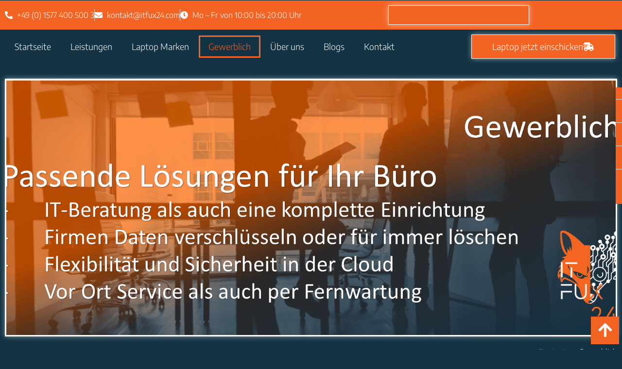

--- FILE ---
content_type: text/html; charset=UTF-8
request_url: https://itfux24.com/gewerblicher-it-support/
body_size: 59811
content:
<!DOCTYPE html>
<html lang="de">
<head><meta charset="UTF-8"><script>if(navigator.userAgent.match(/MSIE|Internet Explorer/i)||navigator.userAgent.match(/Trident\/7\..*?rv:11/i)){var href=document.location.href;if(!href.match(/[?&]nowprocket/)){if(href.indexOf("?")==-1){if(href.indexOf("#")==-1){document.location.href=href+"?nowprocket=1"}else{document.location.href=href.replace("#","?nowprocket=1#")}}else{if(href.indexOf("#")==-1){document.location.href=href+"&nowprocket=1"}else{document.location.href=href.replace("#","&nowprocket=1#")}}}}</script><script>(()=>{class RocketLazyLoadScripts{constructor(){this.v="2.0.4",this.userEvents=["keydown","keyup","mousedown","mouseup","mousemove","mouseover","mouseout","touchmove","touchstart","touchend","touchcancel","wheel","click","dblclick","input"],this.attributeEvents=["onblur","onclick","oncontextmenu","ondblclick","onfocus","onmousedown","onmouseenter","onmouseleave","onmousemove","onmouseout","onmouseover","onmouseup","onmousewheel","onscroll","onsubmit"]}async t(){this.i(),this.o(),/iP(ad|hone)/.test(navigator.userAgent)&&this.h(),this.u(),this.l(this),this.m(),this.k(this),this.p(this),this._(),await Promise.all([this.R(),this.L()]),this.lastBreath=Date.now(),this.S(this),this.P(),this.D(),this.O(),this.M(),await this.C(this.delayedScripts.normal),await this.C(this.delayedScripts.defer),await this.C(this.delayedScripts.async),await this.T(),await this.F(),await this.j(),await this.A(),window.dispatchEvent(new Event("rocket-allScriptsLoaded")),this.everythingLoaded=!0,this.lastTouchEnd&&await new Promise(t=>setTimeout(t,500-Date.now()+this.lastTouchEnd)),this.I(),this.H(),this.U(),this.W()}i(){this.CSPIssue=sessionStorage.getItem("rocketCSPIssue"),document.addEventListener("securitypolicyviolation",t=>{this.CSPIssue||"script-src-elem"!==t.violatedDirective||"data"!==t.blockedURI||(this.CSPIssue=!0,sessionStorage.setItem("rocketCSPIssue",!0))},{isRocket:!0})}o(){window.addEventListener("pageshow",t=>{this.persisted=t.persisted,this.realWindowLoadedFired=!0},{isRocket:!0}),window.addEventListener("pagehide",()=>{this.onFirstUserAction=null},{isRocket:!0})}h(){let t;function e(e){t=e}window.addEventListener("touchstart",e,{isRocket:!0}),window.addEventListener("touchend",function i(o){o.changedTouches[0]&&t.changedTouches[0]&&Math.abs(o.changedTouches[0].pageX-t.changedTouches[0].pageX)<10&&Math.abs(o.changedTouches[0].pageY-t.changedTouches[0].pageY)<10&&o.timeStamp-t.timeStamp<200&&(window.removeEventListener("touchstart",e,{isRocket:!0}),window.removeEventListener("touchend",i,{isRocket:!0}),"INPUT"===o.target.tagName&&"text"===o.target.type||(o.target.dispatchEvent(new TouchEvent("touchend",{target:o.target,bubbles:!0})),o.target.dispatchEvent(new MouseEvent("mouseover",{target:o.target,bubbles:!0})),o.target.dispatchEvent(new PointerEvent("click",{target:o.target,bubbles:!0,cancelable:!0,detail:1,clientX:o.changedTouches[0].clientX,clientY:o.changedTouches[0].clientY})),event.preventDefault()))},{isRocket:!0})}q(t){this.userActionTriggered||("mousemove"!==t.type||this.firstMousemoveIgnored?"keyup"===t.type||"mouseover"===t.type||"mouseout"===t.type||(this.userActionTriggered=!0,this.onFirstUserAction&&this.onFirstUserAction()):this.firstMousemoveIgnored=!0),"click"===t.type&&t.preventDefault(),t.stopPropagation(),t.stopImmediatePropagation(),"touchstart"===this.lastEvent&&"touchend"===t.type&&(this.lastTouchEnd=Date.now()),"click"===t.type&&(this.lastTouchEnd=0),this.lastEvent=t.type,t.composedPath&&t.composedPath()[0].getRootNode()instanceof ShadowRoot&&(t.rocketTarget=t.composedPath()[0]),this.savedUserEvents.push(t)}u(){this.savedUserEvents=[],this.userEventHandler=this.q.bind(this),this.userEvents.forEach(t=>window.addEventListener(t,this.userEventHandler,{passive:!1,isRocket:!0})),document.addEventListener("visibilitychange",this.userEventHandler,{isRocket:!0})}U(){this.userEvents.forEach(t=>window.removeEventListener(t,this.userEventHandler,{passive:!1,isRocket:!0})),document.removeEventListener("visibilitychange",this.userEventHandler,{isRocket:!0}),this.savedUserEvents.forEach(t=>{(t.rocketTarget||t.target).dispatchEvent(new window[t.constructor.name](t.type,t))})}m(){const t="return false",e=Array.from(this.attributeEvents,t=>"data-rocket-"+t),i="["+this.attributeEvents.join("],[")+"]",o="[data-rocket-"+this.attributeEvents.join("],[data-rocket-")+"]",s=(e,i,o)=>{o&&o!==t&&(e.setAttribute("data-rocket-"+i,o),e["rocket"+i]=new Function("event",o),e.setAttribute(i,t))};new MutationObserver(t=>{for(const n of t)"attributes"===n.type&&(n.attributeName.startsWith("data-rocket-")||this.everythingLoaded?n.attributeName.startsWith("data-rocket-")&&this.everythingLoaded&&this.N(n.target,n.attributeName.substring(12)):s(n.target,n.attributeName,n.target.getAttribute(n.attributeName))),"childList"===n.type&&n.addedNodes.forEach(t=>{if(t.nodeType===Node.ELEMENT_NODE)if(this.everythingLoaded)for(const i of[t,...t.querySelectorAll(o)])for(const t of i.getAttributeNames())e.includes(t)&&this.N(i,t.substring(12));else for(const e of[t,...t.querySelectorAll(i)])for(const t of e.getAttributeNames())this.attributeEvents.includes(t)&&s(e,t,e.getAttribute(t))})}).observe(document,{subtree:!0,childList:!0,attributeFilter:[...this.attributeEvents,...e]})}I(){this.attributeEvents.forEach(t=>{document.querySelectorAll("[data-rocket-"+t+"]").forEach(e=>{this.N(e,t)})})}N(t,e){const i=t.getAttribute("data-rocket-"+e);i&&(t.setAttribute(e,i),t.removeAttribute("data-rocket-"+e))}k(t){Object.defineProperty(HTMLElement.prototype,"onclick",{get(){return this.rocketonclick||null},set(e){this.rocketonclick=e,this.setAttribute(t.everythingLoaded?"onclick":"data-rocket-onclick","this.rocketonclick(event)")}})}S(t){function e(e,i){let o=e[i];e[i]=null,Object.defineProperty(e,i,{get:()=>o,set(s){t.everythingLoaded?o=s:e["rocket"+i]=o=s}})}e(document,"onreadystatechange"),e(window,"onload"),e(window,"onpageshow");try{Object.defineProperty(document,"readyState",{get:()=>t.rocketReadyState,set(e){t.rocketReadyState=e},configurable:!0}),document.readyState="loading"}catch(t){console.log("WPRocket DJE readyState conflict, bypassing")}}l(t){this.originalAddEventListener=EventTarget.prototype.addEventListener,this.originalRemoveEventListener=EventTarget.prototype.removeEventListener,this.savedEventListeners=[],EventTarget.prototype.addEventListener=function(e,i,o){o&&o.isRocket||!t.B(e,this)&&!t.userEvents.includes(e)||t.B(e,this)&&!t.userActionTriggered||e.startsWith("rocket-")||t.everythingLoaded?t.originalAddEventListener.call(this,e,i,o):(t.savedEventListeners.push({target:this,remove:!1,type:e,func:i,options:o}),"mouseenter"!==e&&"mouseleave"!==e||t.originalAddEventListener.call(this,e,t.savedUserEvents.push,o))},EventTarget.prototype.removeEventListener=function(e,i,o){o&&o.isRocket||!t.B(e,this)&&!t.userEvents.includes(e)||t.B(e,this)&&!t.userActionTriggered||e.startsWith("rocket-")||t.everythingLoaded?t.originalRemoveEventListener.call(this,e,i,o):t.savedEventListeners.push({target:this,remove:!0,type:e,func:i,options:o})}}J(t,e){this.savedEventListeners=this.savedEventListeners.filter(i=>{let o=i.type,s=i.target||window;return e!==o||t!==s||(this.B(o,s)&&(i.type="rocket-"+o),this.$(i),!1)})}H(){EventTarget.prototype.addEventListener=this.originalAddEventListener,EventTarget.prototype.removeEventListener=this.originalRemoveEventListener,this.savedEventListeners.forEach(t=>this.$(t))}$(t){t.remove?this.originalRemoveEventListener.call(t.target,t.type,t.func,t.options):this.originalAddEventListener.call(t.target,t.type,t.func,t.options)}p(t){let e;function i(e){return t.everythingLoaded?e:e.split(" ").map(t=>"load"===t||t.startsWith("load.")?"rocket-jquery-load":t).join(" ")}function o(o){function s(e){const s=o.fn[e];o.fn[e]=o.fn.init.prototype[e]=function(){return this[0]===window&&t.userActionTriggered&&("string"==typeof arguments[0]||arguments[0]instanceof String?arguments[0]=i(arguments[0]):"object"==typeof arguments[0]&&Object.keys(arguments[0]).forEach(t=>{const e=arguments[0][t];delete arguments[0][t],arguments[0][i(t)]=e})),s.apply(this,arguments),this}}if(o&&o.fn&&!t.allJQueries.includes(o)){const e={DOMContentLoaded:[],"rocket-DOMContentLoaded":[]};for(const t in e)document.addEventListener(t,()=>{e[t].forEach(t=>t())},{isRocket:!0});o.fn.ready=o.fn.init.prototype.ready=function(i){function s(){parseInt(o.fn.jquery)>2?setTimeout(()=>i.bind(document)(o)):i.bind(document)(o)}return"function"==typeof i&&(t.realDomReadyFired?!t.userActionTriggered||t.fauxDomReadyFired?s():e["rocket-DOMContentLoaded"].push(s):e.DOMContentLoaded.push(s)),o([])},s("on"),s("one"),s("off"),t.allJQueries.push(o)}e=o}t.allJQueries=[],o(window.jQuery),Object.defineProperty(window,"jQuery",{get:()=>e,set(t){o(t)}})}P(){const t=new Map;document.write=document.writeln=function(e){const i=document.currentScript,o=document.createRange(),s=i.parentElement;let n=t.get(i);void 0===n&&(n=i.nextSibling,t.set(i,n));const c=document.createDocumentFragment();o.setStart(c,0),c.appendChild(o.createContextualFragment(e)),s.insertBefore(c,n)}}async R(){return new Promise(t=>{this.userActionTriggered?t():this.onFirstUserAction=t})}async L(){return new Promise(t=>{document.addEventListener("DOMContentLoaded",()=>{this.realDomReadyFired=!0,t()},{isRocket:!0})})}async j(){return this.realWindowLoadedFired?Promise.resolve():new Promise(t=>{window.addEventListener("load",t,{isRocket:!0})})}M(){this.pendingScripts=[];this.scriptsMutationObserver=new MutationObserver(t=>{for(const e of t)e.addedNodes.forEach(t=>{"SCRIPT"!==t.tagName||t.noModule||t.isWPRocket||this.pendingScripts.push({script:t,promise:new Promise(e=>{const i=()=>{const i=this.pendingScripts.findIndex(e=>e.script===t);i>=0&&this.pendingScripts.splice(i,1),e()};t.addEventListener("load",i,{isRocket:!0}),t.addEventListener("error",i,{isRocket:!0}),setTimeout(i,1e3)})})})}),this.scriptsMutationObserver.observe(document,{childList:!0,subtree:!0})}async F(){await this.X(),this.pendingScripts.length?(await this.pendingScripts[0].promise,await this.F()):this.scriptsMutationObserver.disconnect()}D(){this.delayedScripts={normal:[],async:[],defer:[]},document.querySelectorAll("script[type$=rocketlazyloadscript]").forEach(t=>{t.hasAttribute("data-rocket-src")?t.hasAttribute("async")&&!1!==t.async?this.delayedScripts.async.push(t):t.hasAttribute("defer")&&!1!==t.defer||"module"===t.getAttribute("data-rocket-type")?this.delayedScripts.defer.push(t):this.delayedScripts.normal.push(t):this.delayedScripts.normal.push(t)})}async _(){await this.L();let t=[];document.querySelectorAll("script[type$=rocketlazyloadscript][data-rocket-src]").forEach(e=>{let i=e.getAttribute("data-rocket-src");if(i&&!i.startsWith("data:")){i.startsWith("//")&&(i=location.protocol+i);try{const o=new URL(i).origin;o!==location.origin&&t.push({src:o,crossOrigin:e.crossOrigin||"module"===e.getAttribute("data-rocket-type")})}catch(t){}}}),t=[...new Map(t.map(t=>[JSON.stringify(t),t])).values()],this.Y(t,"preconnect")}async G(t){if(await this.K(),!0!==t.noModule||!("noModule"in HTMLScriptElement.prototype))return new Promise(e=>{let i;function o(){(i||t).setAttribute("data-rocket-status","executed"),e()}try{if(navigator.userAgent.includes("Firefox/")||""===navigator.vendor||this.CSPIssue)i=document.createElement("script"),[...t.attributes].forEach(t=>{let e=t.nodeName;"type"!==e&&("data-rocket-type"===e&&(e="type"),"data-rocket-src"===e&&(e="src"),i.setAttribute(e,t.nodeValue))}),t.text&&(i.text=t.text),t.nonce&&(i.nonce=t.nonce),i.hasAttribute("src")?(i.addEventListener("load",o,{isRocket:!0}),i.addEventListener("error",()=>{i.setAttribute("data-rocket-status","failed-network"),e()},{isRocket:!0}),setTimeout(()=>{i.isConnected||e()},1)):(i.text=t.text,o()),i.isWPRocket=!0,t.parentNode.replaceChild(i,t);else{const i=t.getAttribute("data-rocket-type"),s=t.getAttribute("data-rocket-src");i?(t.type=i,t.removeAttribute("data-rocket-type")):t.removeAttribute("type"),t.addEventListener("load",o,{isRocket:!0}),t.addEventListener("error",i=>{this.CSPIssue&&i.target.src.startsWith("data:")?(console.log("WPRocket: CSP fallback activated"),t.removeAttribute("src"),this.G(t).then(e)):(t.setAttribute("data-rocket-status","failed-network"),e())},{isRocket:!0}),s?(t.fetchPriority="high",t.removeAttribute("data-rocket-src"),t.src=s):t.src="data:text/javascript;base64,"+window.btoa(unescape(encodeURIComponent(t.text)))}}catch(i){t.setAttribute("data-rocket-status","failed-transform"),e()}});t.setAttribute("data-rocket-status","skipped")}async C(t){const e=t.shift();return e?(e.isConnected&&await this.G(e),this.C(t)):Promise.resolve()}O(){this.Y([...this.delayedScripts.normal,...this.delayedScripts.defer,...this.delayedScripts.async],"preload")}Y(t,e){this.trash=this.trash||[];let i=!0;var o=document.createDocumentFragment();t.forEach(t=>{const s=t.getAttribute&&t.getAttribute("data-rocket-src")||t.src;if(s&&!s.startsWith("data:")){const n=document.createElement("link");n.href=s,n.rel=e,"preconnect"!==e&&(n.as="script",n.fetchPriority=i?"high":"low"),t.getAttribute&&"module"===t.getAttribute("data-rocket-type")&&(n.crossOrigin=!0),t.crossOrigin&&(n.crossOrigin=t.crossOrigin),t.integrity&&(n.integrity=t.integrity),t.nonce&&(n.nonce=t.nonce),o.appendChild(n),this.trash.push(n),i=!1}}),document.head.appendChild(o)}W(){this.trash.forEach(t=>t.remove())}async T(){try{document.readyState="interactive"}catch(t){}this.fauxDomReadyFired=!0;try{await this.K(),this.J(document,"readystatechange"),document.dispatchEvent(new Event("rocket-readystatechange")),await this.K(),document.rocketonreadystatechange&&document.rocketonreadystatechange(),await this.K(),this.J(document,"DOMContentLoaded"),document.dispatchEvent(new Event("rocket-DOMContentLoaded")),await this.K(),this.J(window,"DOMContentLoaded"),window.dispatchEvent(new Event("rocket-DOMContentLoaded"))}catch(t){console.error(t)}}async A(){try{document.readyState="complete"}catch(t){}try{await this.K(),this.J(document,"readystatechange"),document.dispatchEvent(new Event("rocket-readystatechange")),await this.K(),document.rocketonreadystatechange&&document.rocketonreadystatechange(),await this.K(),this.J(window,"load"),window.dispatchEvent(new Event("rocket-load")),await this.K(),window.rocketonload&&window.rocketonload(),await this.K(),this.allJQueries.forEach(t=>t(window).trigger("rocket-jquery-load")),await this.K(),this.J(window,"pageshow");const t=new Event("rocket-pageshow");t.persisted=this.persisted,window.dispatchEvent(t),await this.K(),window.rocketonpageshow&&window.rocketonpageshow({persisted:this.persisted})}catch(t){console.error(t)}}async K(){Date.now()-this.lastBreath>45&&(await this.X(),this.lastBreath=Date.now())}async X(){return document.hidden?new Promise(t=>setTimeout(t)):new Promise(t=>requestAnimationFrame(t))}B(t,e){return e===document&&"readystatechange"===t||(e===document&&"DOMContentLoaded"===t||(e===window&&"DOMContentLoaded"===t||(e===window&&"load"===t||e===window&&"pageshow"===t)))}static run(){(new RocketLazyLoadScripts).t()}}RocketLazyLoadScripts.run()})();</script>
	
		<meta name='robots' content='index, follow, max-image-preview:large, max-snippet:-1, max-video-preview:-1' />
	<style>img:is([sizes="auto" i], [sizes^="auto," i]) { contain-intrinsic-size: 3000px 1500px }</style>
	
	<!-- This site is optimized with the Yoast SEO plugin v26.8 - https://yoast.com/product/yoast-seo-wordpress/ -->
	<title>Gewerblicher IT Support | Analyse &amp; Lösung technischer Probleme!</title>
<link data-rocket-prefetch href="https://www.gstatic.com" rel="dns-prefetch">
<link data-rocket-prefetch href="https://www.googletagmanager.com" rel="dns-prefetch">
<link data-rocket-prefetch href="https://accounts.google.com" rel="dns-prefetch">
<link data-rocket-prefetch href="https://www.google.com" rel="dns-prefetch"><link rel="preload" data-rocket-preload as="image" href="https://itfux24.com/wp-content/uploads/2024/12/01-removebg-preview-21.png" fetchpriority="high">
	<meta name="description" content="Gewerblicher IT Support bietet Cloud-Computing, sichert Daten, IT Entsorgung und Netzwerkinstallation, zur Steigerung der Effizienz beitragen" />
	<link rel="canonical" href="https://itfux24.com/gewerblicher-it-support/" />
	<meta property="og:locale" content="de_DE" />
	<meta property="og:type" content="article" />
	<meta property="og:title" content="Gewerblicher IT Support | Analyse &amp; Lösung technischer Probleme!" />
	<meta property="og:description" content="Gewerblicher IT Support bietet Cloud-Computing, sichert Daten, IT Entsorgung und Netzwerkinstallation, zur Steigerung der Effizienz beitragen" />
	<meta property="og:url" content="https://itfux24.com/gewerblicher-it-support/" />
	<meta property="og:site_name" content="ITFux24" />
	<meta property="article:modified_time" content="2025-12-02T16:04:24+00:00" />
	<meta property="og:image" content="https://itfux24.com/wp-content/uploads/2024/12/01-removebg-preview-21.png" />
	<meta name="twitter:card" content="summary_large_image" />
	<meta name="twitter:label1" content="Geschätzte Lesezeit" />
	<meta name="twitter:data1" content="20 Minuten" />
	<script type="application/ld+json" class="yoast-schema-graph">{"@context":"https://schema.org","@graph":[{"@type":"WebPage","@id":"https://itfux24.com/gewerblicher-it-support/","url":"https://itfux24.com/gewerblicher-it-support/","name":"Gewerblicher IT Support | Analyse & Lösung technischer Probleme!","isPartOf":{"@id":"https://itfux24.com/#website"},"primaryImageOfPage":{"@id":"https://itfux24.com/gewerblicher-it-support/#primaryimage"},"image":{"@id":"https://itfux24.com/gewerblicher-it-support/#primaryimage"},"thumbnailUrl":"https://itfux24.com/wp-content/uploads/2024/12/01-removebg-preview-21.png","datePublished":"2024-12-22T14:19:51+00:00","dateModified":"2025-12-02T16:04:24+00:00","description":"Gewerblicher IT Support bietet Cloud-Computing, sichert Daten, IT Entsorgung und Netzwerkinstallation, zur Steigerung der Effizienz beitragen","breadcrumb":{"@id":"https://itfux24.com/gewerblicher-it-support/#breadcrumb"},"inLanguage":"de","potentialAction":[{"@type":"ReadAction","target":["https://itfux24.com/gewerblicher-it-support/"]}]},{"@type":"ImageObject","inLanguage":"de","@id":"https://itfux24.com/gewerblicher-it-support/#primaryimage","url":"https://itfux24.com/wp-content/uploads/2024/12/01-removebg-preview-21.png","contentUrl":"https://itfux24.com/wp-content/uploads/2024/12/01-removebg-preview-21.png","width":1890,"height":720},{"@type":"BreadcrumbList","@id":"https://itfux24.com/gewerblicher-it-support/#breadcrumb","itemListElement":[{"@type":"ListItem","position":1,"name":"Startseite","item":"https://itfux24.com/"},{"@type":"ListItem","position":2,"name":"Gewerblich"}]},{"@type":"WebSite","@id":"https://itfux24.com/#website","url":"https://itfux24.com/","name":"ITFux24","description":"PC - Laptop Reparaturen","publisher":{"@id":"https://itfux24.com/#organization"},"potentialAction":[{"@type":"SearchAction","target":{"@type":"EntryPoint","urlTemplate":"https://itfux24.com/?s={search_term_string}"},"query-input":{"@type":"PropertyValueSpecification","valueRequired":true,"valueName":"search_term_string"}}],"inLanguage":"de"},{"@type":"Organization","@id":"https://itfux24.com/#organization","name":"ITFux24","url":"https://itfux24.com/","logo":{"@type":"ImageObject","inLanguage":"de","@id":"https://itfux24.com/#/schema/logo/image/","url":"https://itfux24.com/wp-content/uploads/2024/12/Horizontal-Weiss-1.png","contentUrl":"https://itfux24.com/wp-content/uploads/2024/12/Horizontal-Weiss-1.png","width":2541,"height":753,"caption":"ITFux24"},"image":{"@id":"https://itfux24.com/#/schema/logo/image/"}}]}</script>
	<!-- / Yoast SEO plugin. -->


<link rel='dns-prefetch' href='//www.googletagmanager.com' />

<link rel="alternate" type="application/rss+xml" title="ITFux24 &raquo; Feed" href="https://itfux24.com/feed/" />
<link rel="alternate" type="application/rss+xml" title="ITFux24 &raquo; Kommentar-Feed" href="https://itfux24.com/comments/feed/" />
<style id='wp-emoji-styles-inline-css'>

	img.wp-smiley, img.emoji {
		display: inline !important;
		border: none !important;
		box-shadow: none !important;
		height: 1em !important;
		width: 1em !important;
		margin: 0 0.07em !important;
		vertical-align: -0.1em !important;
		background: none !important;
		padding: 0 !important;
	}
</style>
<link rel='stylesheet' id='wp-block-library-css' href='https://itfux24.com/wp-includes/css/dist/block-library/style.min.css?ver=6.8.2' media='all' />
<style id='global-styles-inline-css'>
:root{--wp--preset--aspect-ratio--square: 1;--wp--preset--aspect-ratio--4-3: 4/3;--wp--preset--aspect-ratio--3-4: 3/4;--wp--preset--aspect-ratio--3-2: 3/2;--wp--preset--aspect-ratio--2-3: 2/3;--wp--preset--aspect-ratio--16-9: 16/9;--wp--preset--aspect-ratio--9-16: 9/16;--wp--preset--color--black: #000000;--wp--preset--color--cyan-bluish-gray: #abb8c3;--wp--preset--color--white: #ffffff;--wp--preset--color--pale-pink: #f78da7;--wp--preset--color--vivid-red: #cf2e2e;--wp--preset--color--luminous-vivid-orange: #ff6900;--wp--preset--color--luminous-vivid-amber: #fcb900;--wp--preset--color--light-green-cyan: #7bdcb5;--wp--preset--color--vivid-green-cyan: #00d084;--wp--preset--color--pale-cyan-blue: #8ed1fc;--wp--preset--color--vivid-cyan-blue: #0693e3;--wp--preset--color--vivid-purple: #9b51e0;--wp--preset--gradient--vivid-cyan-blue-to-vivid-purple: linear-gradient(135deg,rgba(6,147,227,1) 0%,rgb(155,81,224) 100%);--wp--preset--gradient--light-green-cyan-to-vivid-green-cyan: linear-gradient(135deg,rgb(122,220,180) 0%,rgb(0,208,130) 100%);--wp--preset--gradient--luminous-vivid-amber-to-luminous-vivid-orange: linear-gradient(135deg,rgba(252,185,0,1) 0%,rgba(255,105,0,1) 100%);--wp--preset--gradient--luminous-vivid-orange-to-vivid-red: linear-gradient(135deg,rgba(255,105,0,1) 0%,rgb(207,46,46) 100%);--wp--preset--gradient--very-light-gray-to-cyan-bluish-gray: linear-gradient(135deg,rgb(238,238,238) 0%,rgb(169,184,195) 100%);--wp--preset--gradient--cool-to-warm-spectrum: linear-gradient(135deg,rgb(74,234,220) 0%,rgb(151,120,209) 20%,rgb(207,42,186) 40%,rgb(238,44,130) 60%,rgb(251,105,98) 80%,rgb(254,248,76) 100%);--wp--preset--gradient--blush-light-purple: linear-gradient(135deg,rgb(255,206,236) 0%,rgb(152,150,240) 100%);--wp--preset--gradient--blush-bordeaux: linear-gradient(135deg,rgb(254,205,165) 0%,rgb(254,45,45) 50%,rgb(107,0,62) 100%);--wp--preset--gradient--luminous-dusk: linear-gradient(135deg,rgb(255,203,112) 0%,rgb(199,81,192) 50%,rgb(65,88,208) 100%);--wp--preset--gradient--pale-ocean: linear-gradient(135deg,rgb(255,245,203) 0%,rgb(182,227,212) 50%,rgb(51,167,181) 100%);--wp--preset--gradient--electric-grass: linear-gradient(135deg,rgb(202,248,128) 0%,rgb(113,206,126) 100%);--wp--preset--gradient--midnight: linear-gradient(135deg,rgb(2,3,129) 0%,rgb(40,116,252) 100%);--wp--preset--font-size--small: 13px;--wp--preset--font-size--medium: 20px;--wp--preset--font-size--large: 36px;--wp--preset--font-size--x-large: 42px;--wp--preset--spacing--20: 0.44rem;--wp--preset--spacing--30: 0.67rem;--wp--preset--spacing--40: 1rem;--wp--preset--spacing--50: 1.5rem;--wp--preset--spacing--60: 2.25rem;--wp--preset--spacing--70: 3.38rem;--wp--preset--spacing--80: 5.06rem;--wp--preset--shadow--natural: 6px 6px 9px rgba(0, 0, 0, 0.2);--wp--preset--shadow--deep: 12px 12px 50px rgba(0, 0, 0, 0.4);--wp--preset--shadow--sharp: 6px 6px 0px rgba(0, 0, 0, 0.2);--wp--preset--shadow--outlined: 6px 6px 0px -3px rgba(255, 255, 255, 1), 6px 6px rgba(0, 0, 0, 1);--wp--preset--shadow--crisp: 6px 6px 0px rgba(0, 0, 0, 1);}:root { --wp--style--global--content-size: 800px;--wp--style--global--wide-size: 1200px; }:where(body) { margin: 0; }.wp-site-blocks > .alignleft { float: left; margin-right: 2em; }.wp-site-blocks > .alignright { float: right; margin-left: 2em; }.wp-site-blocks > .aligncenter { justify-content: center; margin-left: auto; margin-right: auto; }:where(.wp-site-blocks) > * { margin-block-start: 24px; margin-block-end: 0; }:where(.wp-site-blocks) > :first-child { margin-block-start: 0; }:where(.wp-site-blocks) > :last-child { margin-block-end: 0; }:root { --wp--style--block-gap: 24px; }:root :where(.is-layout-flow) > :first-child{margin-block-start: 0;}:root :where(.is-layout-flow) > :last-child{margin-block-end: 0;}:root :where(.is-layout-flow) > *{margin-block-start: 24px;margin-block-end: 0;}:root :where(.is-layout-constrained) > :first-child{margin-block-start: 0;}:root :where(.is-layout-constrained) > :last-child{margin-block-end: 0;}:root :where(.is-layout-constrained) > *{margin-block-start: 24px;margin-block-end: 0;}:root :where(.is-layout-flex){gap: 24px;}:root :where(.is-layout-grid){gap: 24px;}.is-layout-flow > .alignleft{float: left;margin-inline-start: 0;margin-inline-end: 2em;}.is-layout-flow > .alignright{float: right;margin-inline-start: 2em;margin-inline-end: 0;}.is-layout-flow > .aligncenter{margin-left: auto !important;margin-right: auto !important;}.is-layout-constrained > .alignleft{float: left;margin-inline-start: 0;margin-inline-end: 2em;}.is-layout-constrained > .alignright{float: right;margin-inline-start: 2em;margin-inline-end: 0;}.is-layout-constrained > .aligncenter{margin-left: auto !important;margin-right: auto !important;}.is-layout-constrained > :where(:not(.alignleft):not(.alignright):not(.alignfull)){max-width: var(--wp--style--global--content-size);margin-left: auto !important;margin-right: auto !important;}.is-layout-constrained > .alignwide{max-width: var(--wp--style--global--wide-size);}body .is-layout-flex{display: flex;}.is-layout-flex{flex-wrap: wrap;align-items: center;}.is-layout-flex > :is(*, div){margin: 0;}body .is-layout-grid{display: grid;}.is-layout-grid > :is(*, div){margin: 0;}body{padding-top: 0px;padding-right: 0px;padding-bottom: 0px;padding-left: 0px;}a:where(:not(.wp-element-button)){text-decoration: underline;}:root :where(.wp-element-button, .wp-block-button__link){background-color: #32373c;border-width: 0;color: #fff;font-family: inherit;font-size: inherit;line-height: inherit;padding: calc(0.667em + 2px) calc(1.333em + 2px);text-decoration: none;}.has-black-color{color: var(--wp--preset--color--black) !important;}.has-cyan-bluish-gray-color{color: var(--wp--preset--color--cyan-bluish-gray) !important;}.has-white-color{color: var(--wp--preset--color--white) !important;}.has-pale-pink-color{color: var(--wp--preset--color--pale-pink) !important;}.has-vivid-red-color{color: var(--wp--preset--color--vivid-red) !important;}.has-luminous-vivid-orange-color{color: var(--wp--preset--color--luminous-vivid-orange) !important;}.has-luminous-vivid-amber-color{color: var(--wp--preset--color--luminous-vivid-amber) !important;}.has-light-green-cyan-color{color: var(--wp--preset--color--light-green-cyan) !important;}.has-vivid-green-cyan-color{color: var(--wp--preset--color--vivid-green-cyan) !important;}.has-pale-cyan-blue-color{color: var(--wp--preset--color--pale-cyan-blue) !important;}.has-vivid-cyan-blue-color{color: var(--wp--preset--color--vivid-cyan-blue) !important;}.has-vivid-purple-color{color: var(--wp--preset--color--vivid-purple) !important;}.has-black-background-color{background-color: var(--wp--preset--color--black) !important;}.has-cyan-bluish-gray-background-color{background-color: var(--wp--preset--color--cyan-bluish-gray) !important;}.has-white-background-color{background-color: var(--wp--preset--color--white) !important;}.has-pale-pink-background-color{background-color: var(--wp--preset--color--pale-pink) !important;}.has-vivid-red-background-color{background-color: var(--wp--preset--color--vivid-red) !important;}.has-luminous-vivid-orange-background-color{background-color: var(--wp--preset--color--luminous-vivid-orange) !important;}.has-luminous-vivid-amber-background-color{background-color: var(--wp--preset--color--luminous-vivid-amber) !important;}.has-light-green-cyan-background-color{background-color: var(--wp--preset--color--light-green-cyan) !important;}.has-vivid-green-cyan-background-color{background-color: var(--wp--preset--color--vivid-green-cyan) !important;}.has-pale-cyan-blue-background-color{background-color: var(--wp--preset--color--pale-cyan-blue) !important;}.has-vivid-cyan-blue-background-color{background-color: var(--wp--preset--color--vivid-cyan-blue) !important;}.has-vivid-purple-background-color{background-color: var(--wp--preset--color--vivid-purple) !important;}.has-black-border-color{border-color: var(--wp--preset--color--black) !important;}.has-cyan-bluish-gray-border-color{border-color: var(--wp--preset--color--cyan-bluish-gray) !important;}.has-white-border-color{border-color: var(--wp--preset--color--white) !important;}.has-pale-pink-border-color{border-color: var(--wp--preset--color--pale-pink) !important;}.has-vivid-red-border-color{border-color: var(--wp--preset--color--vivid-red) !important;}.has-luminous-vivid-orange-border-color{border-color: var(--wp--preset--color--luminous-vivid-orange) !important;}.has-luminous-vivid-amber-border-color{border-color: var(--wp--preset--color--luminous-vivid-amber) !important;}.has-light-green-cyan-border-color{border-color: var(--wp--preset--color--light-green-cyan) !important;}.has-vivid-green-cyan-border-color{border-color: var(--wp--preset--color--vivid-green-cyan) !important;}.has-pale-cyan-blue-border-color{border-color: var(--wp--preset--color--pale-cyan-blue) !important;}.has-vivid-cyan-blue-border-color{border-color: var(--wp--preset--color--vivid-cyan-blue) !important;}.has-vivid-purple-border-color{border-color: var(--wp--preset--color--vivid-purple) !important;}.has-vivid-cyan-blue-to-vivid-purple-gradient-background{background: var(--wp--preset--gradient--vivid-cyan-blue-to-vivid-purple) !important;}.has-light-green-cyan-to-vivid-green-cyan-gradient-background{background: var(--wp--preset--gradient--light-green-cyan-to-vivid-green-cyan) !important;}.has-luminous-vivid-amber-to-luminous-vivid-orange-gradient-background{background: var(--wp--preset--gradient--luminous-vivid-amber-to-luminous-vivid-orange) !important;}.has-luminous-vivid-orange-to-vivid-red-gradient-background{background: var(--wp--preset--gradient--luminous-vivid-orange-to-vivid-red) !important;}.has-very-light-gray-to-cyan-bluish-gray-gradient-background{background: var(--wp--preset--gradient--very-light-gray-to-cyan-bluish-gray) !important;}.has-cool-to-warm-spectrum-gradient-background{background: var(--wp--preset--gradient--cool-to-warm-spectrum) !important;}.has-blush-light-purple-gradient-background{background: var(--wp--preset--gradient--blush-light-purple) !important;}.has-blush-bordeaux-gradient-background{background: var(--wp--preset--gradient--blush-bordeaux) !important;}.has-luminous-dusk-gradient-background{background: var(--wp--preset--gradient--luminous-dusk) !important;}.has-pale-ocean-gradient-background{background: var(--wp--preset--gradient--pale-ocean) !important;}.has-electric-grass-gradient-background{background: var(--wp--preset--gradient--electric-grass) !important;}.has-midnight-gradient-background{background: var(--wp--preset--gradient--midnight) !important;}.has-small-font-size{font-size: var(--wp--preset--font-size--small) !important;}.has-medium-font-size{font-size: var(--wp--preset--font-size--medium) !important;}.has-large-font-size{font-size: var(--wp--preset--font-size--large) !important;}.has-x-large-font-size{font-size: var(--wp--preset--font-size--x-large) !important;}
:root :where(.wp-block-pullquote){font-size: 1.5em;line-height: 1.6;}
</style>
<link data-minify="1" rel='stylesheet' id='hello-elementor-css' href='https://itfux24.com/wp-content/cache/min/1/wp-content/themes/hello-elementor/assets/css/reset.css?ver=1769024746' media='all' />
<link data-minify="1" rel='stylesheet' id='hello-elementor-theme-style-css' href='https://itfux24.com/wp-content/cache/min/1/wp-content/themes/hello-elementor/assets/css/theme.css?ver=1769024746' media='all' />
<link data-minify="1" rel='stylesheet' id='hello-elementor-header-footer-css' href='https://itfux24.com/wp-content/cache/min/1/wp-content/themes/hello-elementor/assets/css/header-footer.css?ver=1769024746' media='all' />
<link data-minify="1" rel='stylesheet' id='elementor-icons-css' href='https://itfux24.com/wp-content/cache/min/1/wp-content/plugins/elementor/assets/lib/eicons/css/elementor-icons.min.css?ver=1769024746' media='all' />
<link rel='stylesheet' id='elementor-frontend-css' href='https://itfux24.com/wp-content/plugins/elementor/assets/css/frontend.min.css?ver=3.34.2' media='all' />
<link rel='stylesheet' id='elementor-post-11-css' href='https://itfux24.com/wp-content/uploads/elementor/css/post-11.css?ver=1769024553' media='all' />
<link rel='stylesheet' id='e-animation-fadeInUp-css' href='https://itfux24.com/wp-content/plugins/elementor/assets/lib/animations/styles/fadeInUp.min.css?ver=3.34.2' media='all' />
<link data-minify="1" rel='stylesheet' id='swiper-css' href='https://itfux24.com/wp-content/cache/min/1/wp-content/plugins/elementor/assets/lib/swiper/v8/css/swiper.min.css?ver=1769024746' media='all' />
<link rel='stylesheet' id='e-swiper-css' href='https://itfux24.com/wp-content/plugins/elementor/assets/css/conditionals/e-swiper.min.css?ver=3.34.2' media='all' />
<link rel='stylesheet' id='widget-slides-css' href='https://itfux24.com/wp-content/plugins/elementor-pro/assets/css/widget-slides.min.css?ver=3.34.1' media='all' />
<link rel='stylesheet' id='widget-image-css' href='https://itfux24.com/wp-content/plugins/elementor/assets/css/widget-image.min.css?ver=3.34.2' media='all' />
<link rel='stylesheet' id='widget-breadcrumbs-css' href='https://itfux24.com/wp-content/plugins/elementor-pro/assets/css/widget-breadcrumbs.min.css?ver=3.34.1' media='all' />
<link rel='stylesheet' id='widget-divider-css' href='https://itfux24.com/wp-content/plugins/elementor/assets/css/widget-divider.min.css?ver=3.34.2' media='all' />
<link rel='stylesheet' id='widget-heading-css' href='https://itfux24.com/wp-content/plugins/elementor/assets/css/widget-heading.min.css?ver=3.34.2' media='all' />
<link rel='stylesheet' id='widget-image-box-css' href='https://itfux24.com/wp-content/plugins/elementor/assets/css/widget-image-box.min.css?ver=3.34.2' media='all' />
<link rel='stylesheet' id='widget-image-carousel-css' href='https://itfux24.com/wp-content/plugins/elementor/assets/css/widget-image-carousel.min.css?ver=3.34.2' media='all' />
<link rel='stylesheet' id='e-sticky-css' href='https://itfux24.com/wp-content/plugins/elementor-pro/assets/css/modules/sticky.min.css?ver=3.34.1' media='all' />
<link rel='stylesheet' id='elementor-post-506-css' href='https://itfux24.com/wp-content/cache/background-css/1/itfux24.com/wp-content/uploads/elementor/css/post-506.css?ver=1769025247&wpr_t=1769141291' media='all' />
<script id="cookie-law-info-js-extra">
var _ckyConfig = {"_ipData":[],"_assetsURL":"https:\/\/itfux24.com\/wp-content\/plugins\/cookie-law-info\/lite\/frontend\/images\/","_publicURL":"https:\/\/itfux24.com","_expiry":"365","_categories":[{"name":"Notwendige","slug":"necessary","isNecessary":true,"ccpaDoNotSell":true,"cookies":[],"active":true,"defaultConsent":{"gdpr":true,"ccpa":true}},{"name":"Funktionale","slug":"functional","isNecessary":false,"ccpaDoNotSell":true,"cookies":[],"active":true,"defaultConsent":{"gdpr":false,"ccpa":false}},{"name":"Analyse","slug":"analytics","isNecessary":false,"ccpaDoNotSell":true,"cookies":[],"active":true,"defaultConsent":{"gdpr":false,"ccpa":false}},{"name":"Leistungs","slug":"performance","isNecessary":false,"ccpaDoNotSell":true,"cookies":[],"active":true,"defaultConsent":{"gdpr":false,"ccpa":false}},{"name":"Werbe","slug":"advertisement","isNecessary":false,"ccpaDoNotSell":true,"cookies":[],"active":true,"defaultConsent":{"gdpr":false,"ccpa":false}}],"_activeLaw":"gdpr","_rootDomain":"","_block":"1","_showBanner":"1","_bannerConfig":{"settings":{"type":"box","preferenceCenterType":"popup","position":"bottom-left","applicableLaw":"gdpr"},"behaviours":{"reloadBannerOnAccept":false,"loadAnalyticsByDefault":false,"animations":{"onLoad":"animate","onHide":"sticky"}},"config":{"revisitConsent":{"status":true,"tag":"revisit-consent","position":"bottom-left","meta":{"url":"#"},"styles":{"background-color":"#F36424"},"elements":{"title":{"type":"text","tag":"revisit-consent-title","status":true,"styles":{"color":"#0056a7"}}}},"preferenceCenter":{"toggle":{"status":true,"tag":"detail-category-toggle","type":"toggle","states":{"active":{"styles":{"background-color":"#1863DC"}},"inactive":{"styles":{"background-color":"#D0D5D2"}}}}},"categoryPreview":{"status":false,"toggle":{"status":true,"tag":"detail-category-preview-toggle","type":"toggle","states":{"active":{"styles":{"background-color":"#1863DC"}},"inactive":{"styles":{"background-color":"#D0D5D2"}}}}},"videoPlaceholder":{"status":true,"styles":{"background-color":"#000000","border-color":"#000000","color":"#ffffff"}},"readMore":{"status":false,"tag":"readmore-button","type":"link","meta":{"noFollow":true,"newTab":true},"styles":{"color":"#F36424","background-color":"transparent","border-color":"transparent"}},"showMore":{"status":true,"tag":"show-desc-button","type":"button","styles":{"color":"#1863DC"}},"showLess":{"status":true,"tag":"hide-desc-button","type":"button","styles":{"color":"#1863DC"}},"alwaysActive":{"status":true,"tag":"always-active","styles":{"color":"#008000"}},"manualLinks":{"status":true,"tag":"manual-links","type":"link","styles":{"color":"#1863DC"}},"auditTable":{"status":true},"optOption":{"status":true,"toggle":{"status":true,"tag":"optout-option-toggle","type":"toggle","states":{"active":{"styles":{"background-color":"#1863dc"}},"inactive":{"styles":{"background-color":"#FFFFFF"}}}}}}},"_version":"3.3.9.1","_logConsent":"1","_tags":[{"tag":"accept-button","styles":{"color":"#FFFFFF","background-color":"#F36424","border-color":"#F36424"}},{"tag":"reject-button","styles":{"color":"#F36424","background-color":"transparent","border-color":"#F36424"}},{"tag":"settings-button","styles":{"color":"#F36424","background-color":"transparent","border-color":"#F36424"}},{"tag":"readmore-button","styles":{"color":"#F36424","background-color":"transparent","border-color":"transparent"}},{"tag":"donotsell-button","styles":{"color":"#1863DC","background-color":"transparent","border-color":"transparent"}},{"tag":"show-desc-button","styles":{"color":"#1863DC"}},{"tag":"hide-desc-button","styles":{"color":"#1863DC"}},{"tag":"cky-always-active","styles":[]},{"tag":"cky-link","styles":[]},{"tag":"accept-button","styles":{"color":"#FFFFFF","background-color":"#F36424","border-color":"#F36424"}},{"tag":"revisit-consent","styles":{"background-color":"#F36424"}}],"_shortCodes":[{"key":"cky_readmore","content":"<a href=\"#\" class=\"cky-policy\" aria-label=\"Cookie-Richtlinie\" target=\"_blank\" rel=\"noopener\" data-cky-tag=\"readmore-button\">Cookie-Richtlinie<\/a>","tag":"readmore-button","status":false,"attributes":{"rel":"nofollow","target":"_blank"}},{"key":"cky_show_desc","content":"<button class=\"cky-show-desc-btn\" data-cky-tag=\"show-desc-button\" aria-label=\"Mehr zeigen\">Mehr zeigen<\/button>","tag":"show-desc-button","status":true,"attributes":[]},{"key":"cky_hide_desc","content":"<button class=\"cky-show-desc-btn\" data-cky-tag=\"hide-desc-button\" aria-label=\"Weniger zeigen\">Weniger zeigen<\/button>","tag":"hide-desc-button","status":true,"attributes":[]},{"key":"cky_optout_show_desc","content":"[cky_optout_show_desc]","tag":"optout-show-desc-button","status":true,"attributes":[]},{"key":"cky_optout_hide_desc","content":"[cky_optout_hide_desc]","tag":"optout-hide-desc-button","status":true,"attributes":[]},{"key":"cky_category_toggle_label","content":"[cky_{{status}}_category_label] [cky_preference_{{category_slug}}_title]","tag":"","status":true,"attributes":[]},{"key":"cky_enable_category_label","content":"Erm\u00f6glichen","tag":"","status":true,"attributes":[]},{"key":"cky_disable_category_label","content":"Deaktivieren","tag":"","status":true,"attributes":[]},{"key":"cky_video_placeholder","content":"<div class=\"video-placeholder-normal\" data-cky-tag=\"video-placeholder\" id=\"[UNIQUEID]\"><p class=\"video-placeholder-text-normal\" data-cky-tag=\"placeholder-title\">Bitte akzeptieren Sie die Cookie-Einwilligung<\/p><\/div>","tag":"","status":true,"attributes":[]},{"key":"cky_enable_optout_label","content":"Erm\u00f6glichen","tag":"","status":true,"attributes":[]},{"key":"cky_disable_optout_label","content":"Deaktivieren","tag":"","status":true,"attributes":[]},{"key":"cky_optout_toggle_label","content":"[cky_{{status}}_optout_label] [cky_optout_option_title]","tag":"","status":true,"attributes":[]},{"key":"cky_optout_option_title","content":"Verkaufen oder teilen Sie meine pers\u00f6nlichen Daten nicht","tag":"","status":true,"attributes":[]},{"key":"cky_optout_close_label","content":"Nah dran","tag":"","status":true,"attributes":[]},{"key":"cky_preference_close_label","content":"Nah dran","tag":"","status":true,"attributes":[]}],"_rtl":"","_language":"de","_providersToBlock":[]};
var _ckyStyles = {"css":".cky-overlay{background: #000000; opacity: 0.4; position: fixed; top: 0; left: 0; width: 100%; height: 100%; z-index: 99999999;}.cky-hide{display: none;}.cky-btn-revisit-wrapper{display: flex; align-items: center; justify-content: center; background: #0056a7; width: 45px; height: 45px; border-radius: 50%; position: fixed; z-index: 999999; cursor: pointer;}.cky-revisit-bottom-left{bottom: 15px; left: 15px;}.cky-revisit-bottom-right{bottom: 15px; right: 15px;}.cky-btn-revisit-wrapper .cky-btn-revisit{display: flex; align-items: center; justify-content: center; background: none; border: none; cursor: pointer; position: relative; margin: 0; padding: 0;}.cky-btn-revisit-wrapper .cky-btn-revisit img{max-width: fit-content; margin: 0; height: 30px; width: 30px;}.cky-revisit-bottom-left:hover::before{content: attr(data-tooltip); position: absolute; background: #4e4b66; color: #ffffff; left: calc(100% + 7px); font-size: 12px; line-height: 16px; width: max-content; padding: 4px 8px; border-radius: 4px;}.cky-revisit-bottom-left:hover::after{position: absolute; content: \"\"; border: 5px solid transparent; left: calc(100% + 2px); border-left-width: 0; border-right-color: #4e4b66;}.cky-revisit-bottom-right:hover::before{content: attr(data-tooltip); position: absolute; background: #4e4b66; color: #ffffff; right: calc(100% + 7px); font-size: 12px; line-height: 16px; width: max-content; padding: 4px 8px; border-radius: 4px;}.cky-revisit-bottom-right:hover::after{position: absolute; content: \"\"; border: 5px solid transparent; right: calc(100% + 2px); border-right-width: 0; border-left-color: #4e4b66;}.cky-revisit-hide{display: none;}.cky-consent-container{position: fixed; width: 440px; box-sizing: border-box; z-index: 9999999; border-radius: 6px;}.cky-consent-container .cky-consent-bar{background: #ffffff; border: 1px solid; padding: 20px 26px; box-shadow: 0 -1px 10px 0 #acabab4d; border-radius: 6px;}.cky-box-bottom-left{bottom: 40px; left: 40px;}.cky-box-bottom-right{bottom: 40px; right: 40px;}.cky-box-top-left{top: 40px; left: 40px;}.cky-box-top-right{top: 40px; right: 40px;}.cky-custom-brand-logo-wrapper .cky-custom-brand-logo{width: 100px; height: auto; margin: 0 0 12px 0;}.cky-notice .cky-title{color: #212121; font-weight: 700; font-size: 18px; line-height: 24px; margin: 0 0 12px 0;}.cky-notice-des *,.cky-preference-content-wrapper *,.cky-accordion-header-des *,.cky-gpc-wrapper .cky-gpc-desc *{font-size: 14px;}.cky-notice-des{color: #212121; font-size: 14px; line-height: 24px; font-weight: 400;}.cky-notice-des img{height: 25px; width: 25px;}.cky-consent-bar .cky-notice-des p,.cky-gpc-wrapper .cky-gpc-desc p,.cky-preference-body-wrapper .cky-preference-content-wrapper p,.cky-accordion-header-wrapper .cky-accordion-header-des p,.cky-cookie-des-table li div:last-child p{color: inherit; margin-top: 0; overflow-wrap: break-word;}.cky-notice-des P:last-child,.cky-preference-content-wrapper p:last-child,.cky-cookie-des-table li div:last-child p:last-child,.cky-gpc-wrapper .cky-gpc-desc p:last-child{margin-bottom: 0;}.cky-notice-des a.cky-policy,.cky-notice-des button.cky-policy{font-size: 14px; color: #1863dc; white-space: nowrap; cursor: pointer; background: transparent; border: 1px solid; text-decoration: underline;}.cky-notice-des button.cky-policy{padding: 0;}.cky-notice-des a.cky-policy:focus-visible,.cky-notice-des button.cky-policy:focus-visible,.cky-preference-content-wrapper .cky-show-desc-btn:focus-visible,.cky-accordion-header .cky-accordion-btn:focus-visible,.cky-preference-header .cky-btn-close:focus-visible,.cky-switch input[type=\"checkbox\"]:focus-visible,.cky-footer-wrapper a:focus-visible,.cky-btn:focus-visible{outline: 2px solid #1863dc; outline-offset: 2px;}.cky-btn:focus:not(:focus-visible),.cky-accordion-header .cky-accordion-btn:focus:not(:focus-visible),.cky-preference-content-wrapper .cky-show-desc-btn:focus:not(:focus-visible),.cky-btn-revisit-wrapper .cky-btn-revisit:focus:not(:focus-visible),.cky-preference-header .cky-btn-close:focus:not(:focus-visible),.cky-consent-bar .cky-banner-btn-close:focus:not(:focus-visible){outline: 0;}button.cky-show-desc-btn:not(:hover):not(:active){color: #1863dc; background: transparent;}button.cky-accordion-btn:not(:hover):not(:active),button.cky-banner-btn-close:not(:hover):not(:active),button.cky-btn-revisit:not(:hover):not(:active),button.cky-btn-close:not(:hover):not(:active){background: transparent;}.cky-consent-bar button:hover,.cky-modal.cky-modal-open button:hover,.cky-consent-bar button:focus,.cky-modal.cky-modal-open button:focus{text-decoration: none;}.cky-notice-btn-wrapper{display: flex; justify-content: flex-start; align-items: center; flex-wrap: wrap; margin-top: 16px;}.cky-notice-btn-wrapper .cky-btn{text-shadow: none; box-shadow: none;}.cky-btn{flex: auto; max-width: 100%; font-size: 14px; font-family: inherit; line-height: 24px; padding: 8px; font-weight: 500; margin: 0 8px 0 0; border-radius: 2px; cursor: pointer; text-align: center; text-transform: none; min-height: 0;}.cky-btn:hover{opacity: 0.8;}.cky-btn-customize{color: #1863dc; background: transparent; border: 2px solid #1863dc;}.cky-btn-reject{color: #1863dc; background: transparent; border: 2px solid #1863dc;}.cky-btn-accept{background: #1863dc; color: #ffffff; border: 2px solid #1863dc;}.cky-btn:last-child{margin-right: 0;}@media (max-width: 576px){.cky-box-bottom-left{bottom: 0; left: 0;}.cky-box-bottom-right{bottom: 0; right: 0;}.cky-box-top-left{top: 0; left: 0;}.cky-box-top-right{top: 0; right: 0;}}@media (max-width: 440px){.cky-box-bottom-left, .cky-box-bottom-right, .cky-box-top-left, .cky-box-top-right{width: 100%; max-width: 100%;}.cky-consent-container .cky-consent-bar{padding: 20px 0;}.cky-custom-brand-logo-wrapper, .cky-notice .cky-title, .cky-notice-des, .cky-notice-btn-wrapper{padding: 0 24px;}.cky-notice-des{max-height: 40vh; overflow-y: scroll;}.cky-notice-btn-wrapper{flex-direction: column; margin-top: 0;}.cky-btn{width: 100%; margin: 10px 0 0 0;}.cky-notice-btn-wrapper .cky-btn-customize{order: 2;}.cky-notice-btn-wrapper .cky-btn-reject{order: 3;}.cky-notice-btn-wrapper .cky-btn-accept{order: 1; margin-top: 16px;}}@media (max-width: 352px){.cky-notice .cky-title{font-size: 16px;}.cky-notice-des *{font-size: 12px;}.cky-notice-des, .cky-btn{font-size: 12px;}}.cky-modal.cky-modal-open{display: flex; visibility: visible; -webkit-transform: translate(-50%, -50%); -moz-transform: translate(-50%, -50%); -ms-transform: translate(-50%, -50%); -o-transform: translate(-50%, -50%); transform: translate(-50%, -50%); top: 50%; left: 50%; transition: all 1s ease;}.cky-modal{box-shadow: 0 32px 68px rgba(0, 0, 0, 0.3); margin: 0 auto; position: fixed; max-width: 100%; background: #ffffff; top: 50%; box-sizing: border-box; border-radius: 6px; z-index: 999999999; color: #212121; -webkit-transform: translate(-50%, 100%); -moz-transform: translate(-50%, 100%); -ms-transform: translate(-50%, 100%); -o-transform: translate(-50%, 100%); transform: translate(-50%, 100%); visibility: hidden; transition: all 0s ease;}.cky-preference-center{max-height: 79vh; overflow: hidden; width: 845px; overflow: hidden; flex: 1 1 0; display: flex; flex-direction: column; border-radius: 6px;}.cky-preference-header{display: flex; align-items: center; justify-content: space-between; padding: 22px 24px; border-bottom: 1px solid;}.cky-preference-header .cky-preference-title{font-size: 18px; font-weight: 700; line-height: 24px;}.cky-preference-header .cky-btn-close{margin: 0; cursor: pointer; vertical-align: middle; padding: 0; background: none; border: none; width: auto; height: auto; min-height: 0; line-height: 0; text-shadow: none; box-shadow: none;}.cky-preference-header .cky-btn-close img{margin: 0; height: 10px; width: 10px;}.cky-preference-body-wrapper{padding: 0 24px; flex: 1; overflow: auto; box-sizing: border-box;}.cky-preference-content-wrapper,.cky-gpc-wrapper .cky-gpc-desc{font-size: 14px; line-height: 24px; font-weight: 400; padding: 12px 0;}.cky-preference-content-wrapper{border-bottom: 1px solid;}.cky-preference-content-wrapper img{height: 25px; width: 25px;}.cky-preference-content-wrapper .cky-show-desc-btn{font-size: 14px; font-family: inherit; color: #1863dc; text-decoration: none; line-height: 24px; padding: 0; margin: 0; white-space: nowrap; cursor: pointer; background: transparent; border-color: transparent; text-transform: none; min-height: 0; text-shadow: none; box-shadow: none;}.cky-accordion-wrapper{margin-bottom: 10px;}.cky-accordion{border-bottom: 1px solid;}.cky-accordion:last-child{border-bottom: none;}.cky-accordion .cky-accordion-item{display: flex; margin-top: 10px;}.cky-accordion .cky-accordion-body{display: none;}.cky-accordion.cky-accordion-active .cky-accordion-body{display: block; padding: 0 22px; margin-bottom: 16px;}.cky-accordion-header-wrapper{cursor: pointer; width: 100%;}.cky-accordion-item .cky-accordion-header{display: flex; justify-content: space-between; align-items: center;}.cky-accordion-header .cky-accordion-btn{font-size: 16px; font-family: inherit; color: #212121; line-height: 24px; background: none; border: none; font-weight: 700; padding: 0; margin: 0; cursor: pointer; text-transform: none; min-height: 0; text-shadow: none; box-shadow: none;}.cky-accordion-header .cky-always-active{color: #008000; font-weight: 600; line-height: 24px; font-size: 14px;}.cky-accordion-header-des{font-size: 14px; line-height: 24px; margin: 10px 0 16px 0;}.cky-accordion-chevron{margin-right: 22px; position: relative; cursor: pointer;}.cky-accordion-chevron-hide{display: none;}.cky-accordion .cky-accordion-chevron i::before{content: \"\"; position: absolute; border-right: 1.4px solid; border-bottom: 1.4px solid; border-color: inherit; height: 6px; width: 6px; -webkit-transform: rotate(-45deg); -moz-transform: rotate(-45deg); -ms-transform: rotate(-45deg); -o-transform: rotate(-45deg); transform: rotate(-45deg); transition: all 0.2s ease-in-out; top: 8px;}.cky-accordion.cky-accordion-active .cky-accordion-chevron i::before{-webkit-transform: rotate(45deg); -moz-transform: rotate(45deg); -ms-transform: rotate(45deg); -o-transform: rotate(45deg); transform: rotate(45deg);}.cky-audit-table{background: #f4f4f4; border-radius: 6px;}.cky-audit-table .cky-empty-cookies-text{color: inherit; font-size: 12px; line-height: 24px; margin: 0; padding: 10px;}.cky-audit-table .cky-cookie-des-table{font-size: 12px; line-height: 24px; font-weight: normal; padding: 15px 10px; border-bottom: 1px solid; border-bottom-color: inherit; margin: 0;}.cky-audit-table .cky-cookie-des-table:last-child{border-bottom: none;}.cky-audit-table .cky-cookie-des-table li{list-style-type: none; display: flex; padding: 3px 0;}.cky-audit-table .cky-cookie-des-table li:first-child{padding-top: 0;}.cky-cookie-des-table li div:first-child{width: 100px; font-weight: 600; word-break: break-word; word-wrap: break-word;}.cky-cookie-des-table li div:last-child{flex: 1; word-break: break-word; word-wrap: break-word; margin-left: 8px;}.cky-footer-shadow{display: block; width: 100%; height: 40px; background: linear-gradient(180deg, rgba(255, 255, 255, 0) 0%, #ffffff 100%); position: absolute; bottom: calc(100% - 1px);}.cky-footer-wrapper{position: relative;}.cky-prefrence-btn-wrapper{display: flex; flex-wrap: wrap; align-items: center; justify-content: center; padding: 22px 24px; border-top: 1px solid;}.cky-prefrence-btn-wrapper .cky-btn{flex: auto; max-width: 100%; text-shadow: none; box-shadow: none;}.cky-btn-preferences{color: #1863dc; background: transparent; border: 2px solid #1863dc;}.cky-preference-header,.cky-preference-body-wrapper,.cky-preference-content-wrapper,.cky-accordion-wrapper,.cky-accordion,.cky-accordion-wrapper,.cky-footer-wrapper,.cky-prefrence-btn-wrapper{border-color: inherit;}@media (max-width: 845px){.cky-modal{max-width: calc(100% - 16px);}}@media (max-width: 576px){.cky-modal{max-width: 100%;}.cky-preference-center{max-height: 100vh;}.cky-prefrence-btn-wrapper{flex-direction: column;}.cky-accordion.cky-accordion-active .cky-accordion-body{padding-right: 0;}.cky-prefrence-btn-wrapper .cky-btn{width: 100%; margin: 10px 0 0 0;}.cky-prefrence-btn-wrapper .cky-btn-reject{order: 3;}.cky-prefrence-btn-wrapper .cky-btn-accept{order: 1; margin-top: 0;}.cky-prefrence-btn-wrapper .cky-btn-preferences{order: 2;}}@media (max-width: 425px){.cky-accordion-chevron{margin-right: 15px;}.cky-notice-btn-wrapper{margin-top: 0;}.cky-accordion.cky-accordion-active .cky-accordion-body{padding: 0 15px;}}@media (max-width: 352px){.cky-preference-header .cky-preference-title{font-size: 16px;}.cky-preference-header{padding: 16px 24px;}.cky-preference-content-wrapper *, .cky-accordion-header-des *{font-size: 12px;}.cky-preference-content-wrapper, .cky-preference-content-wrapper .cky-show-more, .cky-accordion-header .cky-always-active, .cky-accordion-header-des, .cky-preference-content-wrapper .cky-show-desc-btn, .cky-notice-des a.cky-policy{font-size: 12px;}.cky-accordion-header .cky-accordion-btn{font-size: 14px;}}.cky-switch{display: flex;}.cky-switch input[type=\"checkbox\"]{position: relative; width: 44px; height: 24px; margin: 0; background: #d0d5d2; -webkit-appearance: none; border-radius: 50px; cursor: pointer; outline: 0; border: none; top: 0;}.cky-switch input[type=\"checkbox\"]:checked{background: #1863dc;}.cky-switch input[type=\"checkbox\"]:before{position: absolute; content: \"\"; height: 20px; width: 20px; left: 2px; bottom: 2px; border-radius: 50%; background-color: white; -webkit-transition: 0.4s; transition: 0.4s; margin: 0;}.cky-switch input[type=\"checkbox\"]:after{display: none;}.cky-switch input[type=\"checkbox\"]:checked:before{-webkit-transform: translateX(20px); -ms-transform: translateX(20px); transform: translateX(20px);}@media (max-width: 425px){.cky-switch input[type=\"checkbox\"]{width: 38px; height: 21px;}.cky-switch input[type=\"checkbox\"]:before{height: 17px; width: 17px;}.cky-switch input[type=\"checkbox\"]:checked:before{-webkit-transform: translateX(17px); -ms-transform: translateX(17px); transform: translateX(17px);}}.cky-consent-bar .cky-banner-btn-close{position: absolute; right: 9px; top: 5px; background: none; border: none; cursor: pointer; padding: 0; margin: 0; min-height: 0; line-height: 0; height: auto; width: auto; text-shadow: none; box-shadow: none;}.cky-consent-bar .cky-banner-btn-close img{height: 9px; width: 9px; margin: 0;}.cky-notice-group{font-size: 14px; line-height: 24px; font-weight: 400; color: #212121;}.cky-notice-btn-wrapper .cky-btn-do-not-sell{font-size: 14px; line-height: 24px; padding: 6px 0; margin: 0; font-weight: 500; background: none; border-radius: 2px; border: none; cursor: pointer; text-align: left; color: #1863dc; background: transparent; border-color: transparent; box-shadow: none; text-shadow: none;}.cky-consent-bar .cky-banner-btn-close:focus-visible,.cky-notice-btn-wrapper .cky-btn-do-not-sell:focus-visible,.cky-opt-out-btn-wrapper .cky-btn:focus-visible,.cky-opt-out-checkbox-wrapper input[type=\"checkbox\"].cky-opt-out-checkbox:focus-visible{outline: 2px solid #1863dc; outline-offset: 2px;}@media (max-width: 440px){.cky-consent-container{width: 100%;}}@media (max-width: 352px){.cky-notice-des a.cky-policy, .cky-notice-btn-wrapper .cky-btn-do-not-sell{font-size: 12px;}}.cky-opt-out-wrapper{padding: 12px 0;}.cky-opt-out-wrapper .cky-opt-out-checkbox-wrapper{display: flex; align-items: center;}.cky-opt-out-checkbox-wrapper .cky-opt-out-checkbox-label{font-size: 16px; font-weight: 700; line-height: 24px; margin: 0 0 0 12px; cursor: pointer;}.cky-opt-out-checkbox-wrapper input[type=\"checkbox\"].cky-opt-out-checkbox{background-color: #ffffff; border: 1px solid black; width: 20px; height: 18.5px; margin: 0; -webkit-appearance: none; position: relative; display: flex; align-items: center; justify-content: center; border-radius: 2px; cursor: pointer;}.cky-opt-out-checkbox-wrapper input[type=\"checkbox\"].cky-opt-out-checkbox:checked{background-color: #1863dc; border: none;}.cky-opt-out-checkbox-wrapper input[type=\"checkbox\"].cky-opt-out-checkbox:checked::after{left: 6px; bottom: 4px; width: 7px; height: 13px; border: solid #ffffff; border-width: 0 3px 3px 0; border-radius: 2px; -webkit-transform: rotate(45deg); -ms-transform: rotate(45deg); transform: rotate(45deg); content: \"\"; position: absolute; box-sizing: border-box;}.cky-opt-out-checkbox-wrapper.cky-disabled .cky-opt-out-checkbox-label,.cky-opt-out-checkbox-wrapper.cky-disabled input[type=\"checkbox\"].cky-opt-out-checkbox{cursor: no-drop;}.cky-gpc-wrapper{margin: 0 0 0 32px;}.cky-footer-wrapper .cky-opt-out-btn-wrapper{display: flex; flex-wrap: wrap; align-items: center; justify-content: center; padding: 22px 24px;}.cky-opt-out-btn-wrapper .cky-btn{flex: auto; max-width: 100%; text-shadow: none; box-shadow: none;}.cky-opt-out-btn-wrapper .cky-btn-cancel{border: 1px solid #dedfe0; background: transparent; color: #858585;}.cky-opt-out-btn-wrapper .cky-btn-confirm{background: #1863dc; color: #ffffff; border: 1px solid #1863dc;}@media (max-width: 352px){.cky-opt-out-checkbox-wrapper .cky-opt-out-checkbox-label{font-size: 14px;}.cky-gpc-wrapper .cky-gpc-desc, .cky-gpc-wrapper .cky-gpc-desc *{font-size: 12px;}.cky-opt-out-checkbox-wrapper input[type=\"checkbox\"].cky-opt-out-checkbox{width: 16px; height: 16px;}.cky-opt-out-checkbox-wrapper input[type=\"checkbox\"].cky-opt-out-checkbox:checked::after{left: 5px; bottom: 4px; width: 3px; height: 9px;}.cky-gpc-wrapper{margin: 0 0 0 28px;}}.video-placeholder-youtube{background-size: 100% 100%; background-position: center; background-repeat: no-repeat; background-color: #b2b0b059; position: relative; display: flex; align-items: center; justify-content: center; max-width: 100%;}.video-placeholder-text-youtube{text-align: center; align-items: center; padding: 10px 16px; background-color: #000000cc; color: #ffffff; border: 1px solid; border-radius: 2px; cursor: pointer;}.video-placeholder-normal{background-image: url(\"\/wp-content\/plugins\/cookie-law-info\/lite\/frontend\/images\/placeholder.svg\"); background-size: 80px; background-position: center; background-repeat: no-repeat; background-color: #b2b0b059; position: relative; display: flex; align-items: flex-end; justify-content: center; max-width: 100%;}.video-placeholder-text-normal{align-items: center; padding: 10px 16px; text-align: center; border: 1px solid; border-radius: 2px; cursor: pointer;}.cky-rtl{direction: rtl; text-align: right;}.cky-rtl .cky-banner-btn-close{left: 9px; right: auto;}.cky-rtl .cky-notice-btn-wrapper .cky-btn:last-child{margin-right: 8px;}.cky-rtl .cky-notice-btn-wrapper .cky-btn:first-child{margin-right: 0;}.cky-rtl .cky-notice-btn-wrapper{margin-left: 0; margin-right: 15px;}.cky-rtl .cky-prefrence-btn-wrapper .cky-btn{margin-right: 8px;}.cky-rtl .cky-prefrence-btn-wrapper .cky-btn:first-child{margin-right: 0;}.cky-rtl .cky-accordion .cky-accordion-chevron i::before{border: none; border-left: 1.4px solid; border-top: 1.4px solid; left: 12px;}.cky-rtl .cky-accordion.cky-accordion-active .cky-accordion-chevron i::before{-webkit-transform: rotate(-135deg); -moz-transform: rotate(-135deg); -ms-transform: rotate(-135deg); -o-transform: rotate(-135deg); transform: rotate(-135deg);}@media (max-width: 768px){.cky-rtl .cky-notice-btn-wrapper{margin-right: 0;}}@media (max-width: 576px){.cky-rtl .cky-notice-btn-wrapper .cky-btn:last-child{margin-right: 0;}.cky-rtl .cky-prefrence-btn-wrapper .cky-btn{margin-right: 0;}.cky-rtl .cky-accordion.cky-accordion-active .cky-accordion-body{padding: 0 22px 0 0;}}@media (max-width: 425px){.cky-rtl .cky-accordion.cky-accordion-active .cky-accordion-body{padding: 0 15px 0 0;}}.cky-rtl .cky-opt-out-btn-wrapper .cky-btn{margin-right: 12px;}.cky-rtl .cky-opt-out-btn-wrapper .cky-btn:first-child{margin-right: 0;}.cky-rtl .cky-opt-out-checkbox-wrapper .cky-opt-out-checkbox-label{margin: 0 12px 0 0;}"};
</script>
<script type="rocketlazyloadscript" data-rocket-src="https://itfux24.com/wp-content/plugins/cookie-law-info/lite/frontend/js/script.min.js?ver=3.3.9.1" id="cookie-law-info-js" data-rocket-defer defer></script>

<!-- Google Tag (gtac.js) durch Site-Kit hinzugefügt -->
<!-- Von Site Kit hinzugefügtes Google-Analytics-Snippet -->
<script type="rocketlazyloadscript" data-rocket-src="https://www.googletagmanager.com/gtag/js?id=GT-KVJZLKD" id="google_gtagjs-js" async></script>
<script type="rocketlazyloadscript" id="google_gtagjs-js-after">
window.dataLayer = window.dataLayer || [];function gtag(){dataLayer.push(arguments);}
gtag("set","linker",{"domains":["itfux24.com"]});
gtag("js", new Date());
gtag("set", "developer_id.dZTNiMT", true);
gtag("config", "GT-KVJZLKD");
 window._googlesitekit = window._googlesitekit || {}; window._googlesitekit.throttledEvents = []; window._googlesitekit.gtagEvent = (name, data) => { var key = JSON.stringify( { name, data } ); if ( !! window._googlesitekit.throttledEvents[ key ] ) { return; } window._googlesitekit.throttledEvents[ key ] = true; setTimeout( () => { delete window._googlesitekit.throttledEvents[ key ]; }, 5 ); gtag( "event", name, { ...data, event_source: "site-kit" } ); };
</script>
<script type="rocketlazyloadscript" data-rocket-src="https://itfux24.com/wp-includes/js/jquery/jquery.min.js?ver=3.7.1" id="jquery-core-js" data-rocket-defer defer></script>
<script type="rocketlazyloadscript" data-rocket-src="https://itfux24.com/wp-includes/js/jquery/jquery-migrate.min.js?ver=3.4.1" id="jquery-migrate-js" data-rocket-defer defer></script>
<style id="cky-style-inline">[data-cky-tag]{visibility:hidden;}</style><meta name="generator" content="Site Kit by Google 1.170.0" />
<!-- Durch Site Kit hinzugefügte Google AdSense Metatags -->
<meta name="google-adsense-platform-account" content="ca-host-pub-2644536267352236">
<meta name="google-adsense-platform-domain" content="sitekit.withgoogle.com">
<!-- Beende durch Site Kit hinzugefügte Google AdSense Metatags -->
<meta name="generator" content="Elementor 3.34.2; features: additional_custom_breakpoints; settings: css_print_method-external, google_font-disabled, font_display-swap">
			<style>
				.e-con.e-parent:nth-of-type(n+4):not(.e-lazyloaded):not(.e-no-lazyload),
				.e-con.e-parent:nth-of-type(n+4):not(.e-lazyloaded):not(.e-no-lazyload) * {
					background-image: none !important;
				}
				@media screen and (max-height: 1024px) {
					.e-con.e-parent:nth-of-type(n+3):not(.e-lazyloaded):not(.e-no-lazyload),
					.e-con.e-parent:nth-of-type(n+3):not(.e-lazyloaded):not(.e-no-lazyload) * {
						background-image: none !important;
					}
				}
				@media screen and (max-height: 640px) {
					.e-con.e-parent:nth-of-type(n+2):not(.e-lazyloaded):not(.e-no-lazyload),
					.e-con.e-parent:nth-of-type(n+2):not(.e-lazyloaded):not(.e-no-lazyload) * {
						background-image: none !important;
					}
				}
			</style>
			<link rel="icon" href="https://itfux24.com/wp-content/uploads/2024/12/01.-Orange-Weiss-150x150.png" sizes="32x32" />
<link rel="icon" href="https://itfux24.com/wp-content/uploads/2024/12/01.-Orange-Weiss-300x300.png" sizes="192x192" />
<link rel="apple-touch-icon" href="https://itfux24.com/wp-content/uploads/2024/12/01.-Orange-Weiss-300x300.png" />
<meta name="msapplication-TileImage" content="https://itfux24.com/wp-content/uploads/2024/12/01.-Orange-Weiss-300x300.png" />
<noscript><style id="rocket-lazyload-nojs-css">.rll-youtube-player, [data-lazy-src]{display:none !important;}</style></noscript>	<meta name="viewport" content="width=device-width, initial-scale=1.0, viewport-fit=cover" /><style id="rocket-lazyrender-inline-css">[data-wpr-lazyrender] {content-visibility: auto;}</style><style id="wpr-lazyload-bg-container"></style><style id="wpr-lazyload-bg-exclusion">.elementor-506 .elementor-element.elementor-element-c3c2fb5 .elementor-repeater-item-ca52614 .swiper-slide-bg{--wpr-bg-69c80cb7-63d2-49ae-b5ec-25523cbdfa24: url('https://itfux24.com/wp-content/uploads/2024/12/01-removebg-preview-21.png');}</style>
<noscript>
<style id="wpr-lazyload-bg-nostyle">.elementor-742 .elementor-element.elementor-element-b058361 .elementor-repeater-item-000ad2b .swiper-slide-bg{--wpr-bg-14dce46f-b43b-4311-98c1-472900fb40a9: url('https://itfux24.com/wp-content/uploads/2024/12/08.-Leistungen.png');}.elementor-742 .elementor-element.elementor-element-b058361 .elementor-repeater-item-831612a .swiper-slide-bg{--wpr-bg-e7d27426-01a4-4eac-a32a-9ddf89093a1d: url('https://itfux24.com/wp-content/uploads/2025/12/02.-Laptop-Reparatur-1.png');}.elementor-742 .elementor-element.elementor-element-b058361 .elementor-repeater-item-8d4e846 .swiper-slide-bg{--wpr-bg-3406da15-2114-4f7f-a810-e6ccd6d1ce12: url('https://itfux24.com/wp-content/uploads/2025/12/03.-Computer-Reparatur.png');}.elementor-742 .elementor-element.elementor-element-b058361 .elementor-repeater-item-1b5c8ce .swiper-slide-bg{--wpr-bg-d8ab5453-c6fd-4475-a9f8-dcbec399ea23: url('https://itfux24.com/wp-content/uploads/2025/12/04.-Aufruestung.png');}.elementor-742 .elementor-element.elementor-element-b058361 .elementor-repeater-item-2ea1611 .swiper-slide-bg{--wpr-bg-5e0f92db-1704-4593-bfa9-cbd3f8b97ace: url('https://itfux24.com/wp-content/uploads/2025/12/05.-Daten-1.png');}.elementor-742 .elementor-element.elementor-element-b058361 .elementor-repeater-item-3198f36 .swiper-slide-bg{--wpr-bg-5700df31-783c-4d72-9f2b-dc4fee4840f7: url('https://itfux24.com/wp-content/uploads/2025/12/06.-Software-1.png');}.elementor-742 .elementor-element.elementor-element-b058361 .elementor-repeater-item-ca52614 .swiper-slide-bg{--wpr-bg-6d93d0a1-31ff-43d7-bf28-c1131550c279: url('https://itfux24.com/wp-content/uploads/2025/12/07.-Netzwerk.png');}.elementor-742 .elementor-element.elementor-element-05d030c .elementor-repeater-item-000ad2b .swiper-slide-bg{--wpr-bg-20b57f96-38d2-4ec7-bbf3-b8f16d27db78: url('https://itfux24.com/wp-content/uploads/2025/12/02.-Laptop-Reparatur-1.png');}.elementor-742 .elementor-element.elementor-element-05d030c .elementor-repeater-item-ca52614 .swiper-slide-bg{--wpr-bg-be9e99db-0c1e-44a0-b191-7faf608d24c8: url('https://itfux24.com/wp-content/uploads/2025/12/02.1-Display-Reparatur.png');}.elementor-742 .elementor-element.elementor-element-05d030c .elementor-repeater-item-2f6d431 .swiper-slide-bg{--wpr-bg-16da5787-9c23-46fc-a97f-078cb99a24d1: url('https://itfux24.com/wp-content/uploads/2024/12/02.2-Mainboard-Reparatur.png');}.elementor-742 .elementor-element.elementor-element-7b8b528 .elementor-repeater-item-000ad2b .swiper-slide-bg{--wpr-bg-be8f1472-f184-476d-b8f5-eba7c31aa2ff: url('https://itfux24.com/wp-content/uploads/2025/12/09.-Alle-Marken.png');}.elementor-742 .elementor-element.elementor-element-7b8b528 .elementor-repeater-item-56c7f58 .swiper-slide-bg{--wpr-bg-a5da55f9-ecef-4206-86af-4170f2cfb40f: url('https://itfux24.com/wp-content/uploads/2024/12/09.1-Asus.png');}.elementor-742 .elementor-element.elementor-element-7b8b528 .elementor-repeater-item-da7d1da .swiper-slide-bg{--wpr-bg-7e3e8c65-503b-4e4e-a77d-0a50da58678c: url('https://itfux24.com/wp-content/uploads/2024/12/09.2-Acer.png');}.elementor-742 .elementor-element.elementor-element-7b8b528 .elementor-repeater-item-2c6b43a .swiper-slide-bg{--wpr-bg-3be1fbdc-d8ad-495d-98ec-5dcd3bf0fe13: url('https://itfux24.com/wp-content/uploads/2024/12/09.3-Dell.png');}</style>
</noscript>
<script type="application/javascript">const rocket_pairs = [{"selector":".elementor-742 .elementor-element.elementor-element-b058361 .elementor-repeater-item-000ad2b .swiper-slide-bg","style":".elementor-742 .elementor-element.elementor-element-b058361 .elementor-repeater-item-000ad2b .swiper-slide-bg{--wpr-bg-14dce46f-b43b-4311-98c1-472900fb40a9: url('https:\/\/itfux24.com\/wp-content\/uploads\/2024\/12\/08.-Leistungen.png');}","hash":"14dce46f-b43b-4311-98c1-472900fb40a9","url":"https:\/\/itfux24.com\/wp-content\/uploads\/2024\/12\/08.-Leistungen.png"},{"selector":".elementor-742 .elementor-element.elementor-element-b058361 .elementor-repeater-item-831612a .swiper-slide-bg","style":".elementor-742 .elementor-element.elementor-element-b058361 .elementor-repeater-item-831612a .swiper-slide-bg{--wpr-bg-e7d27426-01a4-4eac-a32a-9ddf89093a1d: url('https:\/\/itfux24.com\/wp-content\/uploads\/2025\/12\/02.-Laptop-Reparatur-1.png');}","hash":"e7d27426-01a4-4eac-a32a-9ddf89093a1d","url":"https:\/\/itfux24.com\/wp-content\/uploads\/2025\/12\/02.-Laptop-Reparatur-1.png"},{"selector":".elementor-742 .elementor-element.elementor-element-b058361 .elementor-repeater-item-8d4e846 .swiper-slide-bg","style":".elementor-742 .elementor-element.elementor-element-b058361 .elementor-repeater-item-8d4e846 .swiper-slide-bg{--wpr-bg-3406da15-2114-4f7f-a810-e6ccd6d1ce12: url('https:\/\/itfux24.com\/wp-content\/uploads\/2025\/12\/03.-Computer-Reparatur.png');}","hash":"3406da15-2114-4f7f-a810-e6ccd6d1ce12","url":"https:\/\/itfux24.com\/wp-content\/uploads\/2025\/12\/03.-Computer-Reparatur.png"},{"selector":".elementor-742 .elementor-element.elementor-element-b058361 .elementor-repeater-item-1b5c8ce .swiper-slide-bg","style":".elementor-742 .elementor-element.elementor-element-b058361 .elementor-repeater-item-1b5c8ce .swiper-slide-bg{--wpr-bg-d8ab5453-c6fd-4475-a9f8-dcbec399ea23: url('https:\/\/itfux24.com\/wp-content\/uploads\/2025\/12\/04.-Aufruestung.png');}","hash":"d8ab5453-c6fd-4475-a9f8-dcbec399ea23","url":"https:\/\/itfux24.com\/wp-content\/uploads\/2025\/12\/04.-Aufruestung.png"},{"selector":".elementor-742 .elementor-element.elementor-element-b058361 .elementor-repeater-item-2ea1611 .swiper-slide-bg","style":".elementor-742 .elementor-element.elementor-element-b058361 .elementor-repeater-item-2ea1611 .swiper-slide-bg{--wpr-bg-5e0f92db-1704-4593-bfa9-cbd3f8b97ace: url('https:\/\/itfux24.com\/wp-content\/uploads\/2025\/12\/05.-Daten-1.png');}","hash":"5e0f92db-1704-4593-bfa9-cbd3f8b97ace","url":"https:\/\/itfux24.com\/wp-content\/uploads\/2025\/12\/05.-Daten-1.png"},{"selector":".elementor-742 .elementor-element.elementor-element-b058361 .elementor-repeater-item-3198f36 .swiper-slide-bg","style":".elementor-742 .elementor-element.elementor-element-b058361 .elementor-repeater-item-3198f36 .swiper-slide-bg{--wpr-bg-5700df31-783c-4d72-9f2b-dc4fee4840f7: url('https:\/\/itfux24.com\/wp-content\/uploads\/2025\/12\/06.-Software-1.png');}","hash":"5700df31-783c-4d72-9f2b-dc4fee4840f7","url":"https:\/\/itfux24.com\/wp-content\/uploads\/2025\/12\/06.-Software-1.png"},{"selector":".elementor-742 .elementor-element.elementor-element-b058361 .elementor-repeater-item-ca52614 .swiper-slide-bg","style":".elementor-742 .elementor-element.elementor-element-b058361 .elementor-repeater-item-ca52614 .swiper-slide-bg{--wpr-bg-6d93d0a1-31ff-43d7-bf28-c1131550c279: url('https:\/\/itfux24.com\/wp-content\/uploads\/2025\/12\/07.-Netzwerk.png');}","hash":"6d93d0a1-31ff-43d7-bf28-c1131550c279","url":"https:\/\/itfux24.com\/wp-content\/uploads\/2025\/12\/07.-Netzwerk.png"},{"selector":".elementor-742 .elementor-element.elementor-element-05d030c .elementor-repeater-item-000ad2b .swiper-slide-bg","style":".elementor-742 .elementor-element.elementor-element-05d030c .elementor-repeater-item-000ad2b .swiper-slide-bg{--wpr-bg-20b57f96-38d2-4ec7-bbf3-b8f16d27db78: url('https:\/\/itfux24.com\/wp-content\/uploads\/2025\/12\/02.-Laptop-Reparatur-1.png');}","hash":"20b57f96-38d2-4ec7-bbf3-b8f16d27db78","url":"https:\/\/itfux24.com\/wp-content\/uploads\/2025\/12\/02.-Laptop-Reparatur-1.png"},{"selector":".elementor-742 .elementor-element.elementor-element-05d030c .elementor-repeater-item-ca52614 .swiper-slide-bg","style":".elementor-742 .elementor-element.elementor-element-05d030c .elementor-repeater-item-ca52614 .swiper-slide-bg{--wpr-bg-be9e99db-0c1e-44a0-b191-7faf608d24c8: url('https:\/\/itfux24.com\/wp-content\/uploads\/2025\/12\/02.1-Display-Reparatur.png');}","hash":"be9e99db-0c1e-44a0-b191-7faf608d24c8","url":"https:\/\/itfux24.com\/wp-content\/uploads\/2025\/12\/02.1-Display-Reparatur.png"},{"selector":".elementor-742 .elementor-element.elementor-element-05d030c .elementor-repeater-item-2f6d431 .swiper-slide-bg","style":".elementor-742 .elementor-element.elementor-element-05d030c .elementor-repeater-item-2f6d431 .swiper-slide-bg{--wpr-bg-16da5787-9c23-46fc-a97f-078cb99a24d1: url('https:\/\/itfux24.com\/wp-content\/uploads\/2024\/12\/02.2-Mainboard-Reparatur.png');}","hash":"16da5787-9c23-46fc-a97f-078cb99a24d1","url":"https:\/\/itfux24.com\/wp-content\/uploads\/2024\/12\/02.2-Mainboard-Reparatur.png"},{"selector":".elementor-742 .elementor-element.elementor-element-7b8b528 .elementor-repeater-item-000ad2b .swiper-slide-bg","style":".elementor-742 .elementor-element.elementor-element-7b8b528 .elementor-repeater-item-000ad2b .swiper-slide-bg{--wpr-bg-be8f1472-f184-476d-b8f5-eba7c31aa2ff: url('https:\/\/itfux24.com\/wp-content\/uploads\/2025\/12\/09.-Alle-Marken.png');}","hash":"be8f1472-f184-476d-b8f5-eba7c31aa2ff","url":"https:\/\/itfux24.com\/wp-content\/uploads\/2025\/12\/09.-Alle-Marken.png"},{"selector":".elementor-742 .elementor-element.elementor-element-7b8b528 .elementor-repeater-item-56c7f58 .swiper-slide-bg","style":".elementor-742 .elementor-element.elementor-element-7b8b528 .elementor-repeater-item-56c7f58 .swiper-slide-bg{--wpr-bg-a5da55f9-ecef-4206-86af-4170f2cfb40f: url('https:\/\/itfux24.com\/wp-content\/uploads\/2024\/12\/09.1-Asus.png');}","hash":"a5da55f9-ecef-4206-86af-4170f2cfb40f","url":"https:\/\/itfux24.com\/wp-content\/uploads\/2024\/12\/09.1-Asus.png"},{"selector":".elementor-742 .elementor-element.elementor-element-7b8b528 .elementor-repeater-item-da7d1da .swiper-slide-bg","style":".elementor-742 .elementor-element.elementor-element-7b8b528 .elementor-repeater-item-da7d1da .swiper-slide-bg{--wpr-bg-7e3e8c65-503b-4e4e-a77d-0a50da58678c: url('https:\/\/itfux24.com\/wp-content\/uploads\/2024\/12\/09.2-Acer.png');}","hash":"7e3e8c65-503b-4e4e-a77d-0a50da58678c","url":"https:\/\/itfux24.com\/wp-content\/uploads\/2024\/12\/09.2-Acer.png"},{"selector":".elementor-742 .elementor-element.elementor-element-7b8b528 .elementor-repeater-item-2c6b43a .swiper-slide-bg","style":".elementor-742 .elementor-element.elementor-element-7b8b528 .elementor-repeater-item-2c6b43a .swiper-slide-bg{--wpr-bg-3be1fbdc-d8ad-495d-98ec-5dcd3bf0fe13: url('https:\/\/itfux24.com\/wp-content\/uploads\/2024\/12\/09.3-Dell.png');}","hash":"3be1fbdc-d8ad-495d-98ec-5dcd3bf0fe13","url":"https:\/\/itfux24.com\/wp-content\/uploads\/2024\/12\/09.3-Dell.png"}]; const rocket_excluded_pairs = [{"selector":".elementor-506 .elementor-element.elementor-element-c3c2fb5 .elementor-repeater-item-ca52614 .swiper-slide-bg","style":".elementor-506 .elementor-element.elementor-element-c3c2fb5 .elementor-repeater-item-ca52614 .swiper-slide-bg{--wpr-bg-69c80cb7-63d2-49ae-b5ec-25523cbdfa24: url('https:\/\/itfux24.com\/wp-content\/uploads\/2024\/12\/01-removebg-preview-21.png');}","hash":"69c80cb7-63d2-49ae-b5ec-25523cbdfa24","url":"https:\/\/itfux24.com\/wp-content\/uploads\/2024\/12\/01-removebg-preview-21.png"}];</script><meta name="generator" content="WP Rocket 3.20.1.2" data-wpr-features="wpr_lazyload_css_bg_img wpr_delay_js wpr_defer_js wpr_minify_js wpr_lazyload_images wpr_preconnect_external_domains wpr_automatic_lazy_rendering wpr_oci wpr_image_dimensions wpr_minify_css wpr_preload_links wpr_desktop" /></head>
<body class="wp-singular page-template page-template-elementor_canvas page page-id-506 wp-custom-logo wp-embed-responsive wp-theme-hello-elementor hello-elementor-default elementor-default elementor-template-canvas elementor-kit-11 elementor-page elementor-page-506">
			<div  data-elementor-type="wp-page" data-elementor-id="506" class="elementor elementor-506" data-elementor-post-type="page">
						<section  class="elementor-section elementor-top-section elementor-element elementor-element-b515dec elementor-section-full_width elementor-section-height-default elementor-section-height-default" data-id="b515dec" data-element_type="section">
						<div  class="elementor-container elementor-column-gap-no">
					<div class="elementor-column elementor-col-100 elementor-top-column elementor-element elementor-element-7b7ddd5" data-id="7b7ddd5" data-element_type="column">
			<div class="elementor-widget-wrap elementor-element-populated">
						<div class="elementor-element elementor-element-7da1236 elementor-widget elementor-widget-text-editor" data-id="7da1236" data-element_type="widget" data-widget_type="text-editor.default">
				<div class="elementor-widget-container">
											<header data-elementor-type="header" data-elementor-id="15" class="elementor elementor-15" data-elementor-post-type="elementor_library">
					<section class="elementor-section elementor-top-section elementor-element elementor-element-f5debd5 elementor-section-boxed elementor-section-height-default elementor-section-height-default" data-id="f5debd5" data-element_type="section" id="Header">
						<div  class="elementor-container elementor-column-gap-no">
					<div class="elementor-column elementor-col-100 elementor-top-column elementor-element elementor-element-84fd4bf" data-id="84fd4bf" data-element_type="column">
			<div class="elementor-widget-wrap">
							</div>
		</div>
					</div>
		</section>
				<section class="elementor-section elementor-top-section elementor-element elementor-element-3a91a5b elementor-hidden-mobile elementor-section-boxed elementor-section-height-default elementor-section-height-default" data-id="3a91a5b" data-element_type="section" data-settings="{&quot;background_background&quot;:&quot;classic&quot;,&quot;sticky&quot;:&quot;top&quot;,&quot;sticky_on&quot;:[&quot;desktop&quot;,&quot;tablet&quot;,&quot;mobile&quot;],&quot;sticky_offset&quot;:0,&quot;sticky_effects_offset&quot;:0,&quot;sticky_anchor_link_offset&quot;:0}">
						<div  class="elementor-container elementor-column-gap-default">
					<div class="elementor-column elementor-col-33 elementor-top-column elementor-element elementor-element-f77df5f" data-id="f77df5f" data-element_type="column">
			<div class="elementor-widget-wrap elementor-element-populated">
						<div class="elementor-element elementor-element-45a3ae4 elementor-icon-list--layout-inline elementor-align-start elementor-widget__width-auto elementor-list-item-link-full_width elementor-widget elementor-widget-icon-list" data-id="45a3ae4" data-element_type="widget" data-widget_type="icon-list.default">
				<div class="elementor-widget-container">
							<ul class="elementor-icon-list-items elementor-inline-items">
							<li class="elementor-icon-list-item elementor-inline-item">
											<a href="tel:015774005003">

												<span class="elementor-icon-list-icon">
							<i aria-hidden="true" class="fas fa-phone-alt"></i>						</span>
										<span class="elementor-icon-list-text">+49 (0) 1577 400 500 3</span>
											</a>
									</li>
								<li class="elementor-icon-list-item elementor-inline-item">
											<a href="mailto:kontakt@itfux24.com">

												<span class="elementor-icon-list-icon">
							<i aria-hidden="true" class="fas fa-envelope"></i>						</span>
										<span class="elementor-icon-list-text">kontakt@itfux24.com</span>
											</a>
									</li>
								<li class="elementor-icon-list-item elementor-inline-item">
											<a href="/kontakt/">

												<span class="elementor-icon-list-icon">
							<i aria-hidden="true" class="fas fa-clock"></i>						</span>
										<span class="elementor-icon-list-text">Mo &#8211; Fr von 10:00 bis 20:00 Uhr </span>
											</a>
									</li>
						</ul>
						</div>
				</div>
					</div>
		</div>
				<div class="elementor-column elementor-col-33 elementor-top-column elementor-element elementor-element-456f286" data-id="456f286" data-element_type="column">
			<div class="elementor-widget-wrap elementor-element-populated">
						<div class="elementor-element elementor-element-7bdb1bc elementor-widget elementor-widget-search" data-id="7bdb1bc" data-element_type="widget" data-settings="{&quot;submit_trigger&quot;:&quot;click_submit&quot;,&quot;pagination_type_options&quot;:&quot;none&quot;}" data-widget_type="search.default">
				<div class="elementor-widget-container">
							<search class="e-search hidden" role="search">
			<form class="e-search-form" action="https://itfux24.com" method="get">

				
				<label class="e-search-label" for="search-7bdb1bc">
					<span class="elementor-screen-only">
						Suche					</span>
									</label>

				<div class="e-search-input-wrapper">
					<input id="search-7bdb1bc" placeholder="Starten Sie Ihre Suche..." class="e-search-input" type="search" name="s" value="" autocomplete="off" role="combobox" aria-autocomplete="list" aria-expanded="false" aria-controls="results-7bdb1bc" aria-haspopup="listbox">
					<i aria-hidden="true" class="fas fa-times"></i>										<output id="results-7bdb1bc" class="e-search-results-container hide-loader" aria-live="polite" aria-atomic="true" aria-label="Ergebnisse für Suche" tabindex="0">
						<div class="e-search-results"></div>
											</output>
									</div>
				
				
				<button class="e-search-submit  " type="submit" aria-label="Suche">
					<i aria-hidden="true" class="fas fa-paper-plane"></i>
									</button>
				<input type="hidden" name="e_search_props" value="7bdb1bc-15">
			</form>
		</search>
						</div>
				</div>
					</div>
		</div>
				<div class="elementor-column elementor-col-33 elementor-top-column elementor-element elementor-element-b6111de" data-id="b6111de" data-element_type="column">
			<div class="elementor-widget-wrap elementor-element-populated">
						<div class="elementor-element elementor-element-b8044db elementor-widget elementor-widget-html" data-id="b8044db" data-element_type="widget" data-widget_type="html.default">
				<div class="elementor-widget-container">
					<div class="gtranslate_wrapper" id="gt-wrapper-21072871"></div>				</div>
				</div>
					</div>
		</div>
					</div>
		</section>
				<section class="elementor-section elementor-top-section elementor-element elementor-element-3494941 elementor-hidden-mobile elementor-section-boxed elementor-section-height-default elementor-section-height-default" data-id="3494941" data-element_type="section" data-settings="{&quot;background_background&quot;:&quot;classic&quot;,&quot;sticky&quot;:&quot;top&quot;,&quot;sticky_offset&quot;:59,&quot;sticky_on&quot;:[&quot;desktop&quot;,&quot;tablet&quot;,&quot;mobile&quot;],&quot;sticky_effects_offset&quot;:0,&quot;sticky_anchor_link_offset&quot;:0}">
						<div  class="elementor-container elementor-column-gap-default">
					<div class="elementor-column elementor-col-50 elementor-top-column elementor-element elementor-element-938db2b" data-id="938db2b" data-element_type="column">
			<div class="elementor-widget-wrap elementor-element-populated">
						<div class="elementor-element elementor-element-8d76cad elementor-nav-menu--dropdown-tablet elementor-nav-menu__text-align-aside elementor-nav-menu--toggle elementor-nav-menu--burger elementor-widget elementor-widget-nav-menu" data-id="8d76cad" data-element_type="widget" data-settings="{&quot;layout&quot;:&quot;horizontal&quot;,&quot;submenu_icon&quot;:{&quot;value&quot;:&quot;&lt;i class=\&quot;fas fa-caret-down\&quot; aria-hidden=\&quot;true\&quot;&gt;&lt;\/i&gt;&quot;,&quot;library&quot;:&quot;fa-solid&quot;},&quot;toggle&quot;:&quot;burger&quot;}" data-widget_type="nav-menu.default">
				<div class="elementor-widget-container">
								<nav aria-label="Menu" class="elementor-nav-menu--main elementor-nav-menu__container elementor-nav-menu--layout-horizontal e--pointer-framed e--animation-corners">
				<ul id="menu-1-8d76cad" class="elementor-nav-menu"><li class="menu-item menu-item-type-post_type menu-item-object-page menu-item-home menu-item-28"><a href="https://itfux24.com/" class="elementor-item">Startseite</a></li>
<li class="menu-item menu-item-type-post_type menu-item-object-page menu-item-has-children menu-item-231"><a href="https://itfux24.com/pc-reparatur-it-support-experte/" class="elementor-item">Leistungen</a>
<ul class="sub-menu elementor-nav-menu--dropdown">
	<li class="menu-item menu-item-type-post_type menu-item-object-page menu-item-has-children menu-item-277"><a href="https://itfux24.com/laptop-reparatur-service-in-frankfurt/" class="elementor-sub-item">Laptop Reparatur</a>
	<ul class="sub-menu elementor-nav-menu--dropdown">
		<li class="menu-item menu-item-type-post_type menu-item-object-page menu-item-12629"><a href="https://itfux24.com/laptop-reparatur-service-in-frankfurt/laptop-display-reparatur-deutschlandweit/" class="elementor-sub-item">Laptop Display Reparatur Deutschlandweit</a></li>
		<li class="menu-item menu-item-type-post_type menu-item-object-page menu-item-12731"><a href="https://itfux24.com/laptop-reparatur-service-in-frankfurt/laptop-mainboard-reparatur/" class="elementor-sub-item">Laptop Mainboard Reparatur</a></li>
	</ul>
</li>
	<li class="menu-item menu-item-type-post_type menu-item-object-page menu-item-389"><a href="https://itfux24.com/computer-pc-reparatur-in-frankfurt/" class="elementor-sub-item">PC Computer Reparatur</a></li>
	<li class="menu-item menu-item-type-post_type menu-item-object-page menu-item-439"><a href="https://itfux24.com/pc-laptop-aufruestung/" class="elementor-sub-item">PC &amp; Laptop Aufrüstung</a></li>
	<li class="menu-item menu-item-type-post_type menu-item-object-page menu-item-455"><a href="https://itfux24.com/datensicherung-wiederherstellung/" class="elementor-sub-item">Datensicherung / Wiederherstellung</a></li>
	<li class="menu-item menu-item-type-post_type menu-item-object-page menu-item-485"><a href="https://itfux24.com/software-betriebssystemen-installation/" class="elementor-sub-item">Software Installation</a></li>
	<li class="menu-item menu-item-type-post_type menu-item-object-page menu-item-505"><a href="https://itfux24.com/netzwerk-dsl-wifi-installation/" class="elementor-sub-item">Netzwerk DSL &amp; WIFI Installation</a></li>
</ul>
</li>
<li class="menu-item menu-item-type-post_type menu-item-object-page menu-item-has-children menu-item-13323"><a href="https://itfux24.com/laptop-marken/" class="elementor-item">Laptop Marken</a>
<ul class="sub-menu elementor-nav-menu--dropdown">
	<li class="menu-item menu-item-type-post_type menu-item-object-page menu-item-13524"><a href="https://itfux24.com/laptop-marken/asus-laptop-reparatur/" class="elementor-sub-item">Asus Notebook Laptop reparatur</a></li>
	<li class="menu-item menu-item-type-post_type menu-item-object-page menu-item-13619"><a href="https://itfux24.com/laptop-marken/acer-notebook-laptop-reparatur/" class="elementor-sub-item">Acer Notebook Laptop Reparatur</a></li>
	<li class="menu-item menu-item-type-post_type menu-item-object-page menu-item-13873"><a href="https://itfux24.com/laptop-marken/dell-notebook-laptop-reparatur/" class="elementor-sub-item">Dell Notebook Laptop Reparatur </a></li>
</ul>
</li>
<li class="menu-item menu-item-type-post_type menu-item-object-page current-menu-item page_item page-item-506 current_page_item menu-item-508"><a href="https://itfux24.com/gewerblicher-it-support/" aria-current="page" class="elementor-item elementor-item-active">Gewerblich</a></li>
<li class="menu-item menu-item-type-post_type menu-item-object-page menu-item-977"><a href="https://itfux24.com/ueber-uns/" class="elementor-item">Über uns</a></li>
<li class="menu-item menu-item-type-post_type menu-item-object-page menu-item-540"><a href="https://itfux24.com/blogs/" class="elementor-item">Blogs</a></li>
<li class="menu-item menu-item-type-post_type menu-item-object-page menu-item-585"><a href="https://itfux24.com/kontakt/" class="elementor-item">Kontakt</a></li>
</ul>			</nav>
					<div class="elementor-menu-toggle" role="button" tabindex="0" aria-label="Menü Umschalter" aria-expanded="false">
			<i aria-hidden="true" role="presentation" class="elementor-menu-toggle__icon--open eicon-menu-bar"></i><i aria-hidden="true" role="presentation" class="elementor-menu-toggle__icon--close eicon-close"></i>		</div>
					<nav class="elementor-nav-menu--dropdown elementor-nav-menu__container" aria-hidden="true">
				<ul id="menu-2-8d76cad" class="elementor-nav-menu"><li class="menu-item menu-item-type-post_type menu-item-object-page menu-item-home menu-item-28"><a href="https://itfux24.com/" class="elementor-item" tabindex="-1">Startseite</a></li>
<li class="menu-item menu-item-type-post_type menu-item-object-page menu-item-has-children menu-item-231"><a href="https://itfux24.com/pc-reparatur-it-support-experte/" class="elementor-item" tabindex="-1">Leistungen</a>
<ul class="sub-menu elementor-nav-menu--dropdown">
	<li class="menu-item menu-item-type-post_type menu-item-object-page menu-item-has-children menu-item-277"><a href="https://itfux24.com/laptop-reparatur-service-in-frankfurt/" class="elementor-sub-item" tabindex="-1">Laptop Reparatur</a>
	<ul class="sub-menu elementor-nav-menu--dropdown">
		<li class="menu-item menu-item-type-post_type menu-item-object-page menu-item-12629"><a href="https://itfux24.com/laptop-reparatur-service-in-frankfurt/laptop-display-reparatur-deutschlandweit/" class="elementor-sub-item" tabindex="-1">Laptop Display Reparatur Deutschlandweit</a></li>
		<li class="menu-item menu-item-type-post_type menu-item-object-page menu-item-12731"><a href="https://itfux24.com/laptop-reparatur-service-in-frankfurt/laptop-mainboard-reparatur/" class="elementor-sub-item" tabindex="-1">Laptop Mainboard Reparatur</a></li>
	</ul>
</li>
	<li class="menu-item menu-item-type-post_type menu-item-object-page menu-item-389"><a href="https://itfux24.com/computer-pc-reparatur-in-frankfurt/" class="elementor-sub-item" tabindex="-1">PC Computer Reparatur</a></li>
	<li class="menu-item menu-item-type-post_type menu-item-object-page menu-item-439"><a href="https://itfux24.com/pc-laptop-aufruestung/" class="elementor-sub-item" tabindex="-1">PC &amp; Laptop Aufrüstung</a></li>
	<li class="menu-item menu-item-type-post_type menu-item-object-page menu-item-455"><a href="https://itfux24.com/datensicherung-wiederherstellung/" class="elementor-sub-item" tabindex="-1">Datensicherung / Wiederherstellung</a></li>
	<li class="menu-item menu-item-type-post_type menu-item-object-page menu-item-485"><a href="https://itfux24.com/software-betriebssystemen-installation/" class="elementor-sub-item" tabindex="-1">Software Installation</a></li>
	<li class="menu-item menu-item-type-post_type menu-item-object-page menu-item-505"><a href="https://itfux24.com/netzwerk-dsl-wifi-installation/" class="elementor-sub-item" tabindex="-1">Netzwerk DSL &amp; WIFI Installation</a></li>
</ul>
</li>
<li class="menu-item menu-item-type-post_type menu-item-object-page menu-item-has-children menu-item-13323"><a href="https://itfux24.com/laptop-marken/" class="elementor-item" tabindex="-1">Laptop Marken</a>
<ul class="sub-menu elementor-nav-menu--dropdown">
	<li class="menu-item menu-item-type-post_type menu-item-object-page menu-item-13524"><a href="https://itfux24.com/laptop-marken/asus-laptop-reparatur/" class="elementor-sub-item" tabindex="-1">Asus Notebook Laptop reparatur</a></li>
	<li class="menu-item menu-item-type-post_type menu-item-object-page menu-item-13619"><a href="https://itfux24.com/laptop-marken/acer-notebook-laptop-reparatur/" class="elementor-sub-item" tabindex="-1">Acer Notebook Laptop Reparatur</a></li>
	<li class="menu-item menu-item-type-post_type menu-item-object-page menu-item-13873"><a href="https://itfux24.com/laptop-marken/dell-notebook-laptop-reparatur/" class="elementor-sub-item" tabindex="-1">Dell Notebook Laptop Reparatur </a></li>
</ul>
</li>
<li class="menu-item menu-item-type-post_type menu-item-object-page current-menu-item page_item page-item-506 current_page_item menu-item-508"><a href="https://itfux24.com/gewerblicher-it-support/" aria-current="page" class="elementor-item elementor-item-active" tabindex="-1">Gewerblich</a></li>
<li class="menu-item menu-item-type-post_type menu-item-object-page menu-item-977"><a href="https://itfux24.com/ueber-uns/" class="elementor-item" tabindex="-1">Über uns</a></li>
<li class="menu-item menu-item-type-post_type menu-item-object-page menu-item-540"><a href="https://itfux24.com/blogs/" class="elementor-item" tabindex="-1">Blogs</a></li>
<li class="menu-item menu-item-type-post_type menu-item-object-page menu-item-585"><a href="https://itfux24.com/kontakt/" class="elementor-item" tabindex="-1">Kontakt</a></li>
</ul>			</nav>
						</div>
				</div>
					</div>
		</div>
				<div class="elementor-column elementor-col-50 elementor-top-column elementor-element elementor-element-57f0f19" data-id="57f0f19" data-element_type="column">
			<div class="elementor-widget-wrap elementor-element-populated">
						<div class="elementor-element elementor-element-19b307a elementor-align-justify elementor-widget elementor-widget-button" data-id="19b307a" data-element_type="widget" data-widget_type="button.default">
				<div class="elementor-widget-container">
									<div class="elementor-button-wrapper">
					<a class="elementor-button elementor-button-link elementor-size-sm" href="/reparaturanfrageformular/">
						<span class="elementor-button-content-wrapper">
						<span class="elementor-button-icon">
				<i aria-hidden="true" class="fas fa-shipping-fast"></i>			</span>
									<span class="elementor-button-text">Laptop jetzt einschicken</span>
					</span>
					</a>
				</div>
								</div>
				</div>
					</div>
		</div>
					</div>
		</section>
				<section class="elementor-section elementor-top-section elementor-element elementor-element-a2ec40b elementor-section-boxed elementor-section-height-default elementor-section-height-default" data-id="a2ec40b" data-element_type="section">
						<div  class="elementor-container elementor-column-gap-default">
					<div class="elementor-column elementor-col-100 elementor-top-column elementor-element elementor-element-1873e5c" data-id="1873e5c" data-element_type="column">
			<div class="elementor-widget-wrap elementor-element-populated">
						<div class="elementor-element elementor-element-63a727d elementor-align-start elementor-widget__width-auto dd-social-sidebar elementor-hidden-mobile elementor-icon-list--layout-traditional elementor-list-item-link-full_width elementor-widget elementor-widget-icon-list" data-id="63a727d" data-element_type="widget" data-widget_type="icon-list.default">
				<div class="elementor-widget-container">
							<ul class="elementor-icon-list-items">
							<li class="elementor-icon-list-item">
											<a href="tel:015774005003">

												<span class="elementor-icon-list-icon">
							<i aria-hidden="true" class="fas fa-phone-alt"></i>						</span>
										<span class="elementor-icon-list-text">+49 (0) 1577 400 500 3</span>
											</a>
									</li>
								<li class="elementor-icon-list-item">
											<a href="mailto:kontakt@itfux24.com">

												<span class="elementor-icon-list-icon">
							<i aria-hidden="true" class="fas fa-envelope"></i>						</span>
										<span class="elementor-icon-list-text">kontakt@itfux24.com</span>
											</a>
									</li>
								<li class="elementor-icon-list-item">
											<a href="https://www.google.com/maps/dir//Eschersheimer+Landstra%C3%9Fe+297,+60320+Frankfurt+am+Main/data=!4m6!4m5!1m1!4e2!1m2!1m1!1s0x47bd092de19e3ab3:0x105ef02b43bf93c3?sa=X&#038;ved=1t:707&#038;ictx=111">

												<span class="elementor-icon-list-icon">
							<i aria-hidden="true" class="fas fa-road"></i>						</span>
										<span class="elementor-icon-list-text">Eschersheimer Landstr. 297</span>
											</a>
									</li>
								<li class="elementor-icon-list-item">
											<a href="https://www.google.com/maps/dir//Eschersheimer+Landstra%C3%9Fe+297,+60320+Frankfurt+am+Main/data=!4m6!4m5!1m1!4e2!1m2!1m1!1s0x47bd092de19e3ab3:0x105ef02b43bf93c3?sa=X&#038;ved=1t:707&#038;ictx=111">

												<span class="elementor-icon-list-icon">
							<i aria-hidden="true" class="fas fa-city"></i>						</span>
										<span class="elementor-icon-list-text">60320 Frankfurt am Main</span>
											</a>
									</li>
								<li class="elementor-icon-list-item">
											<a href="/kontakt/">

												<span class="elementor-icon-list-icon">
							<i aria-hidden="true" class="fas fa-clock"></i>						</span>
										<span class="elementor-icon-list-text">Mo &#8211; Fr von 10:00 bis 20:00 Uhr <br> Samstag von 14:00 bis 20:00 Uhr</span>
											</a>
									</li>
						</ul>
						</div>
				</div>
					</div>
		</div>
					</div>
		</section>
				<section class="elementor-section elementor-top-section elementor-element elementor-element-9d9194d elementor-hidden-desktop elementor-hidden-tablet elementor-section-boxed elementor-section-height-default elementor-section-height-default" data-id="9d9194d" data-element_type="section" data-settings="{&quot;background_background&quot;:&quot;classic&quot;,&quot;sticky&quot;:&quot;top&quot;,&quot;sticky_offset_mobile&quot;:0,&quot;sticky_on&quot;:[&quot;desktop&quot;,&quot;tablet&quot;,&quot;mobile&quot;],&quot;sticky_offset&quot;:0,&quot;sticky_effects_offset&quot;:0,&quot;sticky_anchor_link_offset&quot;:0}">
						<div  class="elementor-container elementor-column-gap-default">
					<div class="elementor-column elementor-col-66 elementor-top-column elementor-element elementor-element-cbb7817" data-id="cbb7817" data-element_type="column" data-settings="{&quot;background_background&quot;:&quot;classic&quot;}">
			<div class="elementor-widget-wrap elementor-element-populated">
						<div class="elementor-element elementor-element-1c0cb5a elementor-widget elementor-widget-image" data-id="1c0cb5a" data-element_type="widget" data-widget_type="image.default">
				<div class="elementor-widget-container">
																<a href="http://itfux24.com">
							<img fetchpriority="high" decoding="async" width="2858" height="753" src="data:image/svg+xml,%3Csvg%20xmlns='http://www.w3.org/2000/svg'%20viewBox='0%200%202858%20753'%3E%3C/svg%3E" class="attachment-full size-full wp-image-93" alt="" data-lazy-srcset="https://itfux24.com/wp-content/uploads/2024/12/Horizontal-Weiss.png 2858w, https://itfux24.com/wp-content/uploads/2024/12/Horizontal-Weiss-300x79.png 300w, https://itfux24.com/wp-content/uploads/2024/12/Horizontal-Weiss-1024x270.png 1024w, https://itfux24.com/wp-content/uploads/2024/12/Horizontal-Weiss-768x202.png 768w, https://itfux24.com/wp-content/uploads/2024/12/Horizontal-Weiss-1536x405.png 1536w, https://itfux24.com/wp-content/uploads/2024/12/Horizontal-Weiss-2048x540.png 2048w" data-lazy-sizes="(max-width: 2858px) 100vw, 2858px" data-lazy-src="https://itfux24.com/wp-content/uploads/2024/12/Horizontal-Weiss.png" /><noscript><img fetchpriority="high" decoding="async" width="2858" height="753" src="https://itfux24.com/wp-content/uploads/2024/12/Horizontal-Weiss.png" class="attachment-full size-full wp-image-93" alt="" srcset="https://itfux24.com/wp-content/uploads/2024/12/Horizontal-Weiss.png 2858w, https://itfux24.com/wp-content/uploads/2024/12/Horizontal-Weiss-300x79.png 300w, https://itfux24.com/wp-content/uploads/2024/12/Horizontal-Weiss-1024x270.png 1024w, https://itfux24.com/wp-content/uploads/2024/12/Horizontal-Weiss-768x202.png 768w, https://itfux24.com/wp-content/uploads/2024/12/Horizontal-Weiss-1536x405.png 1536w, https://itfux24.com/wp-content/uploads/2024/12/Horizontal-Weiss-2048x540.png 2048w" sizes="(max-width: 2858px) 100vw, 2858px" /></noscript>								</a>
															</div>
				</div>
					</div>
		</div>
				<div class="elementor-column elementor-col-33 elementor-top-column elementor-element elementor-element-8511e84" data-id="8511e84" data-element_type="column" data-settings="{&quot;background_background&quot;:&quot;classic&quot;}">
			<div class="elementor-widget-wrap elementor-element-populated">
						<div class="elementor-element elementor-element-0fd3739 elementor-view-default elementor-widget elementor-widget-icon" data-id="0fd3739" data-element_type="widget" data-widget_type="icon.default">
				<div class="elementor-widget-container">
							<div class="elementor-icon-wrapper">
			<a class="elementor-icon" href="#elementor-action%3Aaction%3Dpopup%3Aopen%26settings%3DeyJpZCI6Ijc0MiIsInRvZ2dsZSI6ZmFsc2V9">
			<i aria-hidden="true" class="fas fa-bars"></i>			</a>
		</div>
						</div>
				</div>
					</div>
		</div>
					</div>
		</section>
				<section class="elementor-section elementor-top-section elementor-element elementor-element-e15685c elementor-section-boxed elementor-section-height-default elementor-section-height-default" data-id="e15685c" data-element_type="section">
						<div  class="elementor-container elementor-column-gap-default">
					<div class="elementor-column elementor-col-100 elementor-top-column elementor-element elementor-element-3537cf3" data-id="3537cf3" data-element_type="column">
			<div class="elementor-widget-wrap">
							</div>
		</div>
					</div>
		</section>
				</header>
										</div>
				</div>
					</div>
		</div>
					</div>
		</section>
				<section  class="elementor-section elementor-top-section elementor-element elementor-element-8fbf057 elementor-section-boxed elementor-section-height-default elementor-section-height-default" data-id="8fbf057" data-element_type="section">
						<div  class="elementor-container elementor-column-gap-default">
					<div class="elementor-column elementor-col-100 elementor-top-column elementor-element elementor-element-e443644" data-id="e443644" data-element_type="column">
			<div class="elementor-widget-wrap elementor-element-populated">
						<div class="elementor-element elementor-element-c3c2fb5 elementor-hidden-mobile elementor--h-position-center elementor--v-position-middle elementor-arrows-position-inside elementor-pagination-position-inside elementor-widget elementor-widget-slides" data-id="c3c2fb5" data-element_type="widget" data-settings="{&quot;navigation&quot;:&quot;both&quot;,&quot;autoplay&quot;:&quot;yes&quot;,&quot;pause_on_hover&quot;:&quot;yes&quot;,&quot;pause_on_interaction&quot;:&quot;yes&quot;,&quot;autoplay_speed&quot;:5000,&quot;infinite&quot;:&quot;yes&quot;,&quot;transition&quot;:&quot;slide&quot;,&quot;transition_speed&quot;:500}" data-widget_type="slides.default">
				<div class="elementor-widget-container">
									<div class="elementor-swiper">
					<div class="elementor-slides-wrapper elementor-main-swiper swiper" role="region" aria-roledescription="carousel" aria-label="Slider" dir="ltr" data-animation="fadeInUp">
				<div class="swiper-wrapper elementor-slides">
										<div class="elementor-repeater-item-ca52614 swiper-slide" role="group" aria-roledescription="slide"><div class="swiper-slide-bg" role="img" aria-label="01-removebg-preview"></div><div class="swiper-slide-inner" ><div class="swiper-slide-contents"></div></div></div>				</div>
							</div>
				</div>
								</div>
				</div>
				<div class="elementor-element elementor-element-6c87e57 elementor-hidden-desktop elementor-hidden-tablet elementor-widget elementor-widget-image" data-id="6c87e57" data-element_type="widget" data-widget_type="image.default">
				<div class="elementor-widget-container">
																<a href="/gewerblich/">
							<img decoding="async" width="1890" height="720" src="https://itfux24.com/wp-content/uploads/2024/12/01-removebg-preview-21.png" class="attachment-full size-full wp-image-509" alt="" srcset="https://itfux24.com/wp-content/uploads/2024/12/01-removebg-preview-21.png 1890w, https://itfux24.com/wp-content/uploads/2024/12/01-removebg-preview-21-300x114.png 300w, https://itfux24.com/wp-content/uploads/2024/12/01-removebg-preview-21-1024x390.png 1024w, https://itfux24.com/wp-content/uploads/2024/12/01-removebg-preview-21-768x293.png 768w, https://itfux24.com/wp-content/uploads/2024/12/01-removebg-preview-21-1536x585.png 1536w" sizes="(max-width: 1890px) 100vw, 1890px" />								</a>
															</div>
				</div>
				<div class="elementor-element elementor-element-4a00247 elementor-align-right elementor-widget elementor-widget-breadcrumbs" data-id="4a00247" data-element_type="widget" data-widget_type="breadcrumbs.default">
				<div class="elementor-widget-container">
					<p id="breadcrumbs"><span><span><a href="https://itfux24.com/">Startseite</a></span> » <span class="breadcrumb_last" aria-current="page">Gewerblich</span></span></p>				</div>
				</div>
					</div>
		</div>
					</div>
		</section>
				<section  class="elementor-section elementor-top-section elementor-element elementor-element-16b995b elementor-section-boxed elementor-section-height-default elementor-section-height-default" data-id="16b995b" data-element_type="section">
						<div  class="elementor-container elementor-column-gap-default">
					<div class="elementor-column elementor-col-50 elementor-top-column elementor-element elementor-element-7a49324" data-id="7a49324" data-element_type="column">
			<div class="elementor-widget-wrap elementor-element-populated">
						<div class="elementor-element elementor-element-81f993d elementor-widget-divider--view-line_text elementor-widget-divider--element-align-left elementor-widget elementor-widget-divider" data-id="81f993d" data-element_type="widget" data-widget_type="divider.default">
				<div class="elementor-widget-container">
							<div class="elementor-divider">
			<span class="elementor-divider-separator">
							<span class="elementor-divider__text elementor-divider__element">
				Von der IT Einrichtung bis hin zu IT Entsorgung				</span>
						</span>
		</div>
						</div>
				</div>
				<div class="elementor-element elementor-element-d226625 elementor-widget elementor-widget-heading" data-id="d226625" data-element_type="widget" data-widget_type="heading.default">
				<div class="elementor-widget-container">
					<h2 class="elementor-heading-title elementor-size-default">Grundsteine für ein sicheres Büro!
</h2>				</div>
				</div>
					</div>
		</div>
				<div class="elementor-column elementor-col-50 elementor-top-column elementor-element elementor-element-2e63bcf" data-id="2e63bcf" data-element_type="column">
			<div class="elementor-widget-wrap elementor-element-populated">
						<div class="elementor-element elementor-element-1ba5edc elementor-widget elementor-widget-text-editor" data-id="1ba5edc" data-element_type="widget" data-widget_type="text-editor.default">
				<div class="elementor-widget-container">
									<p>Ein sicheres Büro ist unabdingbar für den reibungslosen Ablauf von Geschäftsprozessen und den Schutz sensibler Unternehmensdaten. Mit unseren professionellen IT-Dienstleistungen legen wir die Grundsteine für ein sicheres Arbeitsumfeld. Unser IT-Support und unsere Beratung stehen Ihnen rund um die Uhr zur Verfügung, um alle technischen Fragen und Probleme zu lösen. Wir kümmern uns um die Netzwerkinstallation und -konfiguration, um eine effiziente Kommunikation zu gewährleisten. Datensicherungen sind essentiell, um wichtige Informationen vor Verlust und Beschädigung zu schützen. Zudem bieten wir Cloud-Computing-Lösungen, um Daten sicher zu speichern und flexibel darauf zugreifen zu können. Auch die umweltgerechte Entsorgung von <a href="https://de.wikipedia.org/wiki/Support_(Dienstleistung)">IT-Geräten</a> liegt uns am Herzen, ebenso wie die professionelle Installation von Software und die Schulung Ihrer Mitarbeiter. Unser Vor-Ort-Service sowie die Hilfe per Fernwartung gewährleisten schnelle Lösungen bei auftretenden Problemen. Investieren Sie in die Sicherheit Ihres Büros – kontaktieren Sie uns und lassen Sie uns gemeinsam die Grundsteine für ein sicheres Arbeitsumfeld legen!</p>								</div>
				</div>
					</div>
		</div>
					</div>
		</section>
				<section  class="elementor-section elementor-top-section elementor-element elementor-element-684b975 elementor-section-boxed elementor-section-height-default elementor-section-height-default" data-id="684b975" data-element_type="section">
						<div  class="elementor-container elementor-column-gap-default">
					<div class="elementor-column elementor-col-33 elementor-top-column elementor-element elementor-element-c017f6e" data-id="c017f6e" data-element_type="column">
			<div class="elementor-widget-wrap elementor-element-populated">
						<div class="elementor-element elementor-element-434583d elementor-position-left elementor-vertical-align-middle elementor-widget elementor-widget-image-box" data-id="434583d" data-element_type="widget" data-widget_type="image-box.default">
				<div class="elementor-widget-container">
					<div class="elementor-image-box-wrapper"><figure class="elementor-image-box-img"><img decoding="async" width="512" height="512" src="data:image/svg+xml,%3Csvg%20xmlns='http://www.w3.org/2000/svg'%20viewBox='0%200%20512%20512'%3E%3C/svg%3E" class="attachment-full size-full wp-image-235" alt="" data-lazy-srcset="https://itfux24.com/wp-content/uploads/2024/12/01-removebg-preview-11.png 512w, https://itfux24.com/wp-content/uploads/2024/12/01-removebg-preview-11-300x300.png 300w, https://itfux24.com/wp-content/uploads/2024/12/01-removebg-preview-11-150x150.png 150w" data-lazy-sizes="(max-width: 512px) 100vw, 512px" data-lazy-src="https://itfux24.com/wp-content/uploads/2024/12/01-removebg-preview-11.png" /><noscript><img decoding="async" width="512" height="512" src="https://itfux24.com/wp-content/uploads/2024/12/01-removebg-preview-11.png" class="attachment-full size-full wp-image-235" alt="" srcset="https://itfux24.com/wp-content/uploads/2024/12/01-removebg-preview-11.png 512w, https://itfux24.com/wp-content/uploads/2024/12/01-removebg-preview-11-300x300.png 300w, https://itfux24.com/wp-content/uploads/2024/12/01-removebg-preview-11-150x150.png 150w" sizes="(max-width: 512px) 100vw, 512px" /></noscript></figure><div class="elementor-image-box-content"><h3 class="elementor-image-box-title">IT-Support / Beratung</h3><p class="elementor-image-box-description">Profitieren Sie von unserer erstklassigen Beratung für umfassende Lösungen und Unterstützungen.

</p></div></div>				</div>
				</div>
				<div class="elementor-element elementor-element-07bc430 elementor-position-left elementor-vertical-align-middle elementor-widget elementor-widget-image-box" data-id="07bc430" data-element_type="widget" data-widget_type="image-box.default">
				<div class="elementor-widget-container">
					<div class="elementor-image-box-wrapper"><figure class="elementor-image-box-img"><img decoding="async" width="512" height="512" src="data:image/svg+xml,%3Csvg%20xmlns='http://www.w3.org/2000/svg'%20viewBox='0%200%20512%20512'%3E%3C/svg%3E" class="attachment-full size-full wp-image-238" alt="" data-lazy-srcset="https://itfux24.com/wp-content/uploads/2024/12/04.png 512w, https://itfux24.com/wp-content/uploads/2024/12/04-300x300.png 300w, https://itfux24.com/wp-content/uploads/2024/12/04-150x150.png 150w" data-lazy-sizes="(max-width: 512px) 100vw, 512px" data-lazy-src="https://itfux24.com/wp-content/uploads/2024/12/04.png" /><noscript><img loading="lazy" decoding="async" width="512" height="512" src="https://itfux24.com/wp-content/uploads/2024/12/04.png" class="attachment-full size-full wp-image-238" alt="" srcset="https://itfux24.com/wp-content/uploads/2024/12/04.png 512w, https://itfux24.com/wp-content/uploads/2024/12/04-300x300.png 300w, https://itfux24.com/wp-content/uploads/2024/12/04-150x150.png 150w" sizes="(max-width: 512px) 100vw, 512px" /></noscript></figure><div class="elementor-image-box-content"><h3 class="elementor-image-box-title">Cloud-Computing</h3><p class="elementor-image-box-description">Vorteile verschaffen durch Cloud-Computing für flexible und sichere Datenzugriffe und -speicherung.

</p></div></div>				</div>
				</div>
					</div>
		</div>
				<div class="elementor-column elementor-col-33 elementor-top-column elementor-element elementor-element-8329038" data-id="8329038" data-element_type="column">
			<div class="elementor-widget-wrap elementor-element-populated">
						<div class="elementor-element elementor-element-1db6cf3 elementor-position-left elementor-vertical-align-middle elementor-widget elementor-widget-image-box" data-id="1db6cf3" data-element_type="widget" data-widget_type="image-box.default">
				<div class="elementor-widget-container">
					<div class="elementor-image-box-wrapper"><figure class="elementor-image-box-img"><img decoding="async" width="512" height="512" src="data:image/svg+xml,%3Csvg%20xmlns='http://www.w3.org/2000/svg'%20viewBox='0%200%20512%20512'%3E%3C/svg%3E" class="attachment-full size-full wp-image-236" alt="" data-lazy-srcset="https://itfux24.com/wp-content/uploads/2024/12/02.png 512w, https://itfux24.com/wp-content/uploads/2024/12/02-300x300.png 300w, https://itfux24.com/wp-content/uploads/2024/12/02-150x150.png 150w" data-lazy-sizes="(max-width: 512px) 100vw, 512px" data-lazy-src="https://itfux24.com/wp-content/uploads/2024/12/02.png" /><noscript><img loading="lazy" decoding="async" width="512" height="512" src="https://itfux24.com/wp-content/uploads/2024/12/02.png" class="attachment-full size-full wp-image-236" alt="" srcset="https://itfux24.com/wp-content/uploads/2024/12/02.png 512w, https://itfux24.com/wp-content/uploads/2024/12/02-300x300.png 300w, https://itfux24.com/wp-content/uploads/2024/12/02-150x150.png 150w" sizes="(max-width: 512px) 100vw, 512px" /></noscript></figure><div class="elementor-image-box-content"><h3 class="elementor-image-box-title">Netzwerkinstallation</h3><p class="elementor-image-box-description">Verbinden Sie Ihr Unternehmen für eine reibungslose und effiziente Kommunikation.

</p></div></div>				</div>
				</div>
				<div class="elementor-element elementor-element-47cc0bb elementor-position-left elementor-vertical-align-middle elementor-widget elementor-widget-image-box" data-id="47cc0bb" data-element_type="widget" data-widget_type="image-box.default">
				<div class="elementor-widget-container">
					<div class="elementor-image-box-wrapper"><figure class="elementor-image-box-img"><img decoding="async" width="512" height="512" src="data:image/svg+xml,%3Csvg%20xmlns='http://www.w3.org/2000/svg'%20viewBox='0%200%20512%20512'%3E%3C/svg%3E" class="attachment-full size-full wp-image-239" alt="" data-lazy-srcset="https://itfux24.com/wp-content/uploads/2024/12/05.png 512w, https://itfux24.com/wp-content/uploads/2024/12/05-300x300.png 300w, https://itfux24.com/wp-content/uploads/2024/12/05-150x150.png 150w" data-lazy-sizes="(max-width: 512px) 100vw, 512px" data-lazy-src="https://itfux24.com/wp-content/uploads/2024/12/05.png" /><noscript><img loading="lazy" decoding="async" width="512" height="512" src="https://itfux24.com/wp-content/uploads/2024/12/05.png" class="attachment-full size-full wp-image-239" alt="" srcset="https://itfux24.com/wp-content/uploads/2024/12/05.png 512w, https://itfux24.com/wp-content/uploads/2024/12/05-300x300.png 300w, https://itfux24.com/wp-content/uploads/2024/12/05-150x150.png 150w" sizes="(max-width: 512px) 100vw, 512px" /></noscript></figure><div class="elementor-image-box-content"><h3 class="elementor-image-box-title">IT Entsorgung</h3><p class="elementor-image-box-description">Verlassen Sie sich auf uns für eine sichere und umweltgerechte IT-Entsorgungslösung.

</p></div></div>				</div>
				</div>
					</div>
		</div>
				<div class="elementor-column elementor-col-33 elementor-top-column elementor-element elementor-element-7746865" data-id="7746865" data-element_type="column">
			<div class="elementor-widget-wrap elementor-element-populated">
						<div class="elementor-element elementor-element-5d60ced elementor-position-left elementor-vertical-align-middle elementor-widget elementor-widget-image-box" data-id="5d60ced" data-element_type="widget" data-widget_type="image-box.default">
				<div class="elementor-widget-container">
					<div class="elementor-image-box-wrapper"><figure class="elementor-image-box-img"><img decoding="async" width="512" height="512" src="data:image/svg+xml,%3Csvg%20xmlns='http://www.w3.org/2000/svg'%20viewBox='0%200%20512%20512'%3E%3C/svg%3E" class="attachment-full size-full wp-image-237" alt="" data-lazy-srcset="https://itfux24.com/wp-content/uploads/2024/12/03.png 512w, https://itfux24.com/wp-content/uploads/2024/12/03-300x300.png 300w, https://itfux24.com/wp-content/uploads/2024/12/03-150x150.png 150w" data-lazy-sizes="(max-width: 512px) 100vw, 512px" data-lazy-src="https://itfux24.com/wp-content/uploads/2024/12/03.png" /><noscript><img loading="lazy" decoding="async" width="512" height="512" src="https://itfux24.com/wp-content/uploads/2024/12/03.png" class="attachment-full size-full wp-image-237" alt="" srcset="https://itfux24.com/wp-content/uploads/2024/12/03.png 512w, https://itfux24.com/wp-content/uploads/2024/12/03-300x300.png 300w, https://itfux24.com/wp-content/uploads/2024/12/03-150x150.png 150w" sizes="(max-width: 512px) 100vw, 512px" /></noscript></figure><div class="elementor-image-box-content"><h3 class="elementor-image-box-title">Datensicherungen</h3><p class="elementor-image-box-description">Mit der Datensicherungslösung schützen wir Ihre wertvollen Daten vor Verlust und Beschädigung.

</p></div></div>				</div>
				</div>
				<div class="elementor-element elementor-element-f0e291b elementor-position-left elementor-vertical-align-middle elementor-widget elementor-widget-image-box" data-id="f0e291b" data-element_type="widget" data-widget_type="image-box.default">
				<div class="elementor-widget-container">
					<div class="elementor-image-box-wrapper"><figure class="elementor-image-box-img"><img decoding="async" width="512" height="512" src="data:image/svg+xml,%3Csvg%20xmlns='http://www.w3.org/2000/svg'%20viewBox='0%200%20512%20512'%3E%3C/svg%3E" class="attachment-full size-full wp-image-240" alt="" data-lazy-srcset="https://itfux24.com/wp-content/uploads/2024/12/06.png 512w, https://itfux24.com/wp-content/uploads/2024/12/06-300x300.png 300w, https://itfux24.com/wp-content/uploads/2024/12/06-150x150.png 150w" data-lazy-sizes="(max-width: 512px) 100vw, 512px" data-lazy-src="https://itfux24.com/wp-content/uploads/2024/12/06.png" /><noscript><img loading="lazy" decoding="async" width="512" height="512" src="https://itfux24.com/wp-content/uploads/2024/12/06.png" class="attachment-full size-full wp-image-240" alt="" srcset="https://itfux24.com/wp-content/uploads/2024/12/06.png 512w, https://itfux24.com/wp-content/uploads/2024/12/06-300x300.png 300w, https://itfux24.com/wp-content/uploads/2024/12/06-150x150.png 150w" sizes="(max-width: 512px) 100vw, 512px" /></noscript></figure><div class="elementor-image-box-content"><h3 class="elementor-image-box-title">Service nicht gefunden?</h3><p class="elementor-image-box-description">Keine Sorge! Wir bieten natürlich noch viel mehr an. Kontaktieren Sie uns einfach mit Ihrem Anliegen.

</p></div></div>				</div>
				</div>
					</div>
		</div>
					</div>
		</section>
				<section  class="elementor-section elementor-top-section elementor-element elementor-element-ee47132 elementor-section-boxed elementor-section-height-default elementor-section-height-default" data-id="ee47132" data-element_type="section">
						<div  class="elementor-container elementor-column-gap-default">
					<div class="elementor-column elementor-col-100 elementor-top-column elementor-element elementor-element-adab155" data-id="adab155" data-element_type="column">
			<div class="elementor-widget-wrap elementor-element-populated">
						<div class="elementor-element elementor-element-1e66a6b elementor-widget-divider--view-line_text elementor-widget-divider--element-align-left elementor-widget elementor-widget-divider" data-id="1e66a6b" data-element_type="widget" data-widget_type="divider.default">
				<div class="elementor-widget-container">
							<div class="elementor-divider">
			<span class="elementor-divider-separator">
							<span class="elementor-divider__text elementor-divider__element">
				Wir arbeiten mit:				</span>
						</span>
		</div>
						</div>
				</div>
				<div class="elementor-element elementor-element-419d59b elementor-hidden-desktop elementor-hidden-tablet elementor-widget elementor-widget-image-carousel" data-id="419d59b" data-element_type="widget" data-settings="{&quot;slides_to_show_mobile&quot;:&quot;2&quot;,&quot;navigation&quot;:&quot;none&quot;,&quot;autoplay_speed&quot;:2000,&quot;image_spacing_custom_mobile&quot;:{&quot;unit&quot;:&quot;px&quot;,&quot;size&quot;:50,&quot;sizes&quot;:[]},&quot;autoplay&quot;:&quot;yes&quot;,&quot;pause_on_hover&quot;:&quot;yes&quot;,&quot;pause_on_interaction&quot;:&quot;yes&quot;,&quot;infinite&quot;:&quot;yes&quot;,&quot;speed&quot;:500,&quot;image_spacing_custom&quot;:{&quot;unit&quot;:&quot;px&quot;,&quot;size&quot;:20,&quot;sizes&quot;:[]},&quot;image_spacing_custom_tablet&quot;:{&quot;unit&quot;:&quot;px&quot;,&quot;size&quot;:&quot;&quot;,&quot;sizes&quot;:[]}}" data-widget_type="image-carousel.default">
				<div class="elementor-widget-container">
							<div class="elementor-image-carousel-wrapper swiper" role="region" aria-roledescription="carousel" aria-label="Bild Karussell" dir="ltr">
			<div class="elementor-image-carousel swiper-wrapper" aria-live="off">
								<div class="swiper-slide" role="group" aria-roledescription="slide" aria-label="1 von 4"><figure class="swiper-slide-inner"><img width="1689" height="591" decoding="async" class="swiper-slide-image" src="data:image/svg+xml,%3Csvg%20xmlns='http://www.w3.org/2000/svg'%20viewBox='0%200%201689%20591'%3E%3C/svg%3E" alt="PC Reparatur" data-lazy-src="https://itfux24.com/wp-content/uploads/2024/12/03-1.png" /><noscript><img width="1689" height="591" decoding="async" class="swiper-slide-image" src="https://itfux24.com/wp-content/uploads/2024/12/03-1.png" alt="PC Reparatur" /></noscript></figure></div><div class="swiper-slide" role="group" aria-roledescription="slide" aria-label="2 von 4"><figure class="swiper-slide-inner"><img width="877" height="285" decoding="async" class="swiper-slide-image" src="data:image/svg+xml,%3Csvg%20xmlns='http://www.w3.org/2000/svg'%20viewBox='0%200%20877%20285'%3E%3C/svg%3E" alt="PC Reparatur" data-lazy-src="https://itfux24.com/wp-content/uploads/2024/12/01-removebg-preview-12.png" /><noscript><img width="877" height="285" decoding="async" class="swiper-slide-image" src="https://itfux24.com/wp-content/uploads/2024/12/01-removebg-preview-12.png" alt="PC Reparatur" /></noscript></figure></div><div class="swiper-slide" role="group" aria-roledescription="slide" aria-label="3 von 4"><figure class="swiper-slide-inner"><img width="453" height="162" decoding="async" class="swiper-slide-image" src="data:image/svg+xml,%3Csvg%20xmlns='http://www.w3.org/2000/svg'%20viewBox='0%200%20453%20162'%3E%3C/svg%3E" alt="PC Reparatur" data-lazy-src="https://itfux24.com/wp-content/uploads/2024/12/02-1.png" /><noscript><img width="453" height="162" decoding="async" class="swiper-slide-image" src="https://itfux24.com/wp-content/uploads/2024/12/02-1.png" alt="PC Reparatur" /></noscript></figure></div><div class="swiper-slide" role="group" aria-roledescription="slide" aria-label="4 von 4"><figure class="swiper-slide-inner"><img width="2048" height="378" decoding="async" class="swiper-slide-image" src="data:image/svg+xml,%3Csvg%20xmlns='http://www.w3.org/2000/svg'%20viewBox='0%200%202048%20378'%3E%3C/svg%3E" alt="PC Reparatur" data-lazy-src="https://itfux24.com/wp-content/uploads/2024/12/04-1.png" /><noscript><img width="2048" height="378" decoding="async" class="swiper-slide-image" src="https://itfux24.com/wp-content/uploads/2024/12/04-1.png" alt="PC Reparatur" /></noscript></figure></div>			</div>
							
									</div>
						</div>
				</div>
					</div>
		</div>
					</div>
		</section>
				<section  class="elementor-section elementor-top-section elementor-element elementor-element-e0d555c elementor-hidden-mobile elementor-section-boxed elementor-section-height-default elementor-section-height-default" data-id="e0d555c" data-element_type="section">
						<div  class="elementor-container elementor-column-gap-default">
					<div class="elementor-column elementor-col-25 elementor-top-column elementor-element elementor-element-5d39c94" data-id="5d39c94" data-element_type="column">
			<div class="elementor-widget-wrap elementor-element-populated">
						<div class="elementor-element elementor-element-a121723 elementor-widget elementor-widget-image" data-id="a121723" data-element_type="widget" data-widget_type="image.default">
				<div class="elementor-widget-container">
															<img decoding="async" width="800" height="260" src="data:image/svg+xml,%3Csvg%20xmlns='http://www.w3.org/2000/svg'%20viewBox='0%200%20800%20260'%3E%3C/svg%3E" class="attachment-large size-large wp-image-256" alt="PC Reparatur" data-lazy-srcset="https://itfux24.com/wp-content/uploads/2024/12/01-removebg-preview-12.png 877w, https://itfux24.com/wp-content/uploads/2024/12/01-removebg-preview-12-300x97.png 300w, https://itfux24.com/wp-content/uploads/2024/12/01-removebg-preview-12-768x250.png 768w" data-lazy-sizes="(max-width: 800px) 100vw, 800px" data-lazy-src="https://itfux24.com/wp-content/uploads/2024/12/01-removebg-preview-12.png" /><noscript><img loading="lazy" decoding="async" width="800" height="260" src="https://itfux24.com/wp-content/uploads/2024/12/01-removebg-preview-12.png" class="attachment-large size-large wp-image-256" alt="PC Reparatur" srcset="https://itfux24.com/wp-content/uploads/2024/12/01-removebg-preview-12.png 877w, https://itfux24.com/wp-content/uploads/2024/12/01-removebg-preview-12-300x97.png 300w, https://itfux24.com/wp-content/uploads/2024/12/01-removebg-preview-12-768x250.png 768w" sizes="(max-width: 800px) 100vw, 800px" /></noscript>															</div>
				</div>
					</div>
		</div>
				<div class="elementor-column elementor-col-25 elementor-top-column elementor-element elementor-element-5778cd5" data-id="5778cd5" data-element_type="column">
			<div class="elementor-widget-wrap elementor-element-populated">
						<div class="elementor-element elementor-element-e9b1303 elementor-widget elementor-widget-image" data-id="e9b1303" data-element_type="widget" data-widget_type="image.default">
				<div class="elementor-widget-container">
															<img decoding="async" width="453" height="162" src="data:image/svg+xml,%3Csvg%20xmlns='http://www.w3.org/2000/svg'%20viewBox='0%200%20453%20162'%3E%3C/svg%3E" class="attachment-large size-large wp-image-257" alt="PC Reparatur" data-lazy-srcset="https://itfux24.com/wp-content/uploads/2024/12/02-1.png 453w, https://itfux24.com/wp-content/uploads/2024/12/02-1-300x107.png 300w" data-lazy-sizes="(max-width: 453px) 100vw, 453px" data-lazy-src="https://itfux24.com/wp-content/uploads/2024/12/02-1.png" /><noscript><img loading="lazy" decoding="async" width="453" height="162" src="https://itfux24.com/wp-content/uploads/2024/12/02-1.png" class="attachment-large size-large wp-image-257" alt="PC Reparatur" srcset="https://itfux24.com/wp-content/uploads/2024/12/02-1.png 453w, https://itfux24.com/wp-content/uploads/2024/12/02-1-300x107.png 300w" sizes="(max-width: 453px) 100vw, 453px" /></noscript>															</div>
				</div>
					</div>
		</div>
				<div class="elementor-column elementor-col-25 elementor-top-column elementor-element elementor-element-65f335b" data-id="65f335b" data-element_type="column">
			<div class="elementor-widget-wrap elementor-element-populated">
						<div class="elementor-element elementor-element-c4d42a9 elementor-widget elementor-widget-image" data-id="c4d42a9" data-element_type="widget" data-widget_type="image.default">
				<div class="elementor-widget-container">
															<img decoding="async" width="800" height="280" src="data:image/svg+xml,%3Csvg%20xmlns='http://www.w3.org/2000/svg'%20viewBox='0%200%20800%20280'%3E%3C/svg%3E" class="attachment-large size-large wp-image-258" alt="PC Reparatur" data-lazy-srcset="https://itfux24.com/wp-content/uploads/2024/12/03-1-1024x358.png 1024w, https://itfux24.com/wp-content/uploads/2024/12/03-1-300x105.png 300w, https://itfux24.com/wp-content/uploads/2024/12/03-1-768x269.png 768w, https://itfux24.com/wp-content/uploads/2024/12/03-1-1536x537.png 1536w, https://itfux24.com/wp-content/uploads/2024/12/03-1.png 1689w" data-lazy-sizes="(max-width: 800px) 100vw, 800px" data-lazy-src="https://itfux24.com/wp-content/uploads/2024/12/03-1-1024x358.png" /><noscript><img loading="lazy" decoding="async" width="800" height="280" src="https://itfux24.com/wp-content/uploads/2024/12/03-1-1024x358.png" class="attachment-large size-large wp-image-258" alt="PC Reparatur" srcset="https://itfux24.com/wp-content/uploads/2024/12/03-1-1024x358.png 1024w, https://itfux24.com/wp-content/uploads/2024/12/03-1-300x105.png 300w, https://itfux24.com/wp-content/uploads/2024/12/03-1-768x269.png 768w, https://itfux24.com/wp-content/uploads/2024/12/03-1-1536x537.png 1536w, https://itfux24.com/wp-content/uploads/2024/12/03-1.png 1689w" sizes="(max-width: 800px) 100vw, 800px" /></noscript>															</div>
				</div>
					</div>
		</div>
				<div class="elementor-column elementor-col-25 elementor-top-column elementor-element elementor-element-2330d50" data-id="2330d50" data-element_type="column">
			<div class="elementor-widget-wrap elementor-element-populated">
						<div class="elementor-element elementor-element-a1c6be8 elementor-widget elementor-widget-image" data-id="a1c6be8" data-element_type="widget" data-widget_type="image.default">
				<div class="elementor-widget-container">
															<img decoding="async" width="800" height="148" src="data:image/svg+xml,%3Csvg%20xmlns='http://www.w3.org/2000/svg'%20viewBox='0%200%20800%20148'%3E%3C/svg%3E" class="attachment-large size-large wp-image-255" alt="PC Reparatur" data-lazy-srcset="https://itfux24.com/wp-content/uploads/2024/12/04-1-1024x189.png 1024w, https://itfux24.com/wp-content/uploads/2024/12/04-1-300x55.png 300w, https://itfux24.com/wp-content/uploads/2024/12/04-1-768x142.png 768w, https://itfux24.com/wp-content/uploads/2024/12/04-1-1536x284.png 1536w, https://itfux24.com/wp-content/uploads/2024/12/04-1.png 2048w" data-lazy-sizes="(max-width: 800px) 100vw, 800px" data-lazy-src="https://itfux24.com/wp-content/uploads/2024/12/04-1-1024x189.png" /><noscript><img loading="lazy" decoding="async" width="800" height="148" src="https://itfux24.com/wp-content/uploads/2024/12/04-1-1024x189.png" class="attachment-large size-large wp-image-255" alt="PC Reparatur" srcset="https://itfux24.com/wp-content/uploads/2024/12/04-1-1024x189.png 1024w, https://itfux24.com/wp-content/uploads/2024/12/04-1-300x55.png 300w, https://itfux24.com/wp-content/uploads/2024/12/04-1-768x142.png 768w, https://itfux24.com/wp-content/uploads/2024/12/04-1-1536x284.png 1536w, https://itfux24.com/wp-content/uploads/2024/12/04-1.png 2048w" sizes="(max-width: 800px) 100vw, 800px" /></noscript>															</div>
				</div>
					</div>
		</div>
					</div>
		</section>
				<section  class="elementor-section elementor-top-section elementor-element elementor-element-3cc1e79 elementor-section-boxed elementor-section-height-default elementor-section-height-default" data-id="3cc1e79" data-element_type="section">
						<div  class="elementor-container elementor-column-gap-default">
					<div class="elementor-column elementor-col-25 elementor-top-column elementor-element elementor-element-953dbbf" data-id="953dbbf" data-element_type="column">
			<div class="elementor-widget-wrap elementor-element-populated">
						<div class="elementor-element elementor-element-ecf9d88 elementor-position-top elementor-widget elementor-widget-image-box" data-id="ecf9d88" data-element_type="widget" data-widget_type="image-box.default">
				<div class="elementor-widget-container">
					<div class="elementor-image-box-wrapper"><figure class="elementor-image-box-img"><img decoding="async" width="512" height="512" src="data:image/svg+xml,%3Csvg%20xmlns='http://www.w3.org/2000/svg'%20viewBox='0%200%20512%20512'%3E%3C/svg%3E" class="attachment-full size-full wp-image-262" alt="" data-lazy-srcset="https://itfux24.com/wp-content/uploads/2024/12/01-removebg-preview-13.png 512w, https://itfux24.com/wp-content/uploads/2024/12/01-removebg-preview-13-300x300.png 300w, https://itfux24.com/wp-content/uploads/2024/12/01-removebg-preview-13-150x150.png 150w" data-lazy-sizes="(max-width: 512px) 100vw, 512px" data-lazy-src="https://itfux24.com/wp-content/uploads/2024/12/01-removebg-preview-13.png" /><noscript><img loading="lazy" decoding="async" width="512" height="512" src="https://itfux24.com/wp-content/uploads/2024/12/01-removebg-preview-13.png" class="attachment-full size-full wp-image-262" alt="" srcset="https://itfux24.com/wp-content/uploads/2024/12/01-removebg-preview-13.png 512w, https://itfux24.com/wp-content/uploads/2024/12/01-removebg-preview-13-300x300.png 300w, https://itfux24.com/wp-content/uploads/2024/12/01-removebg-preview-13-150x150.png 150w" sizes="(max-width: 512px) 100vw, 512px" /></noscript></figure><div class="elementor-image-box-content"><h3 class="elementor-image-box-title">Softwareinstallation</h3><p class="elementor-image-box-description">Wir sorgen für reibungslose Softwareinstallationen, damit Ihre Geschäftsabläufe und Programme reibungslos funktionieren.

</p></div></div>				</div>
				</div>
				<div class="elementor-element elementor-element-f0f5151 elementor-position-top elementor-widget elementor-widget-image-box" data-id="f0f5151" data-element_type="widget" data-widget_type="image-box.default">
				<div class="elementor-widget-container">
					<div class="elementor-image-box-wrapper"><figure class="elementor-image-box-img"><img decoding="async" width="512" height="512" src="data:image/svg+xml,%3Csvg%20xmlns='http://www.w3.org/2000/svg'%20viewBox='0%200%20512%20512'%3E%3C/svg%3E" class="attachment-full size-full wp-image-263" alt="" data-lazy-srcset="https://itfux24.com/wp-content/uploads/2024/12/02-2.png 512w, https://itfux24.com/wp-content/uploads/2024/12/02-2-300x300.png 300w, https://itfux24.com/wp-content/uploads/2024/12/02-2-150x150.png 150w" data-lazy-sizes="(max-width: 512px) 100vw, 512px" data-lazy-src="https://itfux24.com/wp-content/uploads/2024/12/02-2.png" /><noscript><img loading="lazy" decoding="async" width="512" height="512" src="https://itfux24.com/wp-content/uploads/2024/12/02-2.png" class="attachment-full size-full wp-image-263" alt="" srcset="https://itfux24.com/wp-content/uploads/2024/12/02-2.png 512w, https://itfux24.com/wp-content/uploads/2024/12/02-2-300x300.png 300w, https://itfux24.com/wp-content/uploads/2024/12/02-2-150x150.png 150w" sizes="(max-width: 512px) 100vw, 512px" /></noscript></figure><div class="elementor-image-box-content"><h3 class="elementor-image-box-title">Vor Ort Service</h3><p class="elementor-image-box-description">Der Fux kommt auch bei Ihnen vorbei für PC Hilfe. Sei es am Wochenende oder an Feiertagen. Einfach nur anrufen und ein Termin vereinbaren.

</p></div></div>				</div>
				</div>
					</div>
		</div>
				<div class="elementor-column elementor-col-50 elementor-top-column elementor-element elementor-element-98cc130" data-id="98cc130" data-element_type="column">
			<div class="elementor-widget-wrap elementor-element-populated">
						<div class="elementor-element elementor-element-6ae8a20 elementor-widget elementor-widget-image" data-id="6ae8a20" data-element_type="widget" data-widget_type="image.default">
				<div class="elementor-widget-container">
															<img decoding="async" width="1024" height="768" src="data:image/svg+xml,%3Csvg%20xmlns='http://www.w3.org/2000/svg'%20viewBox='0%200%201024%20768'%3E%3C/svg%3E" class="attachment-full size-full wp-image-1120" alt="Gewerblicher IT Support" data-lazy-srcset="https://itfux24.com/wp-content/uploads/2024/12/01-18.jpg 1024w, https://itfux24.com/wp-content/uploads/2024/12/01-18-300x225.jpg 300w, https://itfux24.com/wp-content/uploads/2024/12/01-18-768x576.jpg 768w" data-lazy-sizes="(max-width: 1024px) 100vw, 1024px" data-lazy-src="https://itfux24.com/wp-content/uploads/2024/12/01-18.jpg" /><noscript><img loading="lazy" decoding="async" width="1024" height="768" src="https://itfux24.com/wp-content/uploads/2024/12/01-18.jpg" class="attachment-full size-full wp-image-1120" alt="Gewerblicher IT Support" srcset="https://itfux24.com/wp-content/uploads/2024/12/01-18.jpg 1024w, https://itfux24.com/wp-content/uploads/2024/12/01-18-300x225.jpg 300w, https://itfux24.com/wp-content/uploads/2024/12/01-18-768x576.jpg 768w" sizes="(max-width: 1024px) 100vw, 1024px" /></noscript>															</div>
				</div>
					</div>
		</div>
				<div class="elementor-column elementor-col-25 elementor-top-column elementor-element elementor-element-083addf" data-id="083addf" data-element_type="column">
			<div class="elementor-widget-wrap elementor-element-populated">
						<div class="elementor-element elementor-element-4c01b65 elementor-position-top elementor-widget elementor-widget-image-box" data-id="4c01b65" data-element_type="widget" data-widget_type="image-box.default">
				<div class="elementor-widget-container">
					<div class="elementor-image-box-wrapper"><figure class="elementor-image-box-img"><img decoding="async" width="512" height="512" src="data:image/svg+xml,%3Csvg%20xmlns='http://www.w3.org/2000/svg'%20viewBox='0%200%20512%20512'%3E%3C/svg%3E" class="attachment-full size-full wp-image-264" alt="" data-lazy-srcset="https://itfux24.com/wp-content/uploads/2024/12/03-2.png 512w, https://itfux24.com/wp-content/uploads/2024/12/03-2-300x300.png 300w, https://itfux24.com/wp-content/uploads/2024/12/03-2-150x150.png 150w" data-lazy-sizes="(max-width: 512px) 100vw, 512px" data-lazy-src="https://itfux24.com/wp-content/uploads/2024/12/03-2.png" /><noscript><img loading="lazy" decoding="async" width="512" height="512" src="https://itfux24.com/wp-content/uploads/2024/12/03-2.png" class="attachment-full size-full wp-image-264" alt="" srcset="https://itfux24.com/wp-content/uploads/2024/12/03-2.png 512w, https://itfux24.com/wp-content/uploads/2024/12/03-2-300x300.png 300w, https://itfux24.com/wp-content/uploads/2024/12/03-2-150x150.png 150w" sizes="(max-width: 512px) 100vw, 512px" /></noscript></figure><div class="elementor-image-box-content"><h3 class="elementor-image-box-title">IT-Schulungen</h3><p class="elementor-image-box-description">Verbessern Sie die IT-Kompetenzen Ihrer Mitarbeiter durch maßgeschneiderte IT-Schulungen für eine erhöhte Effizienz am Arbeitsplatz.

</p></div></div>				</div>
				</div>
				<div class="elementor-element elementor-element-8e7afb9 elementor-position-top elementor-widget elementor-widget-image-box" data-id="8e7afb9" data-element_type="widget" data-widget_type="image-box.default">
				<div class="elementor-widget-container">
					<div class="elementor-image-box-wrapper"><figure class="elementor-image-box-img"><img decoding="async" width="512" height="512" src="data:image/svg+xml,%3Csvg%20xmlns='http://www.w3.org/2000/svg'%20viewBox='0%200%20512%20512'%3E%3C/svg%3E" class="attachment-full size-full wp-image-265" alt="" data-lazy-srcset="https://itfux24.com/wp-content/uploads/2024/12/04-2.png 512w, https://itfux24.com/wp-content/uploads/2024/12/04-2-300x300.png 300w, https://itfux24.com/wp-content/uploads/2024/12/04-2-150x150.png 150w" data-lazy-sizes="(max-width: 512px) 100vw, 512px" data-lazy-src="https://itfux24.com/wp-content/uploads/2024/12/04-2.png" /><noscript><img loading="lazy" decoding="async" width="512" height="512" src="https://itfux24.com/wp-content/uploads/2024/12/04-2.png" class="attachment-full size-full wp-image-265" alt="" srcset="https://itfux24.com/wp-content/uploads/2024/12/04-2.png 512w, https://itfux24.com/wp-content/uploads/2024/12/04-2-300x300.png 300w, https://itfux24.com/wp-content/uploads/2024/12/04-2-150x150.png 150w" sizes="(max-width: 512px) 100vw, 512px" /></noscript></figure><div class="elementor-image-box-content"><h3 class="elementor-image-box-title">Hilfe per Vernwartung</h3><p class="elementor-image-box-description">Bei nicht möglichen Büro besuchen helfen wir Sie auch per Fernwartung. Sie teilen uns mit, mit welche Software Sie arbeiten möchten.

</p></div></div>				</div>
				</div>
					</div>
		</div>
					</div>
		</section>
				<section  class="elementor-section elementor-top-section elementor-element elementor-element-9df87f3 elementor-section-boxed elementor-section-height-default elementor-section-height-default" data-id="9df87f3" data-element_type="section">
						<div  class="elementor-container elementor-column-gap-default">
					<div class="elementor-column elementor-col-100 elementor-top-column elementor-element elementor-element-413d6ca" data-id="413d6ca" data-element_type="column">
			<div class="elementor-widget-wrap elementor-element-populated">
						<div class="elementor-element elementor-element-1453f59 elementor-widget elementor-widget-heading" data-id="1453f59" data-element_type="widget" data-widget_type="heading.default">
				<div class="elementor-widget-container">
					<h2 class="elementor-heading-title elementor-size-default">Zuverlässige IT-Services für Ihren Erfolg mit unserem professionellen Angebot
</h2>				</div>
				</div>
				<div class="elementor-element elementor-element-427df22 elementor-widget elementor-widget-text-editor" data-id="427df22" data-element_type="widget" data-widget_type="text-editor.default">
				<div class="elementor-widget-container">
									<p>Mit unserem professionellen Angebot bieten wir Ihnen erstklassigen IT-Support und Beratung. Unser Team kümmert sich um Netzwerkinstallationen und sorgt für eine reibungslose Vernetzung Ihrer Systeme. Wir legen großen Wert auf Datensicherung und schützen Ihre wertvollen Informationen. Durch effizientes Cloud-Computing optimieren wir Ihre Arbeitsabläufe. Unsere IT-Entsorgung gewährleistet eine umweltgerechte Behandlung Ihrer Geräte. Bei der Softwareinstallation stehen wir Ihnen zur Seite und bieten maßgeschneiderte IT-Schulungen. Mit unserem Vor-Ort-Service sind wir schnell zur Stelle, um Ihnen direkt in Frankfurt am Main zu helfen. Vertrauen Sie unserem zuverlässigen IT-Service und erreichen Sie Ihren Erfolg.</p>								</div>
				</div>
				<div class="elementor-element elementor-element-d36f750 elementor-widget elementor-widget-text-editor" data-id="d36f750" data-element_type="widget" data-widget_type="text-editor.default">
				<div class="elementor-widget-container">
											<div data-elementor-type="section" data-elementor-id="139" class="elementor elementor-139" data-elementor-post-type="elementor_library">
					<section class="elementor-section elementor-top-section elementor-element elementor-element-7474f2f elementor-section-boxed elementor-section-height-default elementor-section-height-default" data-id="7474f2f" data-element_type="section" data-settings="{&quot;background_background&quot;:&quot;classic&quot;}">
							<div class="elementor-background-overlay"></div>
							<div  class="elementor-container elementor-column-gap-default">
					<div class="elementor-column elementor-col-100 elementor-top-column elementor-element elementor-element-086fa16" data-id="086fa16" data-element_type="column">
			<div class="elementor-widget-wrap elementor-element-populated">
						<div class="elementor-element elementor-element-1ee0ec1 elementor-widget elementor-widget-heading" data-id="1ee0ec1" data-element_type="widget" data-widget_type="heading.default">
				<div class="elementor-widget-container">
					<h2 class="elementor-heading-title elementor-size-default">Haben Sie Fragen? Kein Problem, wir werden Sie zurückrufen!</h2>				</div>
				</div>
				<div class="elementor-element elementor-element-008e738 elementor-icon-list--layout-traditional elementor-list-item-link-full_width elementor-widget elementor-widget-icon-list" data-id="008e738" data-element_type="widget" data-widget_type="icon-list.default">
				<div class="elementor-widget-container">
							<ul class="elementor-icon-list-items">
							<li class="elementor-icon-list-item">
											<span class="elementor-icon-list-icon">
							<i aria-hidden="true" class="fas fa-phone-alt"></i>						</span>
										<span class="elementor-icon-list-text">Heute noch einen Rückruf erhalten</span>
									</li>
						</ul>
						</div>
				</div>
				<div class="elementor-element elementor-element-e39e952 elementor-button-align-stretch elementor-widget elementor-widget-form" data-id="e39e952" data-element_type="widget" data-settings="{&quot;button_width&quot;:&quot;20&quot;,&quot;step_next_label&quot;:&quot;N\u00e4chster&quot;,&quot;step_previous_label&quot;:&quot;Voriger&quot;,&quot;step_type&quot;:&quot;number_text&quot;,&quot;step_icon_shape&quot;:&quot;circle&quot;}" data-widget_type="form.default">
				<div class="elementor-widget-container">
							<form class="elementor-form" method="post" name="Neues Formular" aria-label="Neues Formular">
			<input type="hidden" name="post_id" value="139"/>
			<input type="hidden" name="form_id" value="e39e952"/>
			<input type="hidden" name="referer_title" value="Gewerblicher IT Support | Analyse &amp; Lösung technischer Probleme!" />

							<input type="hidden" name="queried_id" value="506"/>
			
			<div class="elementor-form-fields-wrapper elementor-labels-">
								<div class="elementor-field-type-recaptcha_v3 elementor-field-group elementor-column elementor-field-group-field_ed5245a elementor-col-100 recaptcha_v3-bottomleft">
					<div class="elementor-field" id="form-field-field_ed5245a"><div class="elementor-g-recaptcha" data-sitekey="6LdBc5kiAAAAADv0TupogefqAXDIe7bR2BVYzfgV" data-type="v3" data-action="Form" data-badge="bottomleft" data-size="invisible"></div></div>				</div>
								<div class="elementor-field-type-text elementor-field-group elementor-column elementor-field-group-name elementor-col-20 elementor-field-required">
												<label for="form-field-name" class="elementor-field-label elementor-screen-only">
								Vor- Nachname							</label>
														<input size="1" type="text" name="form_fields[name]" id="form-field-name" class="elementor-field elementor-size-sm  elementor-field-textual" placeholder="Vor- Nachname*" required="required">
											</div>
								<div class="elementor-field-type-text elementor-field-group elementor-column elementor-field-group-Telefonnummer elementor-col-20 elementor-field-required">
												<label for="form-field-Telefonnummer" class="elementor-field-label elementor-screen-only">
								Telefonnummer							</label>
														<input size="1" type="text" name="form_fields[Telefonnummer]" id="form-field-Telefonnummer" class="elementor-field elementor-size-sm  elementor-field-textual" placeholder="Ihre Telefonnummer " required="required">
											</div>
								<div class="elementor-field-type-select elementor-field-group elementor-column elementor-field-group-Erreichbarkeit elementor-col-20 elementor-field-required">
												<label for="form-field-Erreichbarkeit" class="elementor-field-label elementor-screen-only">
								Erreichbarkeit							</label>
								<div class="elementor-field elementor-select-wrapper remove-before ">
			<div class="select-caret-down-wrapper">
				<i aria-hidden="true" class="eicon-caret-down"></i>			</div>
			<select name="form_fields[Erreichbarkeit]" id="form-field-Erreichbarkeit" class="elementor-field-textual elementor-size-sm" required="required">
									<option value="Ich bin erreichbar ab:">Ich bin erreichbar ab:</option>
									<option value="09:00 bis 11:00 Uhr">09:00 bis 11:00 Uhr</option>
									<option value="11:00 bis 14:00 Uhr">11:00 bis 14:00 Uhr</option>
									<option value="14:00 bis 17:00 Uhr">14:00 bis 17:00 Uhr</option>
									<option value="17:00 bis 20:00 Uhr">17:00 bis 20:00 Uhr</option>
							</select>
		</div>
						</div>
								<div class="elementor-field-type-acceptance elementor-field-group elementor-column elementor-field-group-akzeptierung elementor-col-20 elementor-field-required">
												<label for="form-field-akzeptierung" class="elementor-field-label elementor-screen-only">
								Einverständniss							</label>
								<div class="elementor-field-subgroup">
			<span class="elementor-field-option">
				<input type="checkbox" name="form_fields[akzeptierung]" id="form-field-akzeptierung" class="elementor-field elementor-size-sm  elementor-acceptance-field" required="required">
				<label for="form-field-akzeptierung">Ich bin damit einverstanden, dass Sie mich kontaktieren.</label>			</span>
		</div>
						</div>
								<div class="elementor-field-group elementor-column elementor-field-type-submit elementor-col-20 e-form__buttons">
					<button class="elementor-button elementor-size-md" type="submit">
						<span class="elementor-button-content-wrapper">
															<span class="elementor-button-icon">
									<i aria-hidden="true" class="fas fa-paper-plane"></i>																	</span>
																						<span class="elementor-button-text">Kontakt aufnehmen</span>
													</span>
					</button>
				</div>
			</div>
		</form>
						</div>
				</div>
				<div class="elementor-element elementor-element-adc28b7 elementor-icon-list--layout-traditional elementor-list-item-link-full_width elementor-widget elementor-widget-icon-list" data-id="adc28b7" data-element_type="widget" data-widget_type="icon-list.default">
				<div class="elementor-widget-container">
							<ul class="elementor-icon-list-items">
							<li class="elementor-icon-list-item">
											<span class="elementor-icon-list-icon">
							<i aria-hidden="true" class="fas fa-envelope"></i>						</span>
										<span class="elementor-icon-list-text">Wir kontaktieren Sie per Mail</span>
									</li>
						</ul>
						</div>
				</div>
				<div class="elementor-element elementor-element-eaa9b59 elementor-button-align-stretch elementor-widget elementor-widget-form" data-id="eaa9b59" data-element_type="widget" data-settings="{&quot;button_width&quot;:&quot;20&quot;,&quot;step_next_label&quot;:&quot;N\u00e4chster&quot;,&quot;step_previous_label&quot;:&quot;Voriger&quot;,&quot;step_type&quot;:&quot;number_text&quot;,&quot;step_icon_shape&quot;:&quot;circle&quot;}" data-widget_type="form.default">
				<div class="elementor-widget-container">
							<form class="elementor-form" method="post" name="Neues Formular" aria-label="Neues Formular">
			<input type="hidden" name="post_id" value="139"/>
			<input type="hidden" name="form_id" value="eaa9b59"/>
			<input type="hidden" name="referer_title" value="Gewerblicher IT Support | Analyse &amp; Lösung technischer Probleme!" />

							<input type="hidden" name="queried_id" value="506"/>
			
			<div class="elementor-form-fields-wrapper elementor-labels-">
								<div class="elementor-field-type-recaptcha_v3 elementor-field-group elementor-column elementor-field-group-field_ed5245a elementor-col-100 recaptcha_v3-bottomleft">
					<div class="elementor-field" id="form-field-field_ed5245a"><div class="elementor-g-recaptcha" data-sitekey="6LdBc5kiAAAAADv0TupogefqAXDIe7bR2BVYzfgV" data-type="v3" data-action="Form" data-badge="bottomleft" data-size="invisible"></div></div>				</div>
								<div class="elementor-field-type-text elementor-field-group elementor-column elementor-field-group-name elementor-col-20 elementor-field-required">
												<label for="form-field-name" class="elementor-field-label elementor-screen-only">
								Vor- Nachname							</label>
														<input size="1" type="text" name="form_fields[name]" id="form-field-name" class="elementor-field elementor-size-sm  elementor-field-textual" placeholder="Vor- Nachname*" required="required">
											</div>
								<div class="elementor-field-type-text elementor-field-group elementor-column elementor-field-group-email elementor-col-20 elementor-field-required">
												<label for="form-field-email" class="elementor-field-label elementor-screen-only">
								E-Mail							</label>
														<input size="1" type="text" name="form_fields[email]" id="form-field-email" class="elementor-field elementor-size-sm  elementor-field-textual" placeholder="Ihre E-Mail" required="required">
											</div>
								<div class="elementor-field-type-select elementor-field-group elementor-column elementor-field-group-Erreichbarkeit elementor-col-20 elementor-field-required">
												<label for="form-field-Erreichbarkeit" class="elementor-field-label elementor-screen-only">
								Erreichbarkeit							</label>
								<div class="elementor-field elementor-select-wrapper remove-before ">
			<div class="select-caret-down-wrapper">
				<i aria-hidden="true" class="eicon-caret-down"></i>			</div>
			<select name="form_fields[Erreichbarkeit]" id="form-field-Erreichbarkeit" class="elementor-field-textual elementor-size-sm" required="required">
									<option value="Ich bin erreichbar ab:">Ich bin erreichbar ab:</option>
									<option value="09:00 bis 11:00 Uhr">09:00 bis 11:00 Uhr</option>
									<option value="11:00 bis 14:00 Uhr">11:00 bis 14:00 Uhr</option>
									<option value="14:00 bis 17:00 Uhr">14:00 bis 17:00 Uhr</option>
									<option value="17:00 bis 20:00 Uhr">17:00 bis 20:00 Uhr</option>
							</select>
		</div>
						</div>
								<div class="elementor-field-type-acceptance elementor-field-group elementor-column elementor-field-group-akzeptierung elementor-col-20 elementor-field-required">
												<label for="form-field-akzeptierung" class="elementor-field-label elementor-screen-only">
								Einverständniss							</label>
								<div class="elementor-field-subgroup">
			<span class="elementor-field-option">
				<input type="checkbox" name="form_fields[akzeptierung]" id="form-field-akzeptierung" class="elementor-field elementor-size-sm  elementor-acceptance-field" required="required">
				<label for="form-field-akzeptierung">Ich bin damit einverstanden, dass Sie mich kontaktieren.</label>			</span>
		</div>
						</div>
								<div class="elementor-field-group elementor-column elementor-field-type-submit elementor-col-20 e-form__buttons">
					<button class="elementor-button elementor-size-md" type="submit">
						<span class="elementor-button-content-wrapper">
															<span class="elementor-button-icon">
									<i aria-hidden="true" class="fas fa-paper-plane"></i>																	</span>
																						<span class="elementor-button-text">Kontakt aufnehmen</span>
													</span>
					</button>
				</div>
			</div>
		</form>
						</div>
				</div>
					</div>
		</div>
					</div>
		</section>
				</div>
										</div>
				</div>
					</div>
		</div>
					</div>
		</section>
				<section data-wpr-lazyrender="1" class="elementor-section elementor-top-section elementor-element elementor-element-58378af elementor-section-boxed elementor-section-height-default elementor-section-height-default" data-id="58378af" data-element_type="section">
						<div class="elementor-container elementor-column-gap-default">
					<div class="elementor-column elementor-col-50 elementor-top-column elementor-element elementor-element-f730802" data-id="f730802" data-element_type="column" data-settings="{&quot;background_background&quot;:&quot;gradient&quot;}">
			<div class="elementor-widget-wrap elementor-element-populated">
						<div class="elementor-element elementor-element-524481f elementor-widget-divider--view-line_text elementor-widget-divider--element-align-left elementor-widget elementor-widget-divider" data-id="524481f" data-element_type="widget" data-widget_type="divider.default">
				<div class="elementor-widget-container">
							<div class="elementor-divider">
			<span class="elementor-divider-separator">
							<span class="elementor-divider__text elementor-divider__element">
				IT-Support und professionelle Beratung für Ihre IT-Anliegen				</span>
						</span>
		</div>
						</div>
				</div>
				<div class="elementor-element elementor-element-9983ca7 elementor-widget elementor-widget-text-editor" data-id="9983ca7" data-element_type="widget" data-widget_type="text-editor.default">
				<div class="elementor-widget-container">
									<p>Profitieren Sie von unseren zuverlässigen IT-Support und professioneller Beratung für Ihre individuellen IT-Anliegen. Als führender Anbieter im Rhein-Main-Gebiet, einschließlich Frankfurt am Main, bieten wir Ihnen maßgeschneiderte Lösungen für Unternehmen jeder Größe. Unser Ziel ist es, Ihre geschäftlichen Anforderungen zu verstehen und Ihnen dabei zu helfen, Ihre IT-Infrastruktur effizient und sicher zu gestalten.</p><p>Wir stehen Ihnen bei allen technischen Anliegen zur Verfügung, von der Fehlerbehebung bis zur Netzwerkoptimierung. Wir nehmen uns Zeit, Ihre Fragen zu beantworten und Ihnen klare Anleitungen zu geben, um mögliche Probleme zu beheben und Ihre technischen Prozesse zu verbessern.</p><p>Darüber hinaus bieten wir umfassende Beratungsdienstleistungen an, um Ihre IT-Strategie weiterzuentwickeln und Ihre geschäftlichen Ziele zu erreichen. Wir analysiere Ihre spezifischen Anforderungen und biete maßgeschneiderte Lösungen an, die auf Ihre Unternehmensziele abgestimmt sind. Wir helfen Ihnen bei der Auswahl und Implementierung neuer Technologien, um Ihr Unternehmen zukunftssicher aufzustellen.</p><p>Unser Ziel ist es, Ihnen Zeit und Ressourcen zu sparen, damit Sie sich auf Ihr Kerngeschäft konzentrieren können. Wir bieten Dienstleistungen zu fairen Preisen an, um sicherzustellen, dass Sie den besten Wert für Ihr Geld erhalten.</p><p>Kontaktieren Sie uns heute noch, um von unseren erstklassigen IT-Support und professionellen Beratung zu profitieren. Wir sind stolz darauf, Unternehmen in Frankfurt am Main und im gesamten Rhein-Main-Gebiet zu unterstützen und freuen uns darauf, Ihnen zur Seite zu stehen.</p>								</div>
				</div>
				<div class="elementor-element elementor-element-248ec46 elementor-hidden-desktop elementor-hidden-tablet elementor-widget elementor-widget-image" data-id="248ec46" data-element_type="widget" data-widget_type="image.default">
				<div class="elementor-widget-container">
															<img decoding="async" width="1600" height="900" src="data:image/svg+xml,%3Csvg%20xmlns='http://www.w3.org/2000/svg'%20viewBox='0%200%201600%20900'%3E%3C/svg%3E" class="attachment-full size-full wp-image-1348" alt="" data-lazy-srcset="https://itfux24.com/wp-content/uploads/2024/12/01-52.jpg 1600w, https://itfux24.com/wp-content/uploads/2024/12/01-52-300x169.jpg 300w, https://itfux24.com/wp-content/uploads/2024/12/01-52-1024x576.jpg 1024w, https://itfux24.com/wp-content/uploads/2024/12/01-52-768x432.jpg 768w, https://itfux24.com/wp-content/uploads/2024/12/01-52-1536x864.jpg 1536w" data-lazy-sizes="(max-width: 1600px) 100vw, 1600px" data-lazy-src="https://itfux24.com/wp-content/uploads/2024/12/01-52.jpg" /><noscript><img loading="lazy" decoding="async" width="1600" height="900" src="https://itfux24.com/wp-content/uploads/2024/12/01-52.jpg" class="attachment-full size-full wp-image-1348" alt="" srcset="https://itfux24.com/wp-content/uploads/2024/12/01-52.jpg 1600w, https://itfux24.com/wp-content/uploads/2024/12/01-52-300x169.jpg 300w, https://itfux24.com/wp-content/uploads/2024/12/01-52-1024x576.jpg 1024w, https://itfux24.com/wp-content/uploads/2024/12/01-52-768x432.jpg 768w, https://itfux24.com/wp-content/uploads/2024/12/01-52-1536x864.jpg 1536w" sizes="(max-width: 1600px) 100vw, 1600px" /></noscript>															</div>
				</div>
				<div class="elementor-element elementor-element-57b8c33 elementor-widget-divider--view-line_text elementor-widget-divider--element-align-left elementor-widget elementor-widget-divider" data-id="57b8c33" data-element_type="widget" data-widget_type="divider.default">
				<div class="elementor-widget-container">
							<div class="elementor-divider">
			<span class="elementor-divider-separator">
							<span class="elementor-divider__text elementor-divider__element">
				Netzwerkinstallation und optimale Konfiguration				</span>
						</span>
		</div>
						</div>
				</div>
				<div class="elementor-element elementor-element-cde6500 elementor-widget elementor-widget-text-editor" data-id="cde6500" data-element_type="widget" data-widget_type="text-editor.default">
				<div class="elementor-widget-container">
									<p>Wir sind Ihr vertrauenswürdiger Partner für Netzwerkinstallation und optimale Konfiguration in Frankfurt am Main und im gesamten Rhein-Main-Gebiet. Mit unserer langjährigen Erfahrung und Expertise sorgen wir dafür, dass Ihr Unternehmensnetzwerk effizient, sicher und zuverlässig funktioniert.</p><p>Unser Ansatz zur Netzwerkinstallation beginnt mit einer gründlichen Analyse Ihrer Anforderungen und Geschäftsprozesse. Dabei berücksichtigen wir Ihre individuellen Bedürfnisse und erstellen maßgeschneiderte Netzwerklösungen, die perfekt auf Ihr Unternehmen zugeschnitten sind.</p><p>Von der Verkabelung bis zur Konfiguration der Netzwerkkomponenten kümmern wir uns um jeden Schritt des Prozesses. Wir legen großen Wert auf die Auswahl hochwertiger Hardware und setzen auf bewährte Technologien, um eine stabile und leistungsfähige Netzwerkstruktur zu erreichen.</p><p>Unsere Experten bringen Ihr Netzwerk zum Leben, indem sie die erforderlichen Konfigurationen vornehmen. Dabei stellen wir sicher, dass Ihr Netzwerk optimal auf Ihre Bedürfnisse abgestimmt ist und alle erforderlichen Sicherheitsmaßnahmen implementiert sind, um Ihre Daten zu schützen.</p><p>Darüber hinaus bieten wir kontinuierliche Netzwerküberwachung und Wartung an, um sicherzustellen, dass Ihr Netzwerk jederzeit reibungslos funktioniert. Bei technischen Problemen oder Anpassungen stehen wir Ihnen mit schnellem und effektivem Support zur Seite.</p><p>Vertrauen Sie auf unsere langjährige Erfahrung und unser fachkundiges Team, um Ihre Netzwerkinstallation und -konfiguration erfolgreich umzusetzen. Kontaktieren Sie uns noch heute und lassen Sie uns gemeinsam Ihr Firmennetzwerk auf ein neues Level bringen.</p>								</div>
				</div>
					</div>
		</div>
				<div class="elementor-column elementor-col-50 elementor-top-column elementor-element elementor-element-79a10fc elementor-hidden-mobile" data-id="79a10fc" data-element_type="column">
			<div class="elementor-widget-wrap elementor-element-populated">
						<div class="elementor-element elementor-element-d62cb4c elementor-widget elementor-widget-image" data-id="d62cb4c" data-element_type="widget" data-settings="{&quot;sticky&quot;:&quot;top&quot;,&quot;sticky_parent&quot;:&quot;yes&quot;,&quot;sticky_offset&quot;:25,&quot;sticky_on&quot;:[&quot;desktop&quot;,&quot;tablet&quot;,&quot;mobile&quot;],&quot;sticky_effects_offset&quot;:0,&quot;sticky_anchor_link_offset&quot;:0}" data-widget_type="image.default">
				<div class="elementor-widget-container">
															<img decoding="async" width="1600" height="900" src="data:image/svg+xml,%3Csvg%20xmlns='http://www.w3.org/2000/svg'%20viewBox='0%200%201600%20900'%3E%3C/svg%3E" class="attachment-full size-full wp-image-1347" alt="Gewerblicher IT Support" data-lazy-srcset="https://itfux24.com/wp-content/uploads/2024/12/01-51.jpg 1600w, https://itfux24.com/wp-content/uploads/2024/12/01-51-300x169.jpg 300w, https://itfux24.com/wp-content/uploads/2024/12/01-51-1024x576.jpg 1024w, https://itfux24.com/wp-content/uploads/2024/12/01-51-768x432.jpg 768w, https://itfux24.com/wp-content/uploads/2024/12/01-51-1536x864.jpg 1536w" data-lazy-sizes="(max-width: 1600px) 100vw, 1600px" data-lazy-src="https://itfux24.com/wp-content/uploads/2024/12/01-51.jpg" /><noscript><img loading="lazy" decoding="async" width="1600" height="900" src="https://itfux24.com/wp-content/uploads/2024/12/01-51.jpg" class="attachment-full size-full wp-image-1347" alt="Gewerblicher IT Support" srcset="https://itfux24.com/wp-content/uploads/2024/12/01-51.jpg 1600w, https://itfux24.com/wp-content/uploads/2024/12/01-51-300x169.jpg 300w, https://itfux24.com/wp-content/uploads/2024/12/01-51-1024x576.jpg 1024w, https://itfux24.com/wp-content/uploads/2024/12/01-51-768x432.jpg 768w, https://itfux24.com/wp-content/uploads/2024/12/01-51-1536x864.jpg 1536w" sizes="(max-width: 1600px) 100vw, 1600px" /></noscript>															</div>
				</div>
					</div>
		</div>
					</div>
		</section>
				<section data-wpr-lazyrender="1" class="elementor-section elementor-top-section elementor-element elementor-element-35d1cc3 elementor-section-boxed elementor-section-height-default elementor-section-height-default" data-id="35d1cc3" data-element_type="section">
						<div class="elementor-container elementor-column-gap-default">
					<div class="elementor-column elementor-col-50 elementor-top-column elementor-element elementor-element-27cedfd elementor-hidden-mobile" data-id="27cedfd" data-element_type="column">
			<div class="elementor-widget-wrap elementor-element-populated">
						<div class="elementor-element elementor-element-43e1a2a elementor-widget elementor-widget-image" data-id="43e1a2a" data-element_type="widget" data-settings="{&quot;sticky&quot;:&quot;top&quot;,&quot;sticky_parent&quot;:&quot;yes&quot;,&quot;sticky_offset&quot;:25,&quot;sticky_on&quot;:[&quot;desktop&quot;,&quot;tablet&quot;,&quot;mobile&quot;],&quot;sticky_effects_offset&quot;:0,&quot;sticky_anchor_link_offset&quot;:0}" data-widget_type="image.default">
				<div class="elementor-widget-container">
															<img decoding="async" width="1152" height="2048" src="data:image/svg+xml,%3Csvg%20xmlns='http://www.w3.org/2000/svg'%20viewBox='0%200%201152%202048'%3E%3C/svg%3E" class="attachment-full size-full wp-image-1212" alt="Datensicherung" data-lazy-srcset="https://itfux24.com/wp-content/uploads/2024/12/01-36.jpg 1152w, https://itfux24.com/wp-content/uploads/2024/12/01-36-169x300.jpg 169w, https://itfux24.com/wp-content/uploads/2024/12/01-36-576x1024.jpg 576w, https://itfux24.com/wp-content/uploads/2024/12/01-36-768x1365.jpg 768w, https://itfux24.com/wp-content/uploads/2024/12/01-36-864x1536.jpg 864w" data-lazy-sizes="(max-width: 1152px) 100vw, 1152px" data-lazy-src="https://itfux24.com/wp-content/uploads/2024/12/01-36.jpg" /><noscript><img loading="lazy" decoding="async" width="1152" height="2048" src="https://itfux24.com/wp-content/uploads/2024/12/01-36.jpg" class="attachment-full size-full wp-image-1212" alt="Datensicherung" srcset="https://itfux24.com/wp-content/uploads/2024/12/01-36.jpg 1152w, https://itfux24.com/wp-content/uploads/2024/12/01-36-169x300.jpg 169w, https://itfux24.com/wp-content/uploads/2024/12/01-36-576x1024.jpg 576w, https://itfux24.com/wp-content/uploads/2024/12/01-36-768x1365.jpg 768w, https://itfux24.com/wp-content/uploads/2024/12/01-36-864x1536.jpg 864w" sizes="(max-width: 1152px) 100vw, 1152px" /></noscript>															</div>
				</div>
					</div>
		</div>
				<div class="elementor-column elementor-col-50 elementor-top-column elementor-element elementor-element-124b8ce" data-id="124b8ce" data-element_type="column" data-settings="{&quot;background_background&quot;:&quot;gradient&quot;}">
			<div class="elementor-widget-wrap elementor-element-populated">
						<div class="elementor-element elementor-element-ee24eb7 elementor-widget-divider--view-line_text elementor-widget-divider--element-align-left elementor-widget elementor-widget-divider" data-id="ee24eb7" data-element_type="widget" data-widget_type="divider.default">
				<div class="elementor-widget-container">
							<div class="elementor-divider">
			<span class="elementor-divider-separator">
							<span class="elementor-divider__text elementor-divider__element">
				Sichere Datensicherungen und effektive Datenlöschung				</span>
						</span>
		</div>
						</div>
				</div>
				<div class="elementor-element elementor-element-47070d7 elementor-widget elementor-widget-text-editor" data-id="47070d7" data-element_type="widget" data-widget_type="text-editor.default">
				<div class="elementor-widget-container">
									<p>Datensicherheit ist heutzutage von entscheidender Bedeutung für Unternehmen und Privatpersonen gleichermaßen. Wir bieten Ihnen die Gewissheit, dass Ihre sensiblen Daten in sicheren Händen sind und vor unbefugtem Zugriff geschützt werden.</p><p>Unsere Datenlöschungsverfahren sind nicht nur effektiv, sondern auch zertifiziert. Somit können Sie sich sicher sein, dass Ihre Daten auf professionelle Weise gelöscht werden. Ob aus zeitlichen Gründen oder in Notfällen – wir bieten Ihnen einen schnellen und zuverlässigen Service. Unsere Experten sind in der Lage, Daten unmittelbar zu löschen und sicherzustellen, dass sie nicht mehr wiederhergestellt werden können.</p><p>Darüber hinaus bieten wir tägliche Backups an, um sicherzustellen, dass Ihre Daten regelmäßig gesichert werden. So sind Ihre Informationen immer auf dem neuesten Stand und im Fall eines Ausfalls oder Datenverlusts jederzeit wiederherstellbar.</p><p>Bei uns steht Ihre Sicherheit an erster Stelle. Deshalb verwenden wir sichere Verschlüsselungstechnologien, um sicherzustellen, dass Ihre Daten vor unbefugtem Zugriff geschützt sind. Wir nehmen Ihre Privatsphäre ernst und sorgen dafür, dass Ihre Daten vertraulich behandelt werden.</p><p>Entdecken Sie die Vorteile unserer sicheren Datensicherungen und effektiven Datenlöschung. Vertrauen Sie auf unsere Expertise und lassen Sie uns gemeinsam für die Sicherheit Ihrer sensiblen Informationen sorgen. Kontaktieren Sie uns noch heute, um mehr über unsere Dienstleistungen zu erfahren und Ihr maßgeschneidertes Angebot zu erhalten.</p>								</div>
				</div>
				<div class="elementor-element elementor-element-7ff9114 elementor-hidden-desktop elementor-hidden-tablet elementor-widget elementor-widget-image" data-id="7ff9114" data-element_type="widget" data-widget_type="image.default">
				<div class="elementor-widget-container">
															<img decoding="async" width="1152" height="2048" src="data:image/svg+xml,%3Csvg%20xmlns='http://www.w3.org/2000/svg'%20viewBox='0%200%201152%202048'%3E%3C/svg%3E" class="attachment-full size-full wp-image-1212" alt="Datensicherung" data-lazy-srcset="https://itfux24.com/wp-content/uploads/2024/12/01-36.jpg 1152w, https://itfux24.com/wp-content/uploads/2024/12/01-36-169x300.jpg 169w, https://itfux24.com/wp-content/uploads/2024/12/01-36-576x1024.jpg 576w, https://itfux24.com/wp-content/uploads/2024/12/01-36-768x1365.jpg 768w, https://itfux24.com/wp-content/uploads/2024/12/01-36-864x1536.jpg 864w" data-lazy-sizes="(max-width: 1152px) 100vw, 1152px" data-lazy-src="https://itfux24.com/wp-content/uploads/2024/12/01-36.jpg" /><noscript><img loading="lazy" decoding="async" width="1152" height="2048" src="https://itfux24.com/wp-content/uploads/2024/12/01-36.jpg" class="attachment-full size-full wp-image-1212" alt="Datensicherung" srcset="https://itfux24.com/wp-content/uploads/2024/12/01-36.jpg 1152w, https://itfux24.com/wp-content/uploads/2024/12/01-36-169x300.jpg 169w, https://itfux24.com/wp-content/uploads/2024/12/01-36-576x1024.jpg 576w, https://itfux24.com/wp-content/uploads/2024/12/01-36-768x1365.jpg 768w, https://itfux24.com/wp-content/uploads/2024/12/01-36-864x1536.jpg 864w" sizes="(max-width: 1152px) 100vw, 1152px" /></noscript>															</div>
				</div>
				<div class="elementor-element elementor-element-8456085 elementor-widget-divider--view-line_text elementor-widget-divider--element-align-left elementor-widget elementor-widget-divider" data-id="8456085" data-element_type="widget" data-widget_type="divider.default">
				<div class="elementor-widget-container">
							<div class="elementor-divider">
			<span class="elementor-divider-separator">
							<span class="elementor-divider__text elementor-divider__element">
				Cloud Einrichtung: Ihre Daten von überall zugreifen				</span>
						</span>
		</div>
						</div>
				</div>
				<div class="elementor-element elementor-element-babfe2f elementor-widget elementor-widget-text-editor" data-id="babfe2f" data-element_type="widget" data-widget_type="text-editor.default">
				<div class="elementor-widget-container">
									<p>Mit unserer Expertise und Leidenschaft helfen wir Unternehmen in Frankfurt am Main und im gesamten Rhein-Main-Gebiet dabei, ihre Daten mühelos von überall aus abzurufen und zu verwalten.</p><p>Unser Ansatz ist einzigartig: Wir ermöglichen Ihnen, einen eigenen Cloud-Server in Ihrer Firma einzurichten. Dadurch haben Sie die volle Kontrolle über Ihre Daten und wissen, dass sie nicht bei einer dritten Person, sondern direkt bei Ihnen sicher aufbewahrt werden. Ihre sensiblen Unternehmensinformationen bleiben somit in Ihrem Unternehmen, was Ihnen zusätzliche Sicherheit und Vertrauen bietet.</p><p>Wir verstehen, wie wichtig eine reibungslose Cloud-Nutzung für Ihr Unternehmen ist. Daher bieten wir Ihnen einen 24/7 Support-Service an. Unser engagiertes Team steht Ihnen jederzeit zur Verfügung, um eventuelle Probleme schnell und effizient zu lösen, damit Ihr Cloud-System immer einwandfrei funktioniert.</p><p>Darüber hinaus bieten wir Ihnen eine umfassende Beratung an. Wir nehmen uns die Zeit, um mit Ihnen die Vor- und Nachteile einer Cloud-Einrichtung zu besprechen und Ihre individuellen Bedürfnisse zu verstehen. Wir möchten sicherstellen, dass die von uns empfohlene Lösung perfekt auf Ihre Anforderungen zugeschnitten ist und Ihnen maximale Vorteile bietet.</p><p>Vertrauen Sie uns als Ihren verlässlichen Cloud-Einrichtungspartner in Frankfurt am Main und im Rhein-Main-Gebiet. Wir helfen Ihnen gerne dabei, Ihre Daten von überall aus zugänglich zu machen, sodass Sie flexibler arbeiten und Ihre Effizienz steigern können. Kontaktieren Sie uns noch heute für eine unverbindliche Beratung und lassen Sie uns gemeinsam Ihre Cloud-Ziele erreichen.</p>								</div>
				</div>
					</div>
		</div>
					</div>
		</section>
				<section data-wpr-lazyrender="1" class="elementor-section elementor-top-section elementor-element elementor-element-7b50ce4 elementor-section-boxed elementor-section-height-default elementor-section-height-default" data-id="7b50ce4" data-element_type="section">
						<div class="elementor-container elementor-column-gap-default">
					<div class="elementor-column elementor-col-50 elementor-top-column elementor-element elementor-element-35b0596" data-id="35b0596" data-element_type="column" data-settings="{&quot;background_background&quot;:&quot;gradient&quot;}">
			<div class="elementor-widget-wrap elementor-element-populated">
						<div class="elementor-element elementor-element-920ad1b elementor-widget-divider--view-line_text elementor-widget-divider--element-align-left elementor-widget elementor-widget-divider" data-id="920ad1b" data-element_type="widget" data-widget_type="divider.default">
				<div class="elementor-widget-container">
							<div class="elementor-divider">
			<span class="elementor-divider-separator">
							<span class="elementor-divider__text elementor-divider__element">
				IT-Entsorgung für eine sichere Ausrangierung von IT-Geräten / Daten				</span>
						</span>
		</div>
						</div>
				</div>
				<div class="elementor-element elementor-element-b065fe2 elementor-widget elementor-widget-text-editor" data-id="b065fe2" data-element_type="widget" data-widget_type="text-editor.default">
				<div class="elementor-widget-container">
									<p>Wir sind Ihr zuverlässiger Partner für die professionelle IT-Entsorgung von Gewerbekunden in Frankfurt am Main und im gesamten Rhein-Main-Gebiet. Wenn es um die sichere und ordnungsgemäße Entsorgung von IT-Geräten und das Löschen sensibler Daten geht, können Sie sich auf uns verlassen.</p><p>Unser Service umfasst die fachgerechte Entsorgung verschiedener IT-Geräte wie Computer, Laptops und Server. Je nach Ihren Anforderungen bieten wir Ihnen die Möglichkeit, Ihre Geräte entweder zu verkaufen oder komplett zu verschrotten. Entscheiden Sie sich für den Verkauf, bieten wir faire Preise für Ihre alten IT-Geräte an und sorgen dafür, dass sie in gute Hände gelangen.</p><p>Wichtig ist uns, dass Ihre Daten sicher gelöscht werden. Auf Wunsch können wir Ihre Festplatten komplett verschrotten, um sicherzustellen, dass keine Daten wiederhergestellt werden können. Wenn die Festplatte intakt bleiben soll, stellen wir sicher, dass alle Daten vollständig und endgültig gelöscht werden, und stellen Ihnen ein entsprechendes Zertifikat aus.</p><p>Unser Team besteht aus erfahrenen IT-Experten, die sich mit den neuesten Technologien und gesetzlichen Bestimmungen auskennen. Wir garantieren Ihnen eine ordnungsgemäße und umweltfreundliche Entsorgung von IT-Geräten gemäß den geltenden Vorschriften.</p><p>Vertrauen Sie auf unsere langjährige Erfahrung und unser Fachwissen in der IT-Entsorgung. Wir sind stolz darauf, Gewerbekunden in Frankfurt am Main und im gesamten Rhein-Main-Gebiet zu bedienen. Kontaktieren Sie uns noch heute, um weitere Informationen zu erhalten oder einen Termin für Ihre sichere IT-Entsorgung zu vereinbaren.</p>								</div>
				</div>
				<div class="elementor-element elementor-element-9ddebf3 elementor-hidden-desktop elementor-hidden-tablet elementor-widget elementor-widget-image" data-id="9ddebf3" data-element_type="widget" data-widget_type="image.default">
				<div class="elementor-widget-container">
															<img decoding="async" width="1600" height="1200" src="data:image/svg+xml,%3Csvg%20xmlns='http://www.w3.org/2000/svg'%20viewBox='0%200%201600%201200'%3E%3C/svg%3E" class="attachment-full size-full wp-image-1343" alt="Gewerblicher IT Support" data-lazy-srcset="https://itfux24.com/wp-content/uploads/2024/12/01-50.jpg 1600w, https://itfux24.com/wp-content/uploads/2024/12/01-50-300x225.jpg 300w, https://itfux24.com/wp-content/uploads/2024/12/01-50-1024x768.jpg 1024w, https://itfux24.com/wp-content/uploads/2024/12/01-50-768x576.jpg 768w, https://itfux24.com/wp-content/uploads/2024/12/01-50-1536x1152.jpg 1536w" data-lazy-sizes="(max-width: 1600px) 100vw, 1600px" data-lazy-src="https://itfux24.com/wp-content/uploads/2024/12/01-50.jpg" /><noscript><img loading="lazy" decoding="async" width="1600" height="1200" src="https://itfux24.com/wp-content/uploads/2024/12/01-50.jpg" class="attachment-full size-full wp-image-1343" alt="Gewerblicher IT Support" srcset="https://itfux24.com/wp-content/uploads/2024/12/01-50.jpg 1600w, https://itfux24.com/wp-content/uploads/2024/12/01-50-300x225.jpg 300w, https://itfux24.com/wp-content/uploads/2024/12/01-50-1024x768.jpg 1024w, https://itfux24.com/wp-content/uploads/2024/12/01-50-768x576.jpg 768w, https://itfux24.com/wp-content/uploads/2024/12/01-50-1536x1152.jpg 1536w" sizes="(max-width: 1600px) 100vw, 1600px" /></noscript>															</div>
				</div>
				<div class="elementor-element elementor-element-4a5266d elementor-widget-divider--view-line_text elementor-widget-divider--element-align-left elementor-widget elementor-widget-divider" data-id="4a5266d" data-element_type="widget" data-widget_type="divider.default">
				<div class="elementor-widget-container">
							<div class="elementor-divider">
			<span class="elementor-divider-separator">
							<span class="elementor-divider__text elementor-divider__element">
				Einfache und schnelle Softwareinstallation für reibungslose Arbeitsabläufe				</span>
						</span>
		</div>
						</div>
				</div>
				<div class="elementor-element elementor-element-12e529d elementor-widget elementor-widget-text-editor" data-id="12e529d" data-element_type="widget" data-widget_type="text-editor.default">
				<div class="elementor-widget-container">
									<p>Profitieren Sie von unserer professionellen Softwareinstallation, um Ihre Arbeitsabläufe zu optimieren. Als zuverlässiger Partner für gewerbliche Kunden in Frankfurt am Main und im gesamten Rhein-Main-Gebiet sorgen wir dafür, dass Ihre Software schnell und reibungslos eingerichtet wird.</p><p>Unser erfahrenes Team kümmert sich um die fachgerechte Installation verschiedener Softwarelösungen. Dazu gehört beispielsweise die Einrichtung des Office Pakets, damit Sie effizient an Ihren Dokumenten arbeiten können. Wir richten auch das Outlook Programm für Sie ein und verbinden es mit Ihrer E-Mail, egal ob Sie IMAP- oder POP-Dienste nutzen. Wenn Sie Hilfe bei der Einrichtung von Druckern und Scannern benötigen, sind wir ebenfalls zur Stelle.</p><p>Ein weiterer wichtiger Aspekt ist die Installation eines zuverlässigen Antivirenprogramms, um Ihre Daten vor Viren und Malware zu schützen. Wir beraten Sie gerne bei der Auswahl der richtigen Software und sorgen für eine fehlerfreie Installation.</p><p>Darüber hinaus unterstützen wir Sie bei der Einrichtung von Windows für Ihre Mitarbeiter oder Ihr Team. Wir stellen sicher, dass alle Einstellungen optimal konfiguriert sind, sodass Sie reibungslos und effektiv arbeiten können.</p>								</div>
				</div>
					</div>
		</div>
				<div class="elementor-column elementor-col-50 elementor-top-column elementor-element elementor-element-8d77c5a elementor-hidden-mobile" data-id="8d77c5a" data-element_type="column">
			<div class="elementor-widget-wrap elementor-element-populated">
						<div class="elementor-element elementor-element-610b95f elementor-widget elementor-widget-image" data-id="610b95f" data-element_type="widget" data-settings="{&quot;sticky&quot;:&quot;top&quot;,&quot;sticky_parent&quot;:&quot;yes&quot;,&quot;sticky_offset&quot;:25,&quot;sticky_on&quot;:[&quot;desktop&quot;,&quot;tablet&quot;,&quot;mobile&quot;],&quot;sticky_effects_offset&quot;:0,&quot;sticky_anchor_link_offset&quot;:0}" data-widget_type="image.default">
				<div class="elementor-widget-container">
															<img decoding="async" width="1600" height="1200" src="data:image/svg+xml,%3Csvg%20xmlns='http://www.w3.org/2000/svg'%20viewBox='0%200%201600%201200'%3E%3C/svg%3E" class="attachment-full size-full wp-image-1343" alt="Gewerblicher IT Support" data-lazy-srcset="https://itfux24.com/wp-content/uploads/2024/12/01-50.jpg 1600w, https://itfux24.com/wp-content/uploads/2024/12/01-50-300x225.jpg 300w, https://itfux24.com/wp-content/uploads/2024/12/01-50-1024x768.jpg 1024w, https://itfux24.com/wp-content/uploads/2024/12/01-50-768x576.jpg 768w, https://itfux24.com/wp-content/uploads/2024/12/01-50-1536x1152.jpg 1536w" data-lazy-sizes="(max-width: 1600px) 100vw, 1600px" data-lazy-src="https://itfux24.com/wp-content/uploads/2024/12/01-50.jpg" /><noscript><img loading="lazy" decoding="async" width="1600" height="1200" src="https://itfux24.com/wp-content/uploads/2024/12/01-50.jpg" class="attachment-full size-full wp-image-1343" alt="Gewerblicher IT Support" srcset="https://itfux24.com/wp-content/uploads/2024/12/01-50.jpg 1600w, https://itfux24.com/wp-content/uploads/2024/12/01-50-300x225.jpg 300w, https://itfux24.com/wp-content/uploads/2024/12/01-50-1024x768.jpg 1024w, https://itfux24.com/wp-content/uploads/2024/12/01-50-768x576.jpg 768w, https://itfux24.com/wp-content/uploads/2024/12/01-50-1536x1152.jpg 1536w" sizes="(max-width: 1600px) 100vw, 1600px" /></noscript>															</div>
				</div>
					</div>
		</div>
					</div>
		</section>
				<section data-wpr-lazyrender="1" class="elementor-section elementor-top-section elementor-element elementor-element-ab5c3ce elementor-section-boxed elementor-section-height-default elementor-section-height-default" data-id="ab5c3ce" data-element_type="section">
						<div class="elementor-container elementor-column-gap-default">
					<div class="elementor-column elementor-col-50 elementor-top-column elementor-element elementor-element-5a3915e elementor-hidden-mobile" data-id="5a3915e" data-element_type="column">
			<div class="elementor-widget-wrap elementor-element-populated">
						<div class="elementor-element elementor-element-338b938 elementor-widget elementor-widget-image" data-id="338b938" data-element_type="widget" data-settings="{&quot;sticky&quot;:&quot;top&quot;,&quot;sticky_parent&quot;:&quot;yes&quot;,&quot;sticky_offset&quot;:25,&quot;sticky_on&quot;:[&quot;desktop&quot;,&quot;tablet&quot;,&quot;mobile&quot;],&quot;sticky_effects_offset&quot;:0,&quot;sticky_anchor_link_offset&quot;:0}" data-widget_type="image.default">
				<div class="elementor-widget-container">
															<img decoding="async" width="900" height="1600" src="data:image/svg+xml,%3Csvg%20xmlns='http://www.w3.org/2000/svg'%20viewBox='0%200%20900%201600'%3E%3C/svg%3E" class="attachment-full size-full wp-image-1356" alt="Netzwerk DSL &amp; WIFI Installation" data-lazy-srcset="https://itfux24.com/wp-content/uploads/2024/12/01-53.jpg 900w, https://itfux24.com/wp-content/uploads/2024/12/01-53-169x300.jpg 169w, https://itfux24.com/wp-content/uploads/2024/12/01-53-576x1024.jpg 576w, https://itfux24.com/wp-content/uploads/2024/12/01-53-768x1365.jpg 768w, https://itfux24.com/wp-content/uploads/2024/12/01-53-864x1536.jpg 864w" data-lazy-sizes="(max-width: 900px) 100vw, 900px" data-lazy-src="https://itfux24.com/wp-content/uploads/2024/12/01-53.jpg" /><noscript><img loading="lazy" decoding="async" width="900" height="1600" src="https://itfux24.com/wp-content/uploads/2024/12/01-53.jpg" class="attachment-full size-full wp-image-1356" alt="Netzwerk DSL &amp; WIFI Installation" srcset="https://itfux24.com/wp-content/uploads/2024/12/01-53.jpg 900w, https://itfux24.com/wp-content/uploads/2024/12/01-53-169x300.jpg 169w, https://itfux24.com/wp-content/uploads/2024/12/01-53-576x1024.jpg 576w, https://itfux24.com/wp-content/uploads/2024/12/01-53-768x1365.jpg 768w, https://itfux24.com/wp-content/uploads/2024/12/01-53-864x1536.jpg 864w" sizes="(max-width: 900px) 100vw, 900px" /></noscript>															</div>
				</div>
					</div>
		</div>
				<div class="elementor-column elementor-col-50 elementor-top-column elementor-element elementor-element-e214791" data-id="e214791" data-element_type="column" data-settings="{&quot;background_background&quot;:&quot;gradient&quot;}">
			<div class="elementor-widget-wrap elementor-element-populated">
						<div class="elementor-element elementor-element-0e735db elementor-widget-divider--view-line_text elementor-widget-divider--element-align-left elementor-widget elementor-widget-divider" data-id="0e735db" data-element_type="widget" data-widget_type="divider.default">
				<div class="elementor-widget-container">
							<div class="elementor-divider">
			<span class="elementor-divider-separator">
							<span class="elementor-divider__text elementor-divider__element">
				Effektive IT-Schulungen für Gewerbetreibende und ihre Mitarbeiter				</span>
						</span>
		</div>
						</div>
				</div>
				<div class="elementor-element elementor-element-50388b7 elementor-widget elementor-widget-text-editor" data-id="50388b7" data-element_type="widget" data-widget_type="text-editor.default">
				<div class="elementor-widget-container">
									<p>Bleiben Sie mit unseren maßgeschneiderten IT-Schulungen am Puls der Zeit! Als zuverlässiger Partner für gewerbliche Kunden bieten wir Schulungen an, die Ihnen und Ihren Mitarbeitern das nötige Wissen vermitteln, um effektiv und sicher in der digitalen Welt zu agieren.</p><p>Wir wissen, wie wichtig es ist, dass Ihre Mitarbeiter über die neuesten IT-Fähigkeiten und -Kenntnisse verfügen. Deshalb bieten wir Schulungen an, die individuell auf Ihre Bedürfnisse zugeschnitten sind. Egal, ob es darum geht, Ihre Mitarbeiter auf die Verwendung neuer Software vorzubereiten, eine informative Präsentation für neue Mitarbeiter zu erstellen oder Ihren Mitarbeitern die Freiheit zu geben, eigenständig zu arbeiten, ohne ständig um Hilfe bitten zu müssen – wir haben die passende Schulung für Sie.</p><p>Ein besonderer Schwerpunkt unserer Schulungen liegt auf der Gewährleistung der IT-Sicherheit für Ihre Mitarbeiter. Wir bringen ihnen bei, wie sie Spam, Viren und Malware erkennen und sicher mit E-Mails umgehen können. Dadurch sorgen wir dafür, dass Ihre Mitarbeiter über das Wissen verfügen, um potenzielle Gefahren zu erkennen und sich und Ihr Unternehmen vor Angriffen zu schützen.</p><p>Vertrauen Sie auf unser fundiertes Fachwissen und unsere langjährige Erfahrung in der IT-Schulung. Wir sind stolz darauf, Gewerbetreibende und ihre Mitarbeiter in Frankfurt am Main und im gesamten Rhein-Main-Gebiet zu unterstützen. Kontaktieren Sie uns noch heute, um weitere Informationen zu erhalten oder einen Termin für Ihre individuelle IT-Schulung zu vereinbaren.</p>								</div>
				</div>
				<div class="elementor-element elementor-element-8cb2302 elementor-hidden-desktop elementor-hidden-tablet elementor-widget elementor-widget-image" data-id="8cb2302" data-element_type="widget" data-widget_type="image.default">
				<div class="elementor-widget-container">
															<img decoding="async" width="900" height="1600" src="data:image/svg+xml,%3Csvg%20xmlns='http://www.w3.org/2000/svg'%20viewBox='0%200%20900%201600'%3E%3C/svg%3E" class="attachment-full size-full wp-image-1356" alt="Netzwerk DSL &amp; WIFI Installation" data-lazy-srcset="https://itfux24.com/wp-content/uploads/2024/12/01-53.jpg 900w, https://itfux24.com/wp-content/uploads/2024/12/01-53-169x300.jpg 169w, https://itfux24.com/wp-content/uploads/2024/12/01-53-576x1024.jpg 576w, https://itfux24.com/wp-content/uploads/2024/12/01-53-768x1365.jpg 768w, https://itfux24.com/wp-content/uploads/2024/12/01-53-864x1536.jpg 864w" data-lazy-sizes="(max-width: 900px) 100vw, 900px" data-lazy-src="https://itfux24.com/wp-content/uploads/2024/12/01-53.jpg" /><noscript><img loading="lazy" decoding="async" width="900" height="1600" src="https://itfux24.com/wp-content/uploads/2024/12/01-53.jpg" class="attachment-full size-full wp-image-1356" alt="Netzwerk DSL &amp; WIFI Installation" srcset="https://itfux24.com/wp-content/uploads/2024/12/01-53.jpg 900w, https://itfux24.com/wp-content/uploads/2024/12/01-53-169x300.jpg 169w, https://itfux24.com/wp-content/uploads/2024/12/01-53-576x1024.jpg 576w, https://itfux24.com/wp-content/uploads/2024/12/01-53-768x1365.jpg 768w, https://itfux24.com/wp-content/uploads/2024/12/01-53-864x1536.jpg 864w" sizes="(max-width: 900px) 100vw, 900px" /></noscript>															</div>
				</div>
				<div class="elementor-element elementor-element-dd19130 elementor-widget-divider--view-line_text elementor-widget-divider--element-align-left elementor-widget elementor-widget-divider" data-id="dd19130" data-element_type="widget" data-widget_type="divider.default">
				<div class="elementor-widget-container">
							<div class="elementor-divider">
			<span class="elementor-divider-separator">
							<span class="elementor-divider__text elementor-divider__element">
				Professioneller Vor-Ort-Service für Ihre IT-Bedürfnisse				</span>
						</span>
		</div>
						</div>
				</div>
				<div class="elementor-element elementor-element-6fec79c elementor-widget elementor-widget-text-editor" data-id="6fec79c" data-element_type="widget" data-widget_type="text-editor.default">
				<div class="elementor-widget-container">
									<p>Unser zuverlässiger Vor-Ort-Service unterstützt Gewerbekunden in Frankfurt am Main und im gesamten Rhein-Main-Gebiet bei ihren IT-Anforderungen. Unser erfahrenes Team steht Ihnen zur Verfügung, um alle Ihre Software- und Hardwareprobleme direkt in Ihrem Büro zu lösen.</p><p>Wir wissen, wie kostbar Ihre Zeit ist. Daher bieten wir Ihnen die Möglichkeit, einen Vor-Ort-Besuch für nur 45€ zu buchen. An diesem Tag nehmen wir uns die Zeit, um alles zu planen und festzulegen, was wir für die Arbeit in Ihrem Büro benötigen. Dadurch können wir effizient arbeiten und minimieren mögliche Unterbrechungen.</p><p>Unser Vor-Ort-Service umfasst die schnelle Lösung von Software- und Hardwareproblemen. Egal, ob es sich um ein Headset, einen Drucker, einen Scanner oder vor allem um Netzwerkprobleme handelt – wir sind mit unserem Fachwissen und unserer Expertise zur Stelle, um diese Probleme direkt bei Ihnen vor Ort zu beheben. So können Sie sich auf Ihr Geschäft konzentrieren, ohne durch technische Herausforderungen ausgebremst zu werden.</p><p>Vertrauen Sie auf unseren professionellen Vor-Ort-Service, um Ihre IT-Bedürfnisse effektiv zu erfüllen. Wir sind stolz darauf, Gewerbekunden in Frankfurt am Main und im Rhein-Main-Gebiet zu unterstützen. Kontaktieren Sie uns noch heute, um weitere Informationen zu erhalten oder einen Termin für unseren Vor-Ort-Service zu vereinbaren.</p>								</div>
				</div>
					</div>
		</div>
					</div>
		</section>
				<section data-wpr-lazyrender="1" class="elementor-section elementor-top-section elementor-element elementor-element-6c37d88 elementor-section-boxed elementor-section-height-default elementor-section-height-default" data-id="6c37d88" data-element_type="section">
						<div class="elementor-container elementor-column-gap-default">
					<div class="elementor-column elementor-col-50 elementor-top-column elementor-element elementor-element-894d314" data-id="894d314" data-element_type="column" data-settings="{&quot;background_background&quot;:&quot;gradient&quot;}">
			<div class="elementor-widget-wrap elementor-element-populated">
						<div class="elementor-element elementor-element-a5a8208 elementor-widget-divider--view-line_text elementor-widget-divider--element-align-left elementor-widget elementor-widget-divider" data-id="a5a8208" data-element_type="widget" data-widget_type="divider.default">
				<div class="elementor-widget-container">
							<div class="elementor-divider">
			<span class="elementor-divider-separator">
							<span class="elementor-divider__text elementor-divider__element">
				Schnelle Hilfe ohne Vor-Ort-Besuch unsere Fernwartung				</span>
						</span>
		</div>
						</div>
				</div>
				<div class="elementor-element elementor-element-b762576 elementor-hidden-desktop elementor-hidden-tablet elementor-widget elementor-widget-image" data-id="b762576" data-element_type="widget" data-widget_type="image.default">
				<div class="elementor-widget-container">
															<img decoding="async" width="2048" height="1152" src="data:image/svg+xml,%3Csvg%20xmlns='http://www.w3.org/2000/svg'%20viewBox='0%200%202048%201152'%3E%3C/svg%3E" class="attachment-full size-full wp-image-1236" alt="Installation von Software" data-lazy-srcset="https://itfux24.com/wp-content/uploads/2024/12/01-43.jpg 2048w, https://itfux24.com/wp-content/uploads/2024/12/01-43-300x169.jpg 300w, https://itfux24.com/wp-content/uploads/2024/12/01-43-1024x576.jpg 1024w, https://itfux24.com/wp-content/uploads/2024/12/01-43-768x432.jpg 768w, https://itfux24.com/wp-content/uploads/2024/12/01-43-1536x864.jpg 1536w" data-lazy-sizes="(max-width: 2048px) 100vw, 2048px" data-lazy-src="https://itfux24.com/wp-content/uploads/2024/12/01-43.jpg" /><noscript><img loading="lazy" decoding="async" width="2048" height="1152" src="https://itfux24.com/wp-content/uploads/2024/12/01-43.jpg" class="attachment-full size-full wp-image-1236" alt="Installation von Software" srcset="https://itfux24.com/wp-content/uploads/2024/12/01-43.jpg 2048w, https://itfux24.com/wp-content/uploads/2024/12/01-43-300x169.jpg 300w, https://itfux24.com/wp-content/uploads/2024/12/01-43-1024x576.jpg 1024w, https://itfux24.com/wp-content/uploads/2024/12/01-43-768x432.jpg 768w, https://itfux24.com/wp-content/uploads/2024/12/01-43-1536x864.jpg 1536w" sizes="(max-width: 2048px) 100vw, 2048px" /></noscript>															</div>
				</div>
				<div class="elementor-element elementor-element-06573a5 elementor-widget elementor-widget-text-editor" data-id="06573a5" data-element_type="widget" data-widget_type="text-editor.default">
				<div class="elementor-widget-container">
									<p>Sie benötigen dringende Unterstützung für Ihr technisches Problem, aber möchten nicht, dass jemand persönlich bei Ihnen vorbeikommt? Keine Sorge, wir bieten Ihnen schnelle und effiziente Hilfe durch unsere Fernwartung an. Das Beste daran ist, dass wir diese Leistung deutschlandweit anbieten können, da wir nirgendwo hingehen müssen.</p><p>Unser Ziel ist es, Ihnen eine stressfreie Lösung für Ihre technischen Herausforderungen zu bieten. Mit unserer Fernwartung sparen Sie Zeit und Mühe, da Sie nicht auf einen Techniker warten oder Ihr Gerät zu uns bringen müssen. Stattdessen können wir uns direkt über eine sichere Verbindung auf Ihren Computer einloggen und das Problem aus der Ferne beheben.</p><p>Um Ihnen ein Höchstmaß an Sicherheit zu gewährleisten, nutzen wir das deutsche Programm AnyDesk für die Fernwartung. Dieses erfüllt höchste Standards und stellt sicher, dass Ihre Daten geschützt sind.</p><p>Damit Sie uns den Zugriff auf Ihren Rechner erlauben können, senden wir Ihnen zunächst eine Einwilligung per E-Mail zu. Sie können diese ganz bequem bestätigen und uns somit die Berechtigung geben, Ihr Gerät zu überprüfen und zu reparieren.</p><p>Auch die Zahlungsabwicklung ist bei uns unkompliziert. Wir akzeptieren bequeme PayPal-Zahlungen und berechnen einen fairen Preis von 35€ pro angefangener Stunde (Netto).</p><p>Vertrauen Sie auf unseren professionellen Service und unsere langjährige Erfahrung. Unsere Fernwartung ermöglicht es uns, schnell und effizient Ihre technischen Probleme zu lösen, ohne dass Sie selbst vor Ort sein müssen.</p><p>Kontaktieren Sie uns noch heute und lassen Sie sich von unserer Fernwartung überzeugen. Wir stehen Ihnen bundesweit zur Verfügung und freuen uns darauf, Ihnen zu helfen.</p>								</div>
				</div>
					</div>
		</div>
				<div class="elementor-column elementor-col-50 elementor-top-column elementor-element elementor-element-c4ede0c elementor-hidden-mobile" data-id="c4ede0c" data-element_type="column">
			<div class="elementor-widget-wrap elementor-element-populated">
						<div class="elementor-element elementor-element-c3beec0 elementor-widget elementor-widget-image" data-id="c3beec0" data-element_type="widget" data-settings="{&quot;sticky&quot;:&quot;top&quot;,&quot;sticky_parent&quot;:&quot;yes&quot;,&quot;sticky_offset&quot;:25,&quot;sticky_on&quot;:[&quot;desktop&quot;,&quot;tablet&quot;,&quot;mobile&quot;],&quot;sticky_effects_offset&quot;:0,&quot;sticky_anchor_link_offset&quot;:0}" data-widget_type="image.default">
				<div class="elementor-widget-container">
															<img decoding="async" width="2048" height="1152" src="data:image/svg+xml,%3Csvg%20xmlns='http://www.w3.org/2000/svg'%20viewBox='0%200%202048%201152'%3E%3C/svg%3E" class="attachment-full size-full wp-image-1236" alt="Installation von Software" data-lazy-srcset="https://itfux24.com/wp-content/uploads/2024/12/01-43.jpg 2048w, https://itfux24.com/wp-content/uploads/2024/12/01-43-300x169.jpg 300w, https://itfux24.com/wp-content/uploads/2024/12/01-43-1024x576.jpg 1024w, https://itfux24.com/wp-content/uploads/2024/12/01-43-768x432.jpg 768w, https://itfux24.com/wp-content/uploads/2024/12/01-43-1536x864.jpg 1536w" data-lazy-sizes="(max-width: 2048px) 100vw, 2048px" data-lazy-src="https://itfux24.com/wp-content/uploads/2024/12/01-43.jpg" /><noscript><img loading="lazy" decoding="async" width="2048" height="1152" src="https://itfux24.com/wp-content/uploads/2024/12/01-43.jpg" class="attachment-full size-full wp-image-1236" alt="Installation von Software" srcset="https://itfux24.com/wp-content/uploads/2024/12/01-43.jpg 2048w, https://itfux24.com/wp-content/uploads/2024/12/01-43-300x169.jpg 300w, https://itfux24.com/wp-content/uploads/2024/12/01-43-1024x576.jpg 1024w, https://itfux24.com/wp-content/uploads/2024/12/01-43-768x432.jpg 768w, https://itfux24.com/wp-content/uploads/2024/12/01-43-1536x864.jpg 1536w" sizes="(max-width: 2048px) 100vw, 2048px" /></noscript>															</div>
				</div>
					</div>
		</div>
					</div>
		</section>
				<section data-wpr-lazyrender="1" class="elementor-section elementor-top-section elementor-element elementor-element-181c602 elementor-section-full_width elementor-section-height-default elementor-section-height-default" data-id="181c602" data-element_type="section">
						<div class="elementor-container elementor-column-gap-no">
					<div class="elementor-column elementor-col-100 elementor-top-column elementor-element elementor-element-67b3a76" data-id="67b3a76" data-element_type="column">
			<div class="elementor-widget-wrap elementor-element-populated">
						<div class="elementor-element elementor-element-ca824b6 elementor-widget elementor-widget-text-editor" data-id="ca824b6" data-element_type="widget" data-widget_type="text-editor.default">
				<div class="elementor-widget-container">
											<footer data-elementor-type="footer" data-elementor-id="202" class="elementor elementor-202" data-elementor-post-type="elementor_library">
					<section class="elementor-section elementor-top-section elementor-element elementor-element-7abee1ac elementor-hidden-desktop elementor-hidden-tablet elementor-section-boxed elementor-section-height-default elementor-section-height-default" data-id="7abee1ac" data-element_type="section" id="app-footer-menu" data-settings="{&quot;background_background&quot;:&quot;classic&quot;,&quot;sticky_on&quot;:[],&quot;sticky&quot;:&quot;top&quot;,&quot;sticky_offset&quot;:0,&quot;sticky_effects_offset&quot;:0,&quot;sticky_anchor_link_offset&quot;:0}">
						<div class="elementor-container elementor-column-gap-default">
					<div class="elementor-column elementor-col-100 elementor-top-column elementor-element elementor-element-2640a78c" data-id="2640a78c" data-element_type="column" data-settings="{&quot;background_background&quot;:&quot;classic&quot;}">
			<div class="elementor-widget-wrap elementor-element-populated">
						<div class="elementor-element elementor-element-5f989421 elementor-widget__width-auto elementor-view-default elementor-position-block-start elementor-mobile-position-block-start elementor-widget elementor-widget-icon-box" data-id="5f989421" data-element_type="widget" data-widget_type="icon-box.default">
				<div class="elementor-widget-container">
							<div class="elementor-icon-box-wrapper">

						<div class="elementor-icon-box-icon">
				<a href="https://www.google.com/maps/dir//Eschersheimer+Landstra%C3%9Fe+297,+60320+Frankfurt+am+Main/data=!4m6!4m5!1m1!4e2!1m2!1m1!1s0x47bd092de19e3ab3:0x105ef02b43bf93c3?sa=X&#038;ved=1t:707&#038;ictx=111" class="elementor-icon" tabindex="-1" aria-label="Standort">
				<i aria-hidden="true" class="fas fa-map-marker-alt"></i>				</a>
			</div>
			
						<div class="elementor-icon-box-content">

									<h3 class="elementor-icon-box-title">
						<a href="https://www.google.com/maps/dir//Eschersheimer+Landstra%C3%9Fe+297,+60320+Frankfurt+am+Main/data=!4m6!4m5!1m1!4e2!1m2!1m1!1s0x47bd092de19e3ab3:0x105ef02b43bf93c3?sa=X&#038;ved=1t:707&#038;ictx=111" >
							Standort						</a>
					</h3>
				
				
			</div>
			
		</div>
						</div>
				</div>
				<div class="elementor-element elementor-element-11e62ecc elementor-widget__width-auto elementor-view-default elementor-position-block-start elementor-mobile-position-block-start elementor-widget elementor-widget-icon-box" data-id="11e62ecc" data-element_type="widget" data-widget_type="icon-box.default">
				<div class="elementor-widget-container">
							<div class="elementor-icon-box-wrapper">

						<div class="elementor-icon-box-icon">
				<a href="mailto:kontakt@itfux24.com" class="elementor-icon" tabindex="-1" aria-label="E-Mail">
				<i aria-hidden="true" class="fas fa-envelope"></i>				</a>
			</div>
			
						<div class="elementor-icon-box-content">

									<h3 class="elementor-icon-box-title">
						<a href="mailto:kontakt@itfux24.com" >
							E-Mail						</a>
					</h3>
				
				
			</div>
			
		</div>
						</div>
				</div>
				<div class="elementor-element elementor-element-41561970 elementor-widget__width-auto elementor-view-default elementor-position-block-start elementor-mobile-position-block-start elementor-widget elementor-widget-icon-box" data-id="41561970" data-element_type="widget" data-widget_type="icon-box.default">
				<div class="elementor-widget-container">
							<div class="elementor-icon-box-wrapper">

						<div class="elementor-icon-box-icon">
				<a href="tel:+4915774005003" class="elementor-icon" tabindex="-1" aria-label="Anrufen">
				<i aria-hidden="true" class="fas fa-phone-alt"></i>				</a>
			</div>
			
						<div class="elementor-icon-box-content">

									<h3 class="elementor-icon-box-title">
						<a href="tel:+4915774005003" >
							Anrufen						</a>
					</h3>
				
				
			</div>
			
		</div>
						</div>
				</div>
				<div class="elementor-element elementor-element-21c07607 elementor-widget__width-auto elementor-view-default elementor-position-block-start elementor-mobile-position-block-start elementor-widget elementor-widget-icon-box" data-id="21c07607" data-element_type="widget" data-widget_type="icon-box.default">
				<div class="elementor-widget-container">
							<div class="elementor-icon-box-wrapper">

						<div class="elementor-icon-box-icon">
				<a href="https://wa.me/+4915774005003?text=Hallo%20liebes%20ITFux24%F0%9F%A6%8A%20Team%2CIch%20habe%20eine%20Frage%20zu%20Ihrer%20Dienstleistung%3A" class="elementor-icon" tabindex="-1" aria-label="WhatsApp">
				<i aria-hidden="true" class="fab fa-whatsapp"></i>				</a>
			</div>
			
						<div class="elementor-icon-box-content">

									<h3 class="elementor-icon-box-title">
						<a href="https://wa.me/+4915774005003?text=Hallo%20liebes%20ITFux24%F0%9F%A6%8A%20Team%2CIch%20habe%20eine%20Frage%20zu%20Ihrer%20Dienstleistung%3A" >
							WhatsApp						</a>
					</h3>
				
				
			</div>
			
		</div>
						</div>
				</div>
				<div class="elementor-element elementor-element-2d480a3e elementor-widget elementor-widget-html" data-id="2d480a3e" data-element_type="widget" id="app-footer-menu-code" data-widget_type="html.default">
				<div class="elementor-widget-container">
					<style>
    #app-footer-menu{
        position: fixed;
        bottom:0;
        right: 0;
        left: 0;
        max-width: 400px;
        max-height: 80px;
        margin:auto;
        z-index: 1000;
    }
    
    #app-footer-menu-code{
        display:none;
    }
    
    #app-footer-menu .elementor-icon-box-icon a.elementor-icon,  #app-footer-menu .elementor-icon-box-title a{
        padding: 15px;
        margin: -15px;
    }
    

</style>				</div>
				</div>
					</div>
		</div>
					</div>
		</section>
				<section class="elementor-section elementor-top-section elementor-element elementor-element-902ccbd elementor-section-boxed elementor-section-height-default elementor-section-height-default" data-id="902ccbd" data-element_type="section" data-settings="{&quot;background_background&quot;:&quot;gradient&quot;}">
						<div class="elementor-container elementor-column-gap-default">
					<div class="elementor-column elementor-col-100 elementor-top-column elementor-element elementor-element-b70abda" data-id="b70abda" data-element_type="column">
			<div class="elementor-widget-wrap elementor-element-populated">
						<div class="elementor-element elementor-element-c12591e elementor-widget elementor-widget-heading" data-id="c12591e" data-element_type="widget" data-widget_type="heading.default">
				<div class="elementor-widget-container">
					<h2 class="elementor-heading-title elementor-size-default">Vereinbaren Sie einen Rückruf / Rückmeldung</h2>				</div>
				</div>
				<div class="elementor-element elementor-element-f557b6a elementor-widget elementor-widget-heading" data-id="f557b6a" data-element_type="widget" data-widget_type="heading.default">
				<div class="elementor-widget-container">
					<h2 class="elementor-heading-title elementor-size-default">Füllen Sie das angegebene Formular aus, sodass wir Sie kontakieren können</h2>				</div>
				</div>
				<div class="elementor-element elementor-element-85bf337 elementor-button-align-stretch elementor-widget elementor-widget-form" data-id="85bf337" data-element_type="widget" data-settings="{&quot;button_width&quot;:&quot;20&quot;,&quot;step_next_label&quot;:&quot;N\u00e4chster&quot;,&quot;step_previous_label&quot;:&quot;Voriger&quot;,&quot;step_type&quot;:&quot;number_text&quot;,&quot;step_icon_shape&quot;:&quot;circle&quot;}" data-widget_type="form.default">
				<div class="elementor-widget-container">
							<form class="elementor-form" method="post" name="Neues Formular" aria-label="Neues Formular">
			<input type="hidden" name="post_id" value="202"/>
			<input type="hidden" name="form_id" value="85bf337"/>
			<input type="hidden" name="referer_title" value="Gewerblicher IT Support | Analyse &amp; Lösung technischer Probleme!" />

							<input type="hidden" name="queried_id" value="506"/>
			
			<div class="elementor-form-fields-wrapper elementor-labels-">
								<div class="elementor-field-type-recaptcha_v3 elementor-field-group elementor-column elementor-field-group-field_ed5245a elementor-col-100 recaptcha_v3-bottomleft">
					<div class="elementor-field" id="form-field-field_ed5245a"><div class="elementor-g-recaptcha" data-sitekey="6LdBc5kiAAAAADv0TupogefqAXDIe7bR2BVYzfgV" data-type="v3" data-action="Form" data-badge="bottomleft" data-size="invisible"></div></div>				</div>
								<div class="elementor-field-type-text elementor-field-group elementor-column elementor-field-group-name elementor-col-20 elementor-field-required">
												<label for="form-field-name" class="elementor-field-label elementor-screen-only">
								Vor- Nachname							</label>
														<input size="1" type="text" name="form_fields[name]" id="form-field-name" class="elementor-field elementor-size-sm  elementor-field-textual" placeholder="Vor- Nachname*" required="required">
											</div>
								<div class="elementor-field-type-text elementor-field-group elementor-column elementor-field-group-email elementor-col-20 elementor-field-required">
												<label for="form-field-email" class="elementor-field-label elementor-screen-only">
								Telefonnummer oder E-Mail							</label>
														<input size="1" type="text" name="form_fields[email]" id="form-field-email" class="elementor-field elementor-size-sm  elementor-field-textual" placeholder="Telefonnummer oder E-Mail" required="required">
											</div>
								<div class="elementor-field-type-select elementor-field-group elementor-column elementor-field-group-Erreichbarkeit elementor-col-20 elementor-field-required">
												<label for="form-field-Erreichbarkeit" class="elementor-field-label elementor-screen-only">
								Erreichbarkeit							</label>
								<div class="elementor-field elementor-select-wrapper remove-before ">
			<div class="select-caret-down-wrapper">
				<i aria-hidden="true" class="eicon-caret-down"></i>			</div>
			<select name="form_fields[Erreichbarkeit]" id="form-field-Erreichbarkeit" class="elementor-field-textual elementor-size-sm" required="required">
									<option value="Ich bin erreichbar ab:">Ich bin erreichbar ab:</option>
									<option value="09:00 bis 11:00 Uhr">09:00 bis 11:00 Uhr</option>
									<option value="11:00 bis 14:00 Uhr">11:00 bis 14:00 Uhr</option>
									<option value="14:00 bis 17:00 Uhr">14:00 bis 17:00 Uhr</option>
									<option value="17:00 bis 20:00 Uhr">17:00 bis 20:00 Uhr</option>
							</select>
		</div>
						</div>
								<div class="elementor-field-type-acceptance elementor-field-group elementor-column elementor-field-group-akzeptierung elementor-col-20 elementor-field-required">
												<label for="form-field-akzeptierung" class="elementor-field-label elementor-screen-only">
								Einverständniss							</label>
								<div class="elementor-field-subgroup">
			<span class="elementor-field-option">
				<input type="checkbox" name="form_fields[akzeptierung]" id="form-field-akzeptierung" class="elementor-field elementor-size-sm  elementor-acceptance-field" required="required">
				<label for="form-field-akzeptierung">Ich bin damit einverstanden, dass Sie mich kontaktieren.</label>			</span>
		</div>
						</div>
								<div class="elementor-field-group elementor-column elementor-field-type-submit elementor-col-20 e-form__buttons">
					<button class="elementor-button elementor-size-md" type="submit">
						<span class="elementor-button-content-wrapper">
															<span class="elementor-button-icon">
									<i aria-hidden="true" class="fas fa-paper-plane"></i>																	</span>
																						<span class="elementor-button-text">Kontakt aufnehmen</span>
													</span>
					</button>
				</div>
			</div>
		</form>
						</div>
				</div>
				<div class="elementor-element elementor-element-199fad0 elementor-widget-divider--view-line elementor-widget elementor-widget-divider" data-id="199fad0" data-element_type="widget" data-widget_type="divider.default">
				<div class="elementor-widget-container">
							<div class="elementor-divider">
			<span class="elementor-divider-separator">
						</span>
		</div>
						</div>
				</div>
				<section class="elementor-section elementor-inner-section elementor-element elementor-element-91c8f63 elementor-section-boxed elementor-section-height-default elementor-section-height-default" data-id="91c8f63" data-element_type="section">
						<div class="elementor-container elementor-column-gap-default">
					<div class="elementor-column elementor-col-25 elementor-inner-column elementor-element elementor-element-6d0156f" data-id="6d0156f" data-element_type="column">
			<div class="elementor-widget-wrap elementor-element-populated">
						<div class="elementor-element elementor-element-4ceb489 elementor-widget elementor-widget-image" data-id="4ceb489" data-element_type="widget" data-widget_type="image.default">
				<div class="elementor-widget-container">
																<a href="http://itfux24.com">
							<img decoding="async" width="526" height="753" src="data:image/svg+xml,%3Csvg%20xmlns='http://www.w3.org/2000/svg'%20viewBox='0%200%20526%20753'%3E%3C/svg%3E" class="attachment-full size-full wp-image-206" alt="" data-lazy-srcset="https://itfux24.com/wp-content/uploads/2024/12/Horizontal-Weiss-Kopie.png 526w, https://itfux24.com/wp-content/uploads/2024/12/Horizontal-Weiss-Kopie-210x300.png 210w" data-lazy-sizes="(max-width: 526px) 100vw, 526px" data-lazy-src="https://itfux24.com/wp-content/uploads/2024/12/Horizontal-Weiss-Kopie.png" /><noscript><img loading="lazy" decoding="async" width="526" height="753" src="https://itfux24.com/wp-content/uploads/2024/12/Horizontal-Weiss-Kopie.png" class="attachment-full size-full wp-image-206" alt="" srcset="https://itfux24.com/wp-content/uploads/2024/12/Horizontal-Weiss-Kopie.png 526w, https://itfux24.com/wp-content/uploads/2024/12/Horizontal-Weiss-Kopie-210x300.png 210w" sizes="(max-width: 526px) 100vw, 526px" /></noscript>								</a>
															</div>
				</div>
					</div>
		</div>
				<div class="elementor-column elementor-col-25 elementor-inner-column elementor-element elementor-element-320e00c" data-id="320e00c" data-element_type="column">
			<div class="elementor-widget-wrap elementor-element-populated">
						<div class="elementor-element elementor-element-f04bab3 elementor-widget-divider--view-line_text elementor-widget-divider--element-align-left elementor-widget elementor-widget-divider" data-id="f04bab3" data-element_type="widget" data-widget_type="divider.default">
				<div class="elementor-widget-container">
							<div class="elementor-divider">
			<span class="elementor-divider-separator">
							<span class="elementor-divider__text elementor-divider__element">
				Kontakt				</span>
						</span>
		</div>
						</div>
				</div>
				<div class="elementor-element elementor-element-b07e5e3 elementor-icon-list--layout-traditional elementor-list-item-link-full_width elementor-widget elementor-widget-icon-list" data-id="b07e5e3" data-element_type="widget" data-widget_type="icon-list.default">
				<div class="elementor-widget-container">
							<ul class="elementor-icon-list-items">
							<li class="elementor-icon-list-item">
											<a href="https://www.google.com/maps/dir//Eschersheimer+Landstra%C3%9Fe+297,+60320+Frankfurt+am+Main/data=!4m6!4m5!1m1!4e2!1m2!1m1!1s0x47bd092de19e3ab3:0x105ef02b43bf93c3?sa=X&#038;ved=1t:707&#038;ictx=111">

												<span class="elementor-icon-list-icon">
							<i aria-hidden="true" class="fas fa-road"></i>						</span>
										<span class="elementor-icon-list-text">Eschersheimer Landstr. 297</span>
											</a>
									</li>
								<li class="elementor-icon-list-item">
											<a href="https://www.google.com/maps/dir//Eschersheimer+Landstra%C3%9Fe+297,+60320+Frankfurt+am+Main/data=!4m6!4m5!1m1!4e2!1m2!1m1!1s0x47bd092de19e3ab3:0x105ef02b43bf93c3?sa=X&#038;ved=1t:707&#038;ictx=111">

												<span class="elementor-icon-list-icon">
							<i aria-hidden="true" class="fas fa-city"></i>						</span>
										<span class="elementor-icon-list-text">60320 Frankfurt am Main</span>
											</a>
									</li>
								<li class="elementor-icon-list-item">
											<a href="tel:015774005003">

												<span class="elementor-icon-list-icon">
							<i aria-hidden="true" class="fas fa-phone-alt"></i>						</span>
										<span class="elementor-icon-list-text">+49 (0) 1577 400 500 3</span>
											</a>
									</li>
								<li class="elementor-icon-list-item">
											<a href="mailto:kontakt@itfux24.com">

												<span class="elementor-icon-list-icon">
							<i aria-hidden="true" class="fas fa-envelope"></i>						</span>
										<span class="elementor-icon-list-text">kontakt@itfux24.com</span>
											</a>
									</li>
								<li class="elementor-icon-list-item">
											<a href="/kontakt/">

												<span class="elementor-icon-list-icon">
							<i aria-hidden="true" class="fas fa-clock"></i>						</span>
										<span class="elementor-icon-list-text">Mo – Fr von 10:00 bis 20:00 Uhr</span>
											</a>
									</li>
								<li class="elementor-icon-list-item">
											<a href="/kontakt/">

												<span class="elementor-icon-list-icon">
							<i aria-hidden="true" class="fas fa-clock"></i>						</span>
										<span class="elementor-icon-list-text">Samstag von 14:00 bis 20:00 Uhr</span>
											</a>
									</li>
						</ul>
						</div>
				</div>
					</div>
		</div>
				<div class="elementor-column elementor-col-25 elementor-inner-column elementor-element elementor-element-a252fe7" data-id="a252fe7" data-element_type="column">
			<div class="elementor-widget-wrap elementor-element-populated">
						<div class="elementor-element elementor-element-875caab elementor-widget-divider--view-line_text elementor-widget-divider--element-align-left elementor-widget elementor-widget-divider" data-id="875caab" data-element_type="widget" data-widget_type="divider.default">
				<div class="elementor-widget-container">
							<div class="elementor-divider">
			<span class="elementor-divider-separator">
							<span class="elementor-divider__text elementor-divider__element">
				Unsere Leistungen:				</span>
						</span>
		</div>
						</div>
				</div>
				<div class="elementor-element elementor-element-9229454 elementor-icon-list--layout-traditional elementor-list-item-link-full_width elementor-widget elementor-widget-icon-list" data-id="9229454" data-element_type="widget" data-widget_type="icon-list.default">
				<div class="elementor-widget-container">
							<ul class="elementor-icon-list-items">
							<li class="elementor-icon-list-item">
											<a href="/laptop-reparatur/">

												<span class="elementor-icon-list-icon">
							<i aria-hidden="true" class="fas fa-arrow-right"></i>						</span>
										<span class="elementor-icon-list-text"> Laptop Reparatur</span>
											</a>
									</li>
								<li class="elementor-icon-list-item">
											<a href="/pc-computer-reparatur/">

												<span class="elementor-icon-list-icon">
							<i aria-hidden="true" class="fas fa-arrow-right"></i>						</span>
										<span class="elementor-icon-list-text">Computer Reparatur</span>
											</a>
									</li>
								<li class="elementor-icon-list-item">
											<a href="/pc-laptop-aufruestung/">

												<span class="elementor-icon-list-icon">
							<i aria-hidden="true" class="fas fa-arrow-right"></i>						</span>
										<span class="elementor-icon-list-text">PC / Laptop Aufrüstung</span>
											</a>
									</li>
								<li class="elementor-icon-list-item">
											<a href="/datensicherung-wiederherstellung/">

												<span class="elementor-icon-list-icon">
							<i aria-hidden="true" class="fas fa-arrow-right"></i>						</span>
										<span class="elementor-icon-list-text">Datenwiederherstellung &amp; Löschung</span>
											</a>
									</li>
								<li class="elementor-icon-list-item">
											<a href="/software-installation/">

												<span class="elementor-icon-list-icon">
							<i aria-hidden="true" class="fas fa-arrow-right"></i>						</span>
										<span class="elementor-icon-list-text">Software Installation</span>
											</a>
									</li>
								<li class="elementor-icon-list-item">
											<a href="/netzwerk-dsl-wifi-installation/">

												<span class="elementor-icon-list-icon">
							<i aria-hidden="true" class="fas fa-arrow-right"></i>						</span>
										<span class="elementor-icon-list-text">Netzwerk &amp; WFI Installation</span>
											</a>
									</li>
						</ul>
						</div>
				</div>
					</div>
		</div>
				<div class="elementor-column elementor-col-25 elementor-inner-column elementor-element elementor-element-07f66b5" data-id="07f66b5" data-element_type="column">
			<div class="elementor-widget-wrap elementor-element-populated">
						<div class="elementor-element elementor-element-771adf4 elementor-widget-divider--view-line_text elementor-widget-divider--element-align-left elementor-widget elementor-widget-divider" data-id="771adf4" data-element_type="widget" data-widget_type="divider.default">
				<div class="elementor-widget-container">
							<div class="elementor-divider">
			<span class="elementor-divider-separator">
							<span class="elementor-divider__text elementor-divider__element">
				Folgen Sie uns auf:				</span>
						</span>
		</div>
						</div>
				</div>
				<div class="elementor-element elementor-element-05b9c9d elementor-shape-circle e-grid-align-left elementor-grid-0 elementor-widget elementor-widget-social-icons" data-id="05b9c9d" data-element_type="widget" data-widget_type="social-icons.default">
				<div class="elementor-widget-container">
							<div class="elementor-social-icons-wrapper elementor-grid" role="list">
							<span class="elementor-grid-item" role="listitem">
					<a class="elementor-icon elementor-social-icon elementor-social-icon-google elementor-repeater-item-e13c26d" href="https://www.google.com/search?q=itfux24&#038;rlz=1C1GCEA_enDE1025DE1025&#038;oq=itfux&#038;aqs=chrome.1.69i60j69i59j69i57j69i60j69i65l2j69i60j69i65.1743j0j7&#038;sourceid=chrome&#038;ie=UTF-8" target="_blank">
						<span class="elementor-screen-only">Google</span>
						<i aria-hidden="true" class="fab fa-google"></i>					</a>
				</span>
							<span class="elementor-grid-item" role="listitem">
					<a class="elementor-icon elementor-social-icon elementor-social-icon-linkedin elementor-repeater-item-71a3426" href="https://www.linkedin.com/in/itfux24/" target="_blank">
						<span class="elementor-screen-only">Linkedin</span>
						<i aria-hidden="true" class="fab fa-linkedin"></i>					</a>
				</span>
							<span class="elementor-grid-item" role="listitem">
					<a class="elementor-icon elementor-social-icon elementor-social-icon-youtube elementor-repeater-item-d2be1ea" href="https://www.youtube.com/@ITFux24" target="_blank">
						<span class="elementor-screen-only">Youtube</span>
						<i aria-hidden="true" class="fab fa-youtube"></i>					</a>
				</span>
					</div>
						</div>
				</div>
				<div class="elementor-element elementor-element-da95feb elementor-view-stacked elementor-shape-square elementor-widget__width-auto elementor-fixed elementor-hidden-mobile elementor-widget elementor-widget-icon" data-id="da95feb" data-element_type="widget" data-settings="{&quot;_position&quot;:&quot;fixed&quot;}" data-widget_type="icon.default">
				<div class="elementor-widget-container">
							<div class="elementor-icon-wrapper">
			<a class="elementor-icon" href="#Header">
			<i aria-hidden="true" class="fas fa-arrow-up"></i>			</a>
		</div>
						</div>
				</div>
					</div>
		</div>
					</div>
		</section>
				<div class="elementor-element elementor-element-7f4a588 elementor-widget-divider--view-line elementor-widget elementor-widget-divider" data-id="7f4a588" data-element_type="widget" data-widget_type="divider.default">
				<div class="elementor-widget-container">
							<div class="elementor-divider">
			<span class="elementor-divider-separator">
						</span>
		</div>
						</div>
				</div>
				<section class="elementor-section elementor-inner-section elementor-element elementor-element-fb6bed7 elementor-section-boxed elementor-section-height-default elementor-section-height-default" data-id="fb6bed7" data-element_type="section">
						<div class="elementor-container elementor-column-gap-default">
					<div class="elementor-column elementor-col-50 elementor-inner-column elementor-element elementor-element-3b0f8f8" data-id="3b0f8f8" data-element_type="column">
			<div class="elementor-widget-wrap elementor-element-populated">
						<div class="elementor-element elementor-element-d8bcc14 elementor-icon-list--layout-inline elementor-align-start elementor-list-item-link-full_width elementor-widget elementor-widget-icon-list" data-id="d8bcc14" data-element_type="widget" data-widget_type="icon-list.default">
				<div class="elementor-widget-container">
							<ul class="elementor-icon-list-items elementor-inline-items">
							<li class="elementor-icon-list-item elementor-inline-item">
											<span class="elementor-icon-list-icon">
							<i aria-hidden="true" class="far fa-copyright"></i>						</span>
										<span class="elementor-icon-list-text">ITFux24 Alle Rechten vorbehalten</span>
									</li>
						</ul>
						</div>
				</div>
					</div>
		</div>
				<div class="elementor-column elementor-col-50 elementor-inner-column elementor-element elementor-element-0366aaf" data-id="0366aaf" data-element_type="column">
			<div class="elementor-widget-wrap elementor-element-populated">
						<div class="elementor-element elementor-element-34f108c elementor-icon-list--layout-inline elementor-align-end elementor-list-item-link-full_width elementor-widget elementor-widget-icon-list" data-id="34f108c" data-element_type="widget" data-widget_type="icon-list.default">
				<div class="elementor-widget-container">
							<ul class="elementor-icon-list-items elementor-inline-items">
							<li class="elementor-icon-list-item elementor-inline-item">
											<a href="/impressum/">

												<span class="elementor-icon-list-icon">
							<i aria-hidden="true" class="fas fa-paragraph"></i>						</span>
										<span class="elementor-icon-list-text">impressum</span>
											</a>
									</li>
								<li class="elementor-icon-list-item elementor-inline-item">
											<a href="/Datenschutz/">

												<span class="elementor-icon-list-icon">
							<i aria-hidden="true" class="fas fa-shield-alt"></i>						</span>
										<span class="elementor-icon-list-text">Datenschutz</span>
											</a>
									</li>
						</ul>
						</div>
				</div>
					</div>
		</div>
					</div>
		</section>
					</div>
		</div>
					</div>
		</section>
				</footer>
										</div>
				</div>
					</div>
		</div>
					</div>
		</section>
				</div>
		<script type="speculationrules">
{"prefetch":[{"source":"document","where":{"and":[{"href_matches":"\/*"},{"not":{"href_matches":["\/wp-*.php","\/wp-admin\/*","\/wp-content\/uploads\/*","\/wp-content\/*","\/wp-content\/plugins\/*","\/wp-content\/themes\/hello-elementor\/*","\/*\\?(.+)"]}},{"not":{"selector_matches":"a[rel~=\"nofollow\"]"}},{"not":{"selector_matches":".no-prefetch, .no-prefetch a"}}]},"eagerness":"conservative"}]}
</script>
<script id="ckyBannerTemplate" type="text/template"><div class="cky-overlay cky-hide"></div><div class="cky-btn-revisit-wrapper cky-revisit-hide" data-cky-tag="revisit-consent" data-tooltip="Einstellungen zustimmen" style="background-color:#F36424"> <button class="cky-btn-revisit" aria-label="Einstellungen zustimmen"> <img src="https://itfux24.com/wp-content/plugins/cookie-law-info/lite/frontend/images/revisit.svg" alt="Revisit consent button"> </button></div><div class="cky-consent-container cky-hide" tabindex="0"> <div class="cky-consent-bar" data-cky-tag="notice" style="background-color:#FFFFFF;border-color:#F4F4F4">  <div class="cky-notice"> <p class="cky-title" role="heading" aria-level="1" data-cky-tag="title" style="color:#212121">Wir schätzen Ihre Privatsphäre</p><div class="cky-notice-group"> <div class="cky-notice-des" data-cky-tag="description" style="color:#212121"> <p>Wir verwenden Cookies, um Ihr Surferlebnis zu verbessern, personalisierte Anzeigen oder Inhalte einzusetzen und unseren Datenverkehr zu analysieren. Wenn Sie auf „Alle akzeptieren" klicken, stimmen Sie der Anwendung von Cookies zu.</p> </div><div class="cky-notice-btn-wrapper" data-cky-tag="notice-buttons"> <button class="cky-btn cky-btn-customize" aria-label="Anpassen" data-cky-tag="settings-button" style="color:#F36424;background-color:transparent;border-color:#F36424">Anpassen</button> <button class="cky-btn cky-btn-reject" aria-label="Alles ablehnen" data-cky-tag="reject-button" style="color:#F36424;background-color:transparent;border-color:#F36424">Alles ablehnen</button> <button class="cky-btn cky-btn-accept" aria-label="Alle akzeptieren" data-cky-tag="accept-button" style="color:#FFFFFF;background-color:#F36424;border-color:#F36424">Alle akzeptieren</button>  </div></div></div></div></div><div class="cky-modal" tabindex="0"> <div class="cky-preference-center" data-cky-tag="detail" style="color:#212121;background-color:#FFFFFF;border-color:#F4F4F4"> <div class="cky-preference-header"> <span class="cky-preference-title" role="heading" aria-level="1" data-cky-tag="detail-title" style="color:#212121">Einstellungen für die Zustimmung anpassen</span> <button class="cky-btn-close" aria-label="[cky_preference_close_label]" data-cky-tag="detail-close"> <img src="https://itfux24.com/wp-content/plugins/cookie-law-info/lite/frontend/images/close.svg" alt="Close"> </button> </div><div class="cky-preference-body-wrapper"> <div class="cky-preference-content-wrapper" data-cky-tag="detail-description" style="color:#212121"> <p>Wir verwenden Cookies, damit Sie effizient navigieren und bestimmte Funktionen ausführen können. Detaillierte Informationen zu allen Cookies finden Sie unten unter jeder Einwilligungskategorie.</p><p>Die als „notwendig" kategorisierten Cookies werden in Ihrem Browser gespeichert, da sie für die Aktivierung der grundlegenden Funktionalitäten der Website unerlässlich sind.</p><p>Wir verwenden auch Cookies von Drittanbietern, die uns dabei helfen, zu analysieren, wie Sie diese Website nutzen, Ihre Präferenzen zu speichern und die für Sie relevanten Inhalte und Werbeanzeigen bereitzustellen. Diese Cookies werden nur mit Ihrer vorherigen Einwilligung in Ihrem Browser gespeichert.</p><p>Sie können einige oder alle dieser Cookies aktivieren oder deaktivieren, aber die Deaktivierung einiger dieser Cookies kann Ihre Browser-Erfahrung beeinträchtigen.</p> </div><div class="cky-accordion-wrapper" data-cky-tag="detail-categories"> <div class="cky-accordion" id="ckyDetailCategorynecessary"> <div class="cky-accordion-item"> <div class="cky-accordion-chevron"><i class="cky-chevron-right"></i></div> <div class="cky-accordion-header-wrapper"> <div class="cky-accordion-header"><button class="cky-accordion-btn" aria-label="Notwendige" data-cky-tag="detail-category-title" style="color:#212121">Notwendige</button><span class="cky-always-active">Immer aktiv</span> <div class="cky-switch" data-cky-tag="detail-category-toggle"><input type="checkbox" id="ckySwitchnecessary"></div> </div> <div class="cky-accordion-header-des" data-cky-tag="detail-category-description" style="color:#212121"> <p>Notwendige Cookies sind für die Grundfunktionen der Website von entscheidender Bedeutung. Ohne sie kann die Website nicht in der vorgesehenen Weise funktionieren.Diese Cookies speichern keine personenbezogenen Daten.</p></div> </div> </div> <div class="cky-accordion-body"> <div class="cky-audit-table" data-cky-tag="audit-table" style="color:#212121;background-color:#f4f4f4;border-color:#ebebeb"><p class="cky-empty-cookies-text">Keine Cookies zum Anzeigen.</p></div> </div> </div><div class="cky-accordion" id="ckyDetailCategoryfunctional"> <div class="cky-accordion-item"> <div class="cky-accordion-chevron"><i class="cky-chevron-right"></i></div> <div class="cky-accordion-header-wrapper"> <div class="cky-accordion-header"><button class="cky-accordion-btn" aria-label="Funktionale" data-cky-tag="detail-category-title" style="color:#212121">Funktionale</button><span class="cky-always-active">Immer aktiv</span> <div class="cky-switch" data-cky-tag="detail-category-toggle"><input type="checkbox" id="ckySwitchfunctional"></div> </div> <div class="cky-accordion-header-des" data-cky-tag="detail-category-description" style="color:#212121"> <p>Funktionale Cookies unterstützen bei der Ausführung bestimmter Funktionen, z. B. beim Teilen des Inhalts der Website auf Social Media-Plattformen, beim Sammeln von Feedbacks und anderen Funktionen von Drittanbietern.</p></div> </div> </div> <div class="cky-accordion-body"> <div class="cky-audit-table" data-cky-tag="audit-table" style="color:#212121;background-color:#f4f4f4;border-color:#ebebeb"><p class="cky-empty-cookies-text">Keine Cookies zum Anzeigen.</p></div> </div> </div><div class="cky-accordion" id="ckyDetailCategoryanalytics"> <div class="cky-accordion-item"> <div class="cky-accordion-chevron"><i class="cky-chevron-right"></i></div> <div class="cky-accordion-header-wrapper"> <div class="cky-accordion-header"><button class="cky-accordion-btn" aria-label="Analyse" data-cky-tag="detail-category-title" style="color:#212121">Analyse</button><span class="cky-always-active">Immer aktiv</span> <div class="cky-switch" data-cky-tag="detail-category-toggle"><input type="checkbox" id="ckySwitchanalytics"></div> </div> <div class="cky-accordion-header-des" data-cky-tag="detail-category-description" style="color:#212121"> <p>Analyse-Cookies werden verwendet um zu verstehen, wie Besucher mit der Website interagieren. Diese Cookies dienen zu Aussagen über die Anzahl der Besucher, Absprungrate, Herkunft der Besucher usw.</p></div> </div> </div> <div class="cky-accordion-body"> <div class="cky-audit-table" data-cky-tag="audit-table" style="color:#212121;background-color:#f4f4f4;border-color:#ebebeb"><p class="cky-empty-cookies-text">Keine Cookies zum Anzeigen.</p></div> </div> </div><div class="cky-accordion" id="ckyDetailCategoryperformance"> <div class="cky-accordion-item"> <div class="cky-accordion-chevron"><i class="cky-chevron-right"></i></div> <div class="cky-accordion-header-wrapper"> <div class="cky-accordion-header"><button class="cky-accordion-btn" aria-label="Leistungs" data-cky-tag="detail-category-title" style="color:#212121">Leistungs</button><span class="cky-always-active">Immer aktiv</span> <div class="cky-switch" data-cky-tag="detail-category-toggle"><input type="checkbox" id="ckySwitchperformance"></div> </div> <div class="cky-accordion-header-des" data-cky-tag="detail-category-description" style="color:#212121"> <p>Leistungs-Cookies werden verwendet, um die wichtigsten Leistungsindizes der Website zu verstehen und zu analysieren. Dies trägt dazu bei, den Besuchern ein besseres Nutzererlebnis zu bieten.</p></div> </div> </div> <div class="cky-accordion-body"> <div class="cky-audit-table" data-cky-tag="audit-table" style="color:#212121;background-color:#f4f4f4;border-color:#ebebeb"><p class="cky-empty-cookies-text">Keine Cookies zum Anzeigen.</p></div> </div> </div><div class="cky-accordion" id="ckyDetailCategoryadvertisement"> <div class="cky-accordion-item"> <div class="cky-accordion-chevron"><i class="cky-chevron-right"></i></div> <div class="cky-accordion-header-wrapper"> <div class="cky-accordion-header"><button class="cky-accordion-btn" aria-label="Werbe" data-cky-tag="detail-category-title" style="color:#212121">Werbe</button><span class="cky-always-active">Immer aktiv</span> <div class="cky-switch" data-cky-tag="detail-category-toggle"><input type="checkbox" id="ckySwitchadvertisement"></div> </div> <div class="cky-accordion-header-des" data-cky-tag="detail-category-description" style="color:#212121"> <p>Werbe-Cookies werden verwendet, um Besuchern auf der Grundlage der von ihnen zuvor besuchten Seiten maßgeschneiderte Werbung zu liefern und die Wirksamkeit von Werbekampagne nzu analysieren.</p></div> </div> </div> <div class="cky-accordion-body"> <div class="cky-audit-table" data-cky-tag="audit-table" style="color:#212121;background-color:#f4f4f4;border-color:#ebebeb"><p class="cky-empty-cookies-text">Keine Cookies zum Anzeigen.</p></div> </div> </div> </div></div><div class="cky-footer-wrapper"> <span class="cky-footer-shadow"></span> <div class="cky-prefrence-btn-wrapper" data-cky-tag="detail-buttons"> <button class="cky-btn cky-btn-reject" aria-label="Alles ablehnen" data-cky-tag="detail-reject-button" style="color:#F36424;background-color:transparent;border-color:#F36424"> Alles ablehnen </button> <button class="cky-btn cky-btn-preferences" aria-label="Speichern Sie meine Einstellungen" data-cky-tag="detail-save-button" style="color:#F36424;background-color:transparent;border-color:#F36424"> Speichern Sie meine Einstellungen </button> <button class="cky-btn cky-btn-accept" aria-label="Alle akzeptieren" data-cky-tag="detail-accept-button" style="color:#FFFFFF;background-color:#F36424;border-color:#F36424"> Alle akzeptieren </button> </div></div></div></div></script>		<div data-elementor-type="popup" data-elementor-id="742" class="elementor elementor-742 elementor-location-popup" data-elementor-settings="{&quot;entrance_animation_mobile&quot;:&quot;fadeInRight&quot;,&quot;a11y_navigation&quot;:&quot;yes&quot;,&quot;timing&quot;:[]}" data-elementor-post-type="elementor_library">
					<section  class="elementor-section elementor-top-section elementor-element elementor-element-9284632 elementor-section-boxed elementor-section-height-default elementor-section-height-default" data-id="9284632" data-element_type="section">
						<div class="elementor-container elementor-column-gap-default">
					<div class="elementor-column elementor-col-100 elementor-top-column elementor-element elementor-element-86873e1" data-id="86873e1" data-element_type="column">
			<div class="elementor-widget-wrap elementor-element-populated">
						<div class="elementor-element elementor-element-b24f79d elementor-icon-list--layout-traditional elementor-list-item-link-full_width elementor-widget elementor-widget-icon-list" data-id="b24f79d" data-element_type="widget" data-widget_type="icon-list.default">
				<div class="elementor-widget-container">
							<ul class="elementor-icon-list-items">
							<li class="elementor-icon-list-item">
											<a href="tel:015774005003">

												<span class="elementor-icon-list-icon">
							<i aria-hidden="true" class="fas fa-phone-alt"></i>						</span>
										<span class="elementor-icon-list-text">+49 (0) 1577 400 500 3</span>
											</a>
									</li>
								<li class="elementor-icon-list-item">
											<a href="mailto:kontakt@itfux24.com">

												<span class="elementor-icon-list-icon">
							<i aria-hidden="true" class="fas fa-envelope"></i>						</span>
										<span class="elementor-icon-list-text">kontakt@itfux24.com</span>
											</a>
									</li>
								<li class="elementor-icon-list-item">
											<a href="/kontakt/">

												<span class="elementor-icon-list-icon">
							<i aria-hidden="true" class="fas fa-clock"></i>						</span>
										<span class="elementor-icon-list-text">Mo – Fr von 10:00 bis 20:00 Uhr</span>
											</a>
									</li>
						</ul>
						</div>
				</div>
				<div class="elementor-element elementor-element-f8ef624 elementor-widget elementor-widget-search" data-id="f8ef624" data-element_type="widget" data-settings="{&quot;submit_trigger&quot;:&quot;click_submit&quot;,&quot;pagination_type_options&quot;:&quot;none&quot;}" data-widget_type="search.default">
				<div class="elementor-widget-container">
							<search class="e-search hidden" role="search">
			<form class="e-search-form" action="https://itfux24.com" method="get">

				
				<label class="e-search-label" for="search-f8ef624">
					<span class="elementor-screen-only">
						Suche					</span>
									</label>

				<div class="e-search-input-wrapper">
					<input id="search-f8ef624" placeholder="Starten Sie Ihre Suche..." class="e-search-input" type="search" name="s" value="" autocomplete="off" role="combobox" aria-autocomplete="list" aria-expanded="false" aria-controls="results-f8ef624" aria-haspopup="listbox">
					<i aria-hidden="true" class="fas fa-times"></i>										<output id="results-f8ef624" class="e-search-results-container hide-loader" aria-live="polite" aria-atomic="true" aria-label="Ergebnisse für Suche" tabindex="0">
						<div class="e-search-results"></div>
											</output>
									</div>
				
				
				<button class="e-search-submit  " type="submit">
					<i aria-hidden="true" class="fas fa-paper-plane"></i>
										<span class="">
						Suchen					</span>
									</button>
				<input type="hidden" name="e_search_props" value="f8ef624-742">
			</form>
		</search>
						</div>
				</div>
				<div class="elementor-element elementor-element-db5b370 elementor-widget elementor-widget-image" data-id="db5b370" data-element_type="widget" data-widget_type="image.default">
				<div class="elementor-widget-container">
																<a href="http://itfux24.com">
							<img width="1890" height="720" src="data:image/svg+xml,%3Csvg%20xmlns='http://www.w3.org/2000/svg'%20viewBox='0%200%201890%20720'%3E%3C/svg%3E" class="attachment-full size-full wp-image-13745" alt="" data-lazy-srcset="https://itfux24.com/wp-content/uploads/2024/12/01.-Startseite-1.png 1890w, https://itfux24.com/wp-content/uploads/2024/12/01.-Startseite-1-300x114.png 300w, https://itfux24.com/wp-content/uploads/2024/12/01.-Startseite-1-1024x390.png 1024w, https://itfux24.com/wp-content/uploads/2024/12/01.-Startseite-1-768x293.png 768w, https://itfux24.com/wp-content/uploads/2024/12/01.-Startseite-1-1536x585.png 1536w" data-lazy-sizes="(max-width: 1890px) 100vw, 1890px" data-lazy-src="https://itfux24.com/wp-content/uploads/2024/12/01.-Startseite-1.png" /><noscript><img width="1890" height="720" src="https://itfux24.com/wp-content/uploads/2024/12/01.-Startseite-1.png" class="attachment-full size-full wp-image-13745" alt="" srcset="https://itfux24.com/wp-content/uploads/2024/12/01.-Startseite-1.png 1890w, https://itfux24.com/wp-content/uploads/2024/12/01.-Startseite-1-300x114.png 300w, https://itfux24.com/wp-content/uploads/2024/12/01.-Startseite-1-1024x390.png 1024w, https://itfux24.com/wp-content/uploads/2024/12/01.-Startseite-1-768x293.png 768w, https://itfux24.com/wp-content/uploads/2024/12/01.-Startseite-1-1536x585.png 1536w" sizes="(max-width: 1890px) 100vw, 1890px" /></noscript>								</a>
															</div>
				</div>
				<div class="elementor-element elementor-element-b058361 elementor--h-position-center elementor--v-position-middle elementor-arrows-position-inside elementor-pagination-position-inside elementor-widget elementor-widget-slides" data-id="b058361" data-element_type="widget" data-settings="{&quot;autoplay_speed&quot;:2000,&quot;navigation&quot;:&quot;both&quot;,&quot;autoplay&quot;:&quot;yes&quot;,&quot;pause_on_hover&quot;:&quot;yes&quot;,&quot;pause_on_interaction&quot;:&quot;yes&quot;,&quot;infinite&quot;:&quot;yes&quot;,&quot;transition&quot;:&quot;slide&quot;,&quot;transition_speed&quot;:500}" data-widget_type="slides.default">
				<div class="elementor-widget-container">
									<div class="elementor-swiper">
					<div class="elementor-slides-wrapper elementor-main-swiper swiper" role="region" aria-roledescription="carousel" aria-label="Slider" dir="ltr" data-animation="fadeInUp">
				<div class="swiper-wrapper elementor-slides">
										<div class="elementor-repeater-item-000ad2b swiper-slide" role="group" aria-roledescription="slide"><div class="swiper-slide-bg" role="img" aria-label="08. Leistungen"></div><a class="swiper-slide-inner" href="/pc-reparatur-it-support-experte/"><div class="swiper-slide-contents"></div></a></div><div class="elementor-repeater-item-831612a swiper-slide" role="group" aria-roledescription="slide"><div class="swiper-slide-bg" role="img" aria-label="02. Laptop Reparatur"></div><a class="swiper-slide-inner" href="/laptop-reparatur/"><div class="swiper-slide-contents"></div></a></div><div class="elementor-repeater-item-8d4e846 swiper-slide" role="group" aria-roledescription="slide"><div class="swiper-slide-bg" role="img" aria-label="03. Computer Reparatur"></div><a class="swiper-slide-inner" href="/computer-pc-reparatur-in-frankfurt/"><div class="swiper-slide-contents"></div></a></div><div class="elementor-repeater-item-1b5c8ce swiper-slide" role="group" aria-roledescription="slide"><div class="swiper-slide-bg" role="img" aria-label="04. Aufrüstung"></div><a class="swiper-slide-inner" href="/pc-laptop-aufruestung/"><div class="swiper-slide-contents"></div></a></div><div class="elementor-repeater-item-2ea1611 swiper-slide" role="group" aria-roledescription="slide"><div class="swiper-slide-bg" role="img" aria-label="05. Daten"></div><a class="swiper-slide-inner" href="/datensicherung-wiederherstellung/"><div class="swiper-slide-contents"></div></a></div><div class="elementor-repeater-item-3198f36 swiper-slide" role="group" aria-roledescription="slide"><div class="swiper-slide-bg" role="img" aria-label="06. Software"></div><a class="swiper-slide-inner" href="/software-betriebssystemen-installation/"><div class="swiper-slide-contents"></div></a></div><div class="elementor-repeater-item-ca52614 swiper-slide" role="group" aria-roledescription="slide"><div class="swiper-slide-bg" role="img" aria-label="07. Netzwerk"></div><a class="swiper-slide-inner" href="/netzwerk-dsl-wifi-installation/"><div class="swiper-slide-contents"></div></a></div>				</div>
															<div class="elementor-swiper-button elementor-swiper-button-prev" role="button" tabindex="0" aria-label="Vorheriger Slide">
							<i aria-hidden="true" class="eicon-chevron-left"></i>						</div>
						<div class="elementor-swiper-button elementor-swiper-button-next" role="button" tabindex="0" aria-label="Nächster Slide">
							<i aria-hidden="true" class="eicon-chevron-right"></i>						</div>
																<div class="swiper-pagination"></div>
												</div>
				</div>
								</div>
				</div>
				<div class="elementor-element elementor-element-6da306a elementor-widget elementor-widget-image" data-id="6da306a" data-element_type="widget" data-widget_type="image.default">
				<div class="elementor-widget-container">
																<a href="/gewerblich/">
							<img width="1890" height="720" src="https://itfux24.com/wp-content/uploads/2024/12/01-removebg-preview-21.png" class="attachment-full size-full wp-image-509" alt="" srcset="https://itfux24.com/wp-content/uploads/2024/12/01-removebg-preview-21.png 1890w, https://itfux24.com/wp-content/uploads/2024/12/01-removebg-preview-21-300x114.png 300w, https://itfux24.com/wp-content/uploads/2024/12/01-removebg-preview-21-1024x390.png 1024w, https://itfux24.com/wp-content/uploads/2024/12/01-removebg-preview-21-768x293.png 768w, https://itfux24.com/wp-content/uploads/2024/12/01-removebg-preview-21-1536x585.png 1536w" sizes="(max-width: 1890px) 100vw, 1890px" />								</a>
															</div>
				</div>
				<div class="elementor-element elementor-element-05d030c elementor--h-position-center elementor--v-position-middle elementor-arrows-position-inside elementor-pagination-position-inside elementor-widget elementor-widget-slides" data-id="05d030c" data-element_type="widget" data-settings="{&quot;autoplay_speed&quot;:2000,&quot;navigation&quot;:&quot;both&quot;,&quot;autoplay&quot;:&quot;yes&quot;,&quot;pause_on_hover&quot;:&quot;yes&quot;,&quot;pause_on_interaction&quot;:&quot;yes&quot;,&quot;infinite&quot;:&quot;yes&quot;,&quot;transition&quot;:&quot;slide&quot;,&quot;transition_speed&quot;:500}" data-widget_type="slides.default">
				<div class="elementor-widget-container">
									<div class="elementor-swiper">
					<div class="elementor-slides-wrapper elementor-main-swiper swiper" role="region" aria-roledescription="carousel" aria-label="Slider" dir="ltr" data-animation="fadeInUp">
				<div class="swiper-wrapper elementor-slides">
										<div class="elementor-repeater-item-000ad2b swiper-slide" role="group" aria-roledescription="slide"><div class="swiper-slide-bg" role="img" aria-label="02. Laptop Reparatur"></div><a class="swiper-slide-inner" href="/laptop-reparatur-service-in-frankfurt/"><div class="swiper-slide-contents"></div></a></div><div class="elementor-repeater-item-ca52614 swiper-slide" role="group" aria-roledescription="slide"><div class="swiper-slide-bg" role="img" aria-label="02.1 Display Reparatur"></div><a class="swiper-slide-inner" href="/laptop-reparatur-service-in-frankfurt/laptop-display-reparatur-deutschlandweit/"><div class="swiper-slide-contents"></div></a></div><div class="elementor-repeater-item-2f6d431 swiper-slide" role="group" aria-roledescription="slide"><div class="swiper-slide-bg" role="img" aria-label="02.2 Mainboard Reparatur"></div><a class="swiper-slide-inner" href="/laptop-reparatur-service-in-frankfurt/laptop-mainboard-reparatur/"><div class="swiper-slide-contents"></div></a></div>				</div>
															<div class="elementor-swiper-button elementor-swiper-button-prev" role="button" tabindex="0" aria-label="Vorheriger Slide">
							<i aria-hidden="true" class="eicon-chevron-left"></i>						</div>
						<div class="elementor-swiper-button elementor-swiper-button-next" role="button" tabindex="0" aria-label="Nächster Slide">
							<i aria-hidden="true" class="eicon-chevron-right"></i>						</div>
																<div class="swiper-pagination"></div>
												</div>
				</div>
								</div>
				</div>
				<div class="elementor-element elementor-element-7b8b528 elementor--h-position-center elementor--v-position-middle elementor-arrows-position-inside elementor-pagination-position-inside elementor-widget elementor-widget-slides" data-id="7b8b528" data-element_type="widget" data-settings="{&quot;autoplay_speed&quot;:2000,&quot;navigation&quot;:&quot;both&quot;,&quot;autoplay&quot;:&quot;yes&quot;,&quot;pause_on_hover&quot;:&quot;yes&quot;,&quot;pause_on_interaction&quot;:&quot;yes&quot;,&quot;infinite&quot;:&quot;yes&quot;,&quot;transition&quot;:&quot;slide&quot;,&quot;transition_speed&quot;:500}" data-widget_type="slides.default">
				<div class="elementor-widget-container">
									<div class="elementor-swiper">
					<div class="elementor-slides-wrapper elementor-main-swiper swiper" role="region" aria-roledescription="carousel" aria-label="Slider" dir="ltr" data-animation="fadeInUp">
				<div class="swiper-wrapper elementor-slides">
										<div class="elementor-repeater-item-000ad2b swiper-slide" role="group" aria-roledescription="slide"><div class="swiper-slide-bg" role="img" aria-label="09. Alle Marken"></div><a class="swiper-slide-inner" href="/laptop-marken/"><div class="swiper-slide-contents"></div></a></div><div class="elementor-repeater-item-56c7f58 swiper-slide" role="group" aria-roledescription="slide"><div class="swiper-slide-bg" role="img" aria-label="09.1 Asus"></div><a class="swiper-slide-inner" href="/asus-laptop-reparatur/"><div class="swiper-slide-contents"></div></a></div><div class="elementor-repeater-item-da7d1da swiper-slide" role="group" aria-roledescription="slide"><div class="swiper-slide-bg" role="img" aria-label="09.2 Acer"></div><a class="swiper-slide-inner" href="/acer-notebook-laptop-reparatur/"><div class="swiper-slide-contents"></div></a></div><div class="elementor-repeater-item-2c6b43a swiper-slide" role="group" aria-roledescription="slide"><div class="swiper-slide-bg" role="img" aria-label="09.3 Dell"></div><a class="swiper-slide-inner" href="/dell-notebook-laptop-reparatur/"><div class="swiper-slide-contents"></div></a></div>				</div>
															<div class="elementor-swiper-button elementor-swiper-button-prev" role="button" tabindex="0" aria-label="Vorheriger Slide">
							<i aria-hidden="true" class="eicon-chevron-left"></i>						</div>
						<div class="elementor-swiper-button elementor-swiper-button-next" role="button" tabindex="0" aria-label="Nächster Slide">
							<i aria-hidden="true" class="eicon-chevron-right"></i>						</div>
																<div class="swiper-pagination"></div>
												</div>
				</div>
								</div>
				</div>
				<div class="elementor-element elementor-element-4a63f2d elementor-widget elementor-widget-image" data-id="4a63f2d" data-element_type="widget" data-widget_type="image.default">
				<div class="elementor-widget-container">
																<a href="/reparaturanfrageformular/">
							<img width="1890" height="720" src="data:image/svg+xml,%3Csvg%20xmlns='http://www.w3.org/2000/svg'%20viewBox='0%200%201890%20720'%3E%3C/svg%3E" class="attachment-full size-full wp-image-1385" alt="" data-lazy-srcset="https://itfux24.com/wp-content/uploads/2024/12/01-removebg-preview-36.png 1890w, https://itfux24.com/wp-content/uploads/2024/12/01-removebg-preview-36-300x114.png 300w, https://itfux24.com/wp-content/uploads/2024/12/01-removebg-preview-36-1024x390.png 1024w, https://itfux24.com/wp-content/uploads/2024/12/01-removebg-preview-36-768x293.png 768w, https://itfux24.com/wp-content/uploads/2024/12/01-removebg-preview-36-1536x585.png 1536w" data-lazy-sizes="(max-width: 1890px) 100vw, 1890px" data-lazy-src="https://itfux24.com/wp-content/uploads/2024/12/01-removebg-preview-36.png" /><noscript><img width="1890" height="720" src="https://itfux24.com/wp-content/uploads/2024/12/01-removebg-preview-36.png" class="attachment-full size-full wp-image-1385" alt="" srcset="https://itfux24.com/wp-content/uploads/2024/12/01-removebg-preview-36.png 1890w, https://itfux24.com/wp-content/uploads/2024/12/01-removebg-preview-36-300x114.png 300w, https://itfux24.com/wp-content/uploads/2024/12/01-removebg-preview-36-1024x390.png 1024w, https://itfux24.com/wp-content/uploads/2024/12/01-removebg-preview-36-768x293.png 768w, https://itfux24.com/wp-content/uploads/2024/12/01-removebg-preview-36-1536x585.png 1536w" sizes="(max-width: 1890px) 100vw, 1890px" /></noscript>								</a>
															</div>
				</div>
				<div class="elementor-element elementor-element-0d11c6e elementor-widget elementor-widget-image" data-id="0d11c6e" data-element_type="widget" data-widget_type="image.default">
				<div class="elementor-widget-container">
																<a href="/ueber-uns/">
							<img width="1890" height="720" src="data:image/svg+xml,%3Csvg%20xmlns='http://www.w3.org/2000/svg'%20viewBox='0%200%201890%20720'%3E%3C/svg%3E" class="attachment-full size-full wp-image-981" alt="" data-lazy-srcset="https://itfux24.com/wp-content/uploads/2024/12/01-removebg-preview-24.png 1890w, https://itfux24.com/wp-content/uploads/2024/12/01-removebg-preview-24-300x114.png 300w, https://itfux24.com/wp-content/uploads/2024/12/01-removebg-preview-24-1024x390.png 1024w, https://itfux24.com/wp-content/uploads/2024/12/01-removebg-preview-24-768x293.png 768w, https://itfux24.com/wp-content/uploads/2024/12/01-removebg-preview-24-1536x585.png 1536w" data-lazy-sizes="(max-width: 1890px) 100vw, 1890px" data-lazy-src="https://itfux24.com/wp-content/uploads/2024/12/01-removebg-preview-24.png" /><noscript><img width="1890" height="720" src="https://itfux24.com/wp-content/uploads/2024/12/01-removebg-preview-24.png" class="attachment-full size-full wp-image-981" alt="" srcset="https://itfux24.com/wp-content/uploads/2024/12/01-removebg-preview-24.png 1890w, https://itfux24.com/wp-content/uploads/2024/12/01-removebg-preview-24-300x114.png 300w, https://itfux24.com/wp-content/uploads/2024/12/01-removebg-preview-24-1024x390.png 1024w, https://itfux24.com/wp-content/uploads/2024/12/01-removebg-preview-24-768x293.png 768w, https://itfux24.com/wp-content/uploads/2024/12/01-removebg-preview-24-1536x585.png 1536w" sizes="(max-width: 1890px) 100vw, 1890px" /></noscript>								</a>
															</div>
				</div>
				<div class="elementor-element elementor-element-c279c83 elementor-widget elementor-widget-image" data-id="c279c83" data-element_type="widget" data-widget_type="image.default">
				<div class="elementor-widget-container">
																<a href="/blogs/">
							<img width="1890" height="720" src="data:image/svg+xml,%3Csvg%20xmlns='http://www.w3.org/2000/svg'%20viewBox='0%200%201890%20720'%3E%3C/svg%3E" class="attachment-full size-full wp-image-555" alt="" data-lazy-srcset="https://itfux24.com/wp-content/uploads/2024/12/01-3.jpg 1890w, https://itfux24.com/wp-content/uploads/2024/12/01-3-300x114.jpg 300w, https://itfux24.com/wp-content/uploads/2024/12/01-3-1024x390.jpg 1024w, https://itfux24.com/wp-content/uploads/2024/12/01-3-768x293.jpg 768w, https://itfux24.com/wp-content/uploads/2024/12/01-3-1536x585.jpg 1536w" data-lazy-sizes="(max-width: 1890px) 100vw, 1890px" data-lazy-src="https://itfux24.com/wp-content/uploads/2024/12/01-3.jpg" /><noscript><img width="1890" height="720" src="https://itfux24.com/wp-content/uploads/2024/12/01-3.jpg" class="attachment-full size-full wp-image-555" alt="" srcset="https://itfux24.com/wp-content/uploads/2024/12/01-3.jpg 1890w, https://itfux24.com/wp-content/uploads/2024/12/01-3-300x114.jpg 300w, https://itfux24.com/wp-content/uploads/2024/12/01-3-1024x390.jpg 1024w, https://itfux24.com/wp-content/uploads/2024/12/01-3-768x293.jpg 768w, https://itfux24.com/wp-content/uploads/2024/12/01-3-1536x585.jpg 1536w" sizes="(max-width: 1890px) 100vw, 1890px" /></noscript>								</a>
															</div>
				</div>
				<div class="elementor-element elementor-element-4d9383e elementor-widget elementor-widget-image" data-id="4d9383e" data-element_type="widget" data-widget_type="image.default">
				<div class="elementor-widget-container">
																<a href="/kontakt/">
							<img width="2048" height="780" src="data:image/svg+xml,%3Csvg%20xmlns='http://www.w3.org/2000/svg'%20viewBox='0%200%202048%20780'%3E%3C/svg%3E" class="attachment-full size-full wp-image-589" alt="" data-lazy-srcset="https://itfux24.com/wp-content/uploads/2024/12/01-4.jpg 2048w, https://itfux24.com/wp-content/uploads/2024/12/01-4-300x114.jpg 300w, https://itfux24.com/wp-content/uploads/2024/12/01-4-1024x390.jpg 1024w, https://itfux24.com/wp-content/uploads/2024/12/01-4-768x293.jpg 768w, https://itfux24.com/wp-content/uploads/2024/12/01-4-1536x585.jpg 1536w" data-lazy-sizes="(max-width: 2048px) 100vw, 2048px" data-lazy-src="https://itfux24.com/wp-content/uploads/2024/12/01-4.jpg" /><noscript><img width="2048" height="780" src="https://itfux24.com/wp-content/uploads/2024/12/01-4.jpg" class="attachment-full size-full wp-image-589" alt="" srcset="https://itfux24.com/wp-content/uploads/2024/12/01-4.jpg 2048w, https://itfux24.com/wp-content/uploads/2024/12/01-4-300x114.jpg 300w, https://itfux24.com/wp-content/uploads/2024/12/01-4-1024x390.jpg 1024w, https://itfux24.com/wp-content/uploads/2024/12/01-4-768x293.jpg 768w, https://itfux24.com/wp-content/uploads/2024/12/01-4-1536x585.jpg 1536w" sizes="(max-width: 2048px) 100vw, 2048px" /></noscript>								</a>
															</div>
				</div>
				<div class="elementor-element elementor-element-27a6604 elementor-shape-circle e-grid-align-left e-grid-align-mobile-right elementor-grid-0 elementor-widget elementor-widget-social-icons" data-id="27a6604" data-element_type="widget" data-widget_type="social-icons.default">
				<div class="elementor-widget-container">
							<div class="elementor-social-icons-wrapper elementor-grid" role="list">
							<span class="elementor-grid-item" role="listitem">
					<a class="elementor-icon elementor-social-icon elementor-social-icon-google elementor-repeater-item-e13c26d" href="https://www.google.com/search?q=itfux24&#038;rlz=1C1GCEA_enDE1025DE1025&#038;oq=itfux&#038;aqs=chrome.1.69i60j69i59j69i57j69i60j69i65l2j69i60j69i65.1743j0j7&#038;sourceid=chrome&#038;ie=UTF-8" target="_blank">
						<span class="elementor-screen-only">Google</span>
						<i aria-hidden="true" class="fab fa-google"></i>					</a>
				</span>
							<span class="elementor-grid-item" role="listitem">
					<a class="elementor-icon elementor-social-icon elementor-social-icon-linkedin elementor-repeater-item-71a3426" href="https://www.linkedin.com/in/itfux24/" target="_blank">
						<span class="elementor-screen-only">Linkedin</span>
						<i aria-hidden="true" class="fab fa-linkedin"></i>					</a>
				</span>
							<span class="elementor-grid-item" role="listitem">
					<a class="elementor-icon elementor-social-icon elementor-social-icon-youtube elementor-repeater-item-83bd62c" href="https://www.youtube.com/@ITFux24" target="_blank">
						<span class="elementor-screen-only">Youtube</span>
						<i aria-hidden="true" class="fab fa-youtube"></i>					</a>
				</span>
					</div>
						</div>
				</div>
				<div class="elementor-element elementor-element-6cfaf8e elementor-icon-list--layout-inline elementor-align-end elementor-mobile-align-center elementor-list-item-link-full_width elementor-widget elementor-widget-icon-list" data-id="6cfaf8e" data-element_type="widget" data-widget_type="icon-list.default">
				<div class="elementor-widget-container">
							<ul class="elementor-icon-list-items elementor-inline-items">
							<li class="elementor-icon-list-item elementor-inline-item">
											<a href="/impressum/">

												<span class="elementor-icon-list-icon">
							<i aria-hidden="true" class="fas fa-paragraph"></i>						</span>
										<span class="elementor-icon-list-text">impressum</span>
											</a>
									</li>
								<li class="elementor-icon-list-item elementor-inline-item">
											<a href="/Datenschutz/">

												<span class="elementor-icon-list-icon">
							<i aria-hidden="true" class="fas fa-shield-alt"></i>						</span>
										<span class="elementor-icon-list-text">Datenschutz</span>
											</a>
									</li>
						</ul>
						</div>
				</div>
				<div class="elementor-element elementor-element-a0132b0 elementor-icon-list--layout-inline elementor-align-start elementor-mobile-align-center elementor-list-item-link-full_width elementor-widget elementor-widget-icon-list" data-id="a0132b0" data-element_type="widget" data-widget_type="icon-list.default">
				<div class="elementor-widget-container">
							<ul class="elementor-icon-list-items elementor-inline-items">
							<li class="elementor-icon-list-item elementor-inline-item">
											<span class="elementor-icon-list-icon">
							<i aria-hidden="true" class="far fa-copyright"></i>						</span>
										<span class="elementor-icon-list-text">ITFux24 Alle Rechten vorbehalten</span>
									</li>
						</ul>
						</div>
				</div>
					</div>
		</div>
					</div>
		</section>
				</div>
					<script type="rocketlazyloadscript">
				const lazyloadRunObserver = () => {
					const lazyloadBackgrounds = document.querySelectorAll( `.e-con.e-parent:not(.e-lazyloaded)` );
					const lazyloadBackgroundObserver = new IntersectionObserver( ( entries ) => {
						entries.forEach( ( entry ) => {
							if ( entry.isIntersecting ) {
								let lazyloadBackground = entry.target;
								if( lazyloadBackground ) {
									lazyloadBackground.classList.add( 'e-lazyloaded' );
								}
								lazyloadBackgroundObserver.unobserve( entry.target );
							}
						});
					}, { rootMargin: '200px 0px 200px 0px' } );
					lazyloadBackgrounds.forEach( ( lazyloadBackground ) => {
						lazyloadBackgroundObserver.observe( lazyloadBackground );
					} );
				};
				const events = [
					'DOMContentLoaded',
					'elementor/lazyload/observe',
				];
				events.forEach( ( event ) => {
					document.addEventListener( event, lazyloadRunObserver );
				} );
			</script>
			
<!-- Sign in with Google button added by Site Kit -->
		<style>
		.googlesitekit-sign-in-with-google__frontend-output-button{max-width:320px}
		</style>
		<script type="rocketlazyloadscript" data-rocket-src="https://accounts.google.com/gsi/client" data-rocket-defer defer></script>
<script type="rocketlazyloadscript">
(()=>{async function handleCredentialResponse(response){try{const res=await fetch('https://itfux24.com/wp-login.php?action=googlesitekit_auth',{method:'POST',headers:{'Content-Type':'application/x-www-form-urlencoded'},body:new URLSearchParams(response)});/* Preserve comment text in case of redirect after login on a page with a Sign in with Google button in the WordPress comments. */ const commentText=document.querySelector('#comment')?.value;const postId=document.querySelectorAll('.googlesitekit-sign-in-with-google__comments-form-button')?.[0]?.className?.match(/googlesitekit-sign-in-with-google__comments-form-button-postid-(\d+)/)?.[1];if(!! commentText?.length){sessionStorage.setItem(`siwg-comment-text-${postId}`,commentText);}location.reload();}catch(error){console.error(error);}}if(typeof google !=='undefined'){google.accounts.id.initialize({client_id:'308005197746-u4s8ojid5p3ufhjl9l0g0f6uplboa2l2.apps.googleusercontent.com',callback:handleCredentialResponse,library_name:'Site-Kit'});}const defaultButtonOptions={"theme":"outline","text":"signin_with","shape":"rectangular"};document.querySelectorAll('.googlesitekit-sign-in-with-google__frontend-output-button').forEach((siwgButtonDiv)=>{const buttonOptions={shape:siwgButtonDiv.getAttribute('data-googlesitekit-siwg-shape')|| defaultButtonOptions.shape,text:siwgButtonDiv.getAttribute('data-googlesitekit-siwg-text')|| defaultButtonOptions.text,theme:siwgButtonDiv.getAttribute('data-googlesitekit-siwg-theme')|| defaultButtonOptions.theme,};if(typeof google !=='undefined'){google.accounts.id.renderButton(siwgButtonDiv,buttonOptions);}});/* If there is a matching saved comment text in sessionStorage,restore it to the comment field and remove it from sessionStorage. */ const postId=document.body.className.match(/postid-(\d+)/)?.[1];const commentField=document.querySelector('#comment');const commentText=sessionStorage.getItem(`siwg-comment-text-${postId}`);if(commentText?.length && commentField && !! postId){commentField.value=commentText;sessionStorage.removeItem(`siwg-comment-text-${postId}`);}})();
</script>

<!-- Ende-Button „Über Google anmelden“ durch Site Kit hinzugefügt -->
<link rel='stylesheet' id='elementor-post-15-css' href='https://itfux24.com/wp-content/uploads/elementor/css/post-15.css?ver=1769024553' media='all' />
<link rel='stylesheet' id='widget-icon-list-css' href='https://itfux24.com/wp-content/plugins/elementor/assets/css/widget-icon-list.min.css?ver=3.34.2' media='all' />
<link rel='stylesheet' id='widget-search-css' href='https://itfux24.com/wp-content/plugins/elementor-pro/assets/css/widget-search.min.css?ver=3.34.1' media='all' />
<link rel='stylesheet' id='widget-nav-menu-css' href='https://itfux24.com/wp-content/plugins/elementor-pro/assets/css/widget-nav-menu.min.css?ver=3.34.1' media='all' />
<link rel='stylesheet' id='elementor-post-139-css' href='https://itfux24.com/wp-content/uploads/elementor/css/post-139.css?ver=1769024915' media='all' />
<link rel='stylesheet' id='widget-form-css' href='https://itfux24.com/wp-content/plugins/elementor-pro/assets/css/widget-form.min.css?ver=3.34.1' media='all' />
<link rel='stylesheet' id='elementor-post-202-css' href='https://itfux24.com/wp-content/uploads/elementor/css/post-202.css?ver=1769024553' media='all' />
<link rel='stylesheet' id='widget-icon-box-css' href='https://itfux24.com/wp-content/plugins/elementor/assets/css/widget-icon-box.min.css?ver=3.34.2' media='all' />
<link rel='stylesheet' id='widget-social-icons-css' href='https://itfux24.com/wp-content/plugins/elementor/assets/css/widget-social-icons.min.css?ver=3.34.2' media='all' />
<link rel='stylesheet' id='e-apple-webkit-css' href='https://itfux24.com/wp-content/plugins/elementor/assets/css/conditionals/apple-webkit.min.css?ver=3.34.2' media='all' />
<link rel='stylesheet' id='elementor-post-742-css' href='https://itfux24.com/wp-content/cache/background-css/1/itfux24.com/wp-content/uploads/elementor/css/post-742.css?ver=1769024553&wpr_t=1769141291' media='all' />
<link rel='stylesheet' id='e-animation-fadeInRight-css' href='https://itfux24.com/wp-content/plugins/elementor/assets/lib/animations/styles/fadeInRight.min.css?ver=3.34.2' media='all' />
<link rel='stylesheet' id='e-popup-css' href='https://itfux24.com/wp-content/plugins/elementor-pro/assets/css/conditionals/popup.min.css?ver=3.34.1' media='all' />
<link rel='stylesheet' id='elementor-icons-shared-0-css' href='https://itfux24.com/wp-content/plugins/elementor/assets/lib/font-awesome/css/fontawesome.min.css?ver=5.15.3' media='all' />
<link data-minify="1" rel='stylesheet' id='elementor-icons-fa-solid-css' href='https://itfux24.com/wp-content/cache/min/1/wp-content/plugins/elementor/assets/lib/font-awesome/css/solid.min.css?ver=1769024746' media='all' />
<link data-minify="1" rel='stylesheet' id='elementor-icons-fa-brands-css' href='https://itfux24.com/wp-content/cache/min/1/wp-content/plugins/elementor/assets/lib/font-awesome/css/brands.min.css?ver=1769024746' media='all' />
<link data-minify="1" rel='stylesheet' id='elementor-icons-fa-regular-css' href='https://itfux24.com/wp-content/cache/min/1/wp-content/plugins/elementor/assets/lib/font-awesome/css/regular.min.css?ver=1769024746' media='all' />
<script type="rocketlazyloadscript" id="rocket-browser-checker-js-after">
"use strict";var _createClass=function(){function defineProperties(target,props){for(var i=0;i<props.length;i++){var descriptor=props[i];descriptor.enumerable=descriptor.enumerable||!1,descriptor.configurable=!0,"value"in descriptor&&(descriptor.writable=!0),Object.defineProperty(target,descriptor.key,descriptor)}}return function(Constructor,protoProps,staticProps){return protoProps&&defineProperties(Constructor.prototype,protoProps),staticProps&&defineProperties(Constructor,staticProps),Constructor}}();function _classCallCheck(instance,Constructor){if(!(instance instanceof Constructor))throw new TypeError("Cannot call a class as a function")}var RocketBrowserCompatibilityChecker=function(){function RocketBrowserCompatibilityChecker(options){_classCallCheck(this,RocketBrowserCompatibilityChecker),this.passiveSupported=!1,this._checkPassiveOption(this),this.options=!!this.passiveSupported&&options}return _createClass(RocketBrowserCompatibilityChecker,[{key:"_checkPassiveOption",value:function(self){try{var options={get passive(){return!(self.passiveSupported=!0)}};window.addEventListener("test",null,options),window.removeEventListener("test",null,options)}catch(err){self.passiveSupported=!1}}},{key:"initRequestIdleCallback",value:function(){!1 in window&&(window.requestIdleCallback=function(cb){var start=Date.now();return setTimeout(function(){cb({didTimeout:!1,timeRemaining:function(){return Math.max(0,50-(Date.now()-start))}})},1)}),!1 in window&&(window.cancelIdleCallback=function(id){return clearTimeout(id)})}},{key:"isDataSaverModeOn",value:function(){return"connection"in navigator&&!0===navigator.connection.saveData}},{key:"supportsLinkPrefetch",value:function(){var elem=document.createElement("link");return elem.relList&&elem.relList.supports&&elem.relList.supports("prefetch")&&window.IntersectionObserver&&"isIntersecting"in IntersectionObserverEntry.prototype}},{key:"isSlowConnection",value:function(){return"connection"in navigator&&"effectiveType"in navigator.connection&&("2g"===navigator.connection.effectiveType||"slow-2g"===navigator.connection.effectiveType)}}]),RocketBrowserCompatibilityChecker}();
</script>
<script id="rocket-preload-links-js-extra">
var RocketPreloadLinksConfig = {"excludeUris":"\/(?:.+\/)?feed(?:\/(?:.+\/?)?)?$|\/(?:.+\/)?embed\/|\/(index.php\/)?(.*)wp-json(\/.*|$)|\/refer\/|\/go\/|\/recommend\/|\/recommends\/","usesTrailingSlash":"1","imageExt":"jpg|jpeg|gif|png|tiff|bmp|webp|avif|pdf|doc|docx|xls|xlsx|php","fileExt":"jpg|jpeg|gif|png|tiff|bmp|webp|avif|pdf|doc|docx|xls|xlsx|php|html|htm","siteUrl":"https:\/\/itfux24.com","onHoverDelay":"100","rateThrottle":"3"};
</script>
<script type="rocketlazyloadscript" id="rocket-preload-links-js-after">
(function() {
"use strict";var r="function"==typeof Symbol&&"symbol"==typeof Symbol.iterator?function(e){return typeof e}:function(e){return e&&"function"==typeof Symbol&&e.constructor===Symbol&&e!==Symbol.prototype?"symbol":typeof e},e=function(){function i(e,t){for(var n=0;n<t.length;n++){var i=t[n];i.enumerable=i.enumerable||!1,i.configurable=!0,"value"in i&&(i.writable=!0),Object.defineProperty(e,i.key,i)}}return function(e,t,n){return t&&i(e.prototype,t),n&&i(e,n),e}}();function i(e,t){if(!(e instanceof t))throw new TypeError("Cannot call a class as a function")}var t=function(){function n(e,t){i(this,n),this.browser=e,this.config=t,this.options=this.browser.options,this.prefetched=new Set,this.eventTime=null,this.threshold=1111,this.numOnHover=0}return e(n,[{key:"init",value:function(){!this.browser.supportsLinkPrefetch()||this.browser.isDataSaverModeOn()||this.browser.isSlowConnection()||(this.regex={excludeUris:RegExp(this.config.excludeUris,"i"),images:RegExp(".("+this.config.imageExt+")$","i"),fileExt:RegExp(".("+this.config.fileExt+")$","i")},this._initListeners(this))}},{key:"_initListeners",value:function(e){-1<this.config.onHoverDelay&&document.addEventListener("mouseover",e.listener.bind(e),e.listenerOptions),document.addEventListener("mousedown",e.listener.bind(e),e.listenerOptions),document.addEventListener("touchstart",e.listener.bind(e),e.listenerOptions)}},{key:"listener",value:function(e){var t=e.target.closest("a"),n=this._prepareUrl(t);if(null!==n)switch(e.type){case"mousedown":case"touchstart":this._addPrefetchLink(n);break;case"mouseover":this._earlyPrefetch(t,n,"mouseout")}}},{key:"_earlyPrefetch",value:function(t,e,n){var i=this,r=setTimeout(function(){if(r=null,0===i.numOnHover)setTimeout(function(){return i.numOnHover=0},1e3);else if(i.numOnHover>i.config.rateThrottle)return;i.numOnHover++,i._addPrefetchLink(e)},this.config.onHoverDelay);t.addEventListener(n,function e(){t.removeEventListener(n,e,{passive:!0}),null!==r&&(clearTimeout(r),r=null)},{passive:!0})}},{key:"_addPrefetchLink",value:function(i){return this.prefetched.add(i.href),new Promise(function(e,t){var n=document.createElement("link");n.rel="prefetch",n.href=i.href,n.onload=e,n.onerror=t,document.head.appendChild(n)}).catch(function(){})}},{key:"_prepareUrl",value:function(e){if(null===e||"object"!==(void 0===e?"undefined":r(e))||!1 in e||-1===["http:","https:"].indexOf(e.protocol))return null;var t=e.href.substring(0,this.config.siteUrl.length),n=this._getPathname(e.href,t),i={original:e.href,protocol:e.protocol,origin:t,pathname:n,href:t+n};return this._isLinkOk(i)?i:null}},{key:"_getPathname",value:function(e,t){var n=t?e.substring(this.config.siteUrl.length):e;return n.startsWith("/")||(n="/"+n),this._shouldAddTrailingSlash(n)?n+"/":n}},{key:"_shouldAddTrailingSlash",value:function(e){return this.config.usesTrailingSlash&&!e.endsWith("/")&&!this.regex.fileExt.test(e)}},{key:"_isLinkOk",value:function(e){return null!==e&&"object"===(void 0===e?"undefined":r(e))&&(!this.prefetched.has(e.href)&&e.origin===this.config.siteUrl&&-1===e.href.indexOf("?")&&-1===e.href.indexOf("#")&&!this.regex.excludeUris.test(e.href)&&!this.regex.images.test(e.href))}}],[{key:"run",value:function(){"undefined"!=typeof RocketPreloadLinksConfig&&new n(new RocketBrowserCompatibilityChecker({capture:!0,passive:!0}),RocketPreloadLinksConfig).init()}}]),n}();t.run();
}());
</script>
<script id="rocket_lazyload_css-js-extra">
var rocket_lazyload_css_data = {"threshold":"300"};
</script>
<script id="rocket_lazyload_css-js-after">
!function o(n,c,a){function u(t,e){if(!c[t]){if(!n[t]){var r="function"==typeof require&&require;if(!e&&r)return r(t,!0);if(s)return s(t,!0);throw(e=new Error("Cannot find module '"+t+"'")).code="MODULE_NOT_FOUND",e}r=c[t]={exports:{}},n[t][0].call(r.exports,function(e){return u(n[t][1][e]||e)},r,r.exports,o,n,c,a)}return c[t].exports}for(var s="function"==typeof require&&require,e=0;e<a.length;e++)u(a[e]);return u}({1:[function(e,t,r){"use strict";{const c="undefined"==typeof rocket_pairs?[]:rocket_pairs,a=(("undefined"==typeof rocket_excluded_pairs?[]:rocket_excluded_pairs).map(t=>{var e=t.selector;document.querySelectorAll(e).forEach(e=>{e.setAttribute("data-rocket-lazy-bg-"+t.hash,"excluded")})}),document.querySelector("#wpr-lazyload-bg-container"));var o=rocket_lazyload_css_data.threshold||300;const u=new IntersectionObserver(e=>{e.forEach(t=>{t.isIntersecting&&c.filter(e=>t.target.matches(e.selector)).map(t=>{var e;t&&((e=document.createElement("style")).textContent=t.style,a.insertAdjacentElement("afterend",e),t.elements.forEach(e=>{u.unobserve(e),e.setAttribute("data-rocket-lazy-bg-"+t.hash,"loaded")}))})})},{rootMargin:o+"px"});function n(){0<(0<arguments.length&&void 0!==arguments[0]?arguments[0]:[]).length&&c.forEach(t=>{try{document.querySelectorAll(t.selector).forEach(e=>{"loaded"!==e.getAttribute("data-rocket-lazy-bg-"+t.hash)&&"excluded"!==e.getAttribute("data-rocket-lazy-bg-"+t.hash)&&(u.observe(e),(t.elements||=[]).push(e))})}catch(e){console.error(e)}})}n(),function(){const r=window.MutationObserver;return function(e,t){if(e&&1===e.nodeType)return(t=new r(t)).observe(e,{attributes:!0,childList:!0,subtree:!0}),t}}()(document.querySelector("body"),n)}},{}]},{},[1]);
</script>
<script type="rocketlazyloadscript" data-rocket-src="https://itfux24.com/wp-content/plugins/elementor/assets/js/webpack.runtime.min.js?ver=3.34.2" id="elementor-webpack-runtime-js" data-rocket-defer defer></script>
<script type="rocketlazyloadscript" data-rocket-src="https://itfux24.com/wp-content/plugins/elementor/assets/js/frontend-modules.min.js?ver=3.34.2" id="elementor-frontend-modules-js" data-rocket-defer defer></script>
<script type="rocketlazyloadscript" data-rocket-src="https://itfux24.com/wp-includes/js/jquery/ui/core.min.js?ver=1.13.3" id="jquery-ui-core-js" data-rocket-defer defer></script>
<script type="rocketlazyloadscript" id="elementor-frontend-js-before">
var elementorFrontendConfig = {"environmentMode":{"edit":false,"wpPreview":false,"isScriptDebug":false},"i18n":{"shareOnFacebook":"Auf Facebook teilen","shareOnTwitter":"Auf Twitter teilen","pinIt":"Anheften","download":"Download","downloadImage":"Bild downloaden","fullscreen":"Vollbild","zoom":"Zoom","share":"Teilen","playVideo":"Video abspielen","previous":"Zur\u00fcck","next":"Weiter","close":"Schlie\u00dfen","a11yCarouselPrevSlideMessage":"Vorheriger Slide","a11yCarouselNextSlideMessage":"N\u00e4chster Slide","a11yCarouselFirstSlideMessage":"This is the first slide","a11yCarouselLastSlideMessage":"This is the last slide","a11yCarouselPaginationBulletMessage":"Go to slide"},"is_rtl":false,"breakpoints":{"xs":0,"sm":480,"md":768,"lg":1025,"xl":1440,"xxl":1600},"responsive":{"breakpoints":{"mobile":{"label":"Mobil Hochformat","value":767,"default_value":767,"direction":"max","is_enabled":true},"mobile_extra":{"label":"Mobil Querformat","value":880,"default_value":880,"direction":"max","is_enabled":false},"tablet":{"label":"Tablet Hochformat","value":1024,"default_value":1024,"direction":"max","is_enabled":true},"tablet_extra":{"label":"Tablet Querformat","value":1200,"default_value":1200,"direction":"max","is_enabled":false},"laptop":{"label":"Laptop","value":1366,"default_value":1366,"direction":"max","is_enabled":false},"widescreen":{"label":"Breitbild","value":2400,"default_value":2400,"direction":"min","is_enabled":false}},"hasCustomBreakpoints":false},"version":"3.34.2","is_static":false,"experimentalFeatures":{"additional_custom_breakpoints":true,"theme_builder_v2":true,"home_screen":true,"global_classes_should_enforce_capabilities":true,"e_variables":true,"cloud-library":true,"e_opt_in_v4_page":true,"e_interactions":true,"e_editor_one":true,"import-export-customization":true,"e_pro_variables":true},"urls":{"assets":"https:\/\/itfux24.com\/wp-content\/plugins\/elementor\/assets\/","ajaxurl":"https:\/\/itfux24.com\/wp-admin\/admin-ajax.php","uploadUrl":"https:\/\/itfux24.com\/wp-content\/uploads"},"nonces":{"floatingButtonsClickTracking":"0eef0cf278"},"swiperClass":"swiper","settings":{"page":[],"editorPreferences":[]},"kit":{"body_background_background":"classic","active_breakpoints":["viewport_mobile","viewport_tablet"],"global_image_lightbox":"yes","lightbox_enable_counter":"yes","lightbox_enable_fullscreen":"yes","lightbox_enable_zoom":"yes","lightbox_enable_share":"yes","lightbox_title_src":"title","lightbox_description_src":"description"},"post":{"id":506,"title":"Gewerblicher%20IT%20Support%20%7C%20Analyse%20%26%20L%C3%B6sung%20technischer%20Probleme%21","excerpt":"","featuredImage":false}};
</script>
<script type="rocketlazyloadscript" data-rocket-src="https://itfux24.com/wp-content/plugins/elementor/assets/js/frontend.min.js?ver=3.34.2" id="elementor-frontend-js" data-rocket-defer defer></script>
<script type="rocketlazyloadscript" data-rocket-src="https://itfux24.com/wp-includes/js/imagesloaded.min.js?ver=5.0.0" id="imagesloaded-js" data-rocket-defer defer></script>
<script type="rocketlazyloadscript" data-rocket-src="https://itfux24.com/wp-content/plugins/elementor/assets/lib/swiper/v8/swiper.min.js?ver=8.4.5" id="swiper-js" data-rocket-defer defer></script>
<script type="rocketlazyloadscript" data-rocket-src="https://itfux24.com/wp-content/plugins/elementor-pro/assets/lib/sticky/jquery.sticky.min.js?ver=3.34.1" id="e-sticky-js" data-rocket-defer defer></script>
<script type="rocketlazyloadscript" data-rocket-src="https://itfux24.com/wp-content/plugins/elementor-pro/assets/lib/smartmenus/jquery.smartmenus.min.js?ver=1.2.1" id="smartmenus-js" data-rocket-defer defer></script>
<script type="rocketlazyloadscript" data-rocket-src="https://www.google.com/recaptcha/api.js?render=explicit&amp;ver=3.34.1" id="elementor-recaptcha_v3-api-js"></script>
<script type="rocketlazyloadscript" id="gt_widget_script_21072871-js-before">
window.gtranslateSettings = /* document.write */ window.gtranslateSettings || {};window.gtranslateSettings['21072871'] = {"default_language":"de","languages":["en","de"],"url_structure":"none","flag_style":"2d","flag_size":24,"wrapper_selector":"#gt-wrapper-21072871","alt_flags":[],"switcher_open_direction":"top","switcher_horizontal_position":"inline","switcher_text_color":"#666","switcher_arrow_color":"#666","switcher_border_color":"#ccc","switcher_background_color":"#fff","switcher_background_shadow_color":"#efefef","switcher_background_hover_color":"#fff","dropdown_text_color":"#000","dropdown_hover_color":"#fff","dropdown_background_color":"#eee","flags_location":"\/wp-content\/plugins\/gtranslate\/flags\/"};
</script><script type="rocketlazyloadscript" data-rocket-src="https://itfux24.com/wp-content/plugins/gtranslate/js/dwf.js?ver=6.8.2" data-no-optimize="1" data-no-minify="1" data-gt-orig-url="/gewerblicher-it-support/" data-gt-orig-domain="itfux24.com" data-gt-widget-id="21072871" defer></script><script type="rocketlazyloadscript" data-rocket-src="https://itfux24.com/wp-content/plugins/elementor-pro/assets/js/webpack-pro.runtime.min.js?ver=3.34.1" id="elementor-pro-webpack-runtime-js" data-rocket-defer defer></script>
<script type="rocketlazyloadscript" data-rocket-src="https://itfux24.com/wp-includes/js/dist/hooks.min.js?ver=4d63a3d491d11ffd8ac6" id="wp-hooks-js"></script>
<script type="rocketlazyloadscript" data-rocket-src="https://itfux24.com/wp-includes/js/dist/i18n.min.js?ver=5e580eb46a90c2b997e6" id="wp-i18n-js"></script>
<script type="rocketlazyloadscript" id="wp-i18n-js-after">
wp.i18n.setLocaleData( { 'text direction\u0004ltr': [ 'ltr' ] } );
</script>
<script type="rocketlazyloadscript" id="elementor-pro-frontend-js-before">
var ElementorProFrontendConfig = {"ajaxurl":"https:\/\/itfux24.com\/wp-admin\/admin-ajax.php","nonce":"d510790e97","urls":{"assets":"https:\/\/itfux24.com\/wp-content\/plugins\/elementor-pro\/assets\/","rest":"https:\/\/itfux24.com\/wp-json\/"},"settings":{"lazy_load_background_images":true},"popup":{"hasPopUps":true},"shareButtonsNetworks":{"facebook":{"title":"Facebook","has_counter":true},"twitter":{"title":"Twitter"},"linkedin":{"title":"LinkedIn","has_counter":true},"pinterest":{"title":"Pinterest","has_counter":true},"reddit":{"title":"Reddit","has_counter":true},"vk":{"title":"VK","has_counter":true},"odnoklassniki":{"title":"OK","has_counter":true},"tumblr":{"title":"Tumblr"},"digg":{"title":"Digg"},"skype":{"title":"Skype"},"stumbleupon":{"title":"StumbleUpon","has_counter":true},"mix":{"title":"Mix"},"telegram":{"title":"Telegram"},"pocket":{"title":"Pocket","has_counter":true},"xing":{"title":"XING","has_counter":true},"whatsapp":{"title":"WhatsApp"},"email":{"title":"Email"},"print":{"title":"Print"},"x-twitter":{"title":"X"},"threads":{"title":"Threads"}},"facebook_sdk":{"lang":"de_DE","app_id":""},"lottie":{"defaultAnimationUrl":"https:\/\/itfux24.com\/wp-content\/plugins\/elementor-pro\/modules\/lottie\/assets\/animations\/default.json"}};
</script>
<script type="rocketlazyloadscript" data-rocket-src="https://itfux24.com/wp-content/plugins/elementor-pro/assets/js/frontend.min.js?ver=3.34.1" id="elementor-pro-frontend-js" data-rocket-defer defer></script>
<script type="rocketlazyloadscript" data-rocket-src="https://itfux24.com/wp-content/plugins/elementor-pro/assets/js/elements-handlers.min.js?ver=3.34.1" id="pro-elements-handlers-js" data-rocket-defer defer></script>
<script>window.lazyLoadOptions=[{elements_selector:"img[data-lazy-src],.rocket-lazyload",data_src:"lazy-src",data_srcset:"lazy-srcset",data_sizes:"lazy-sizes",class_loading:"lazyloading",class_loaded:"lazyloaded",threshold:300,callback_loaded:function(element){if(element.tagName==="IFRAME"&&element.dataset.rocketLazyload=="fitvidscompatible"){if(element.classList.contains("lazyloaded")){if(typeof window.jQuery!="undefined"){if(jQuery.fn.fitVids){jQuery(element).parent().fitVids()}}}}}},{elements_selector:".rocket-lazyload",data_src:"lazy-src",data_srcset:"lazy-srcset",data_sizes:"lazy-sizes",class_loading:"lazyloading",class_loaded:"lazyloaded",threshold:300,}];window.addEventListener('LazyLoad::Initialized',function(e){var lazyLoadInstance=e.detail.instance;if(window.MutationObserver){var observer=new MutationObserver(function(mutations){var image_count=0;var iframe_count=0;var rocketlazy_count=0;mutations.forEach(function(mutation){for(var i=0;i<mutation.addedNodes.length;i++){if(typeof mutation.addedNodes[i].getElementsByTagName!=='function'){continue}
if(typeof mutation.addedNodes[i].getElementsByClassName!=='function'){continue}
images=mutation.addedNodes[i].getElementsByTagName('img');is_image=mutation.addedNodes[i].tagName=="IMG";iframes=mutation.addedNodes[i].getElementsByTagName('iframe');is_iframe=mutation.addedNodes[i].tagName=="IFRAME";rocket_lazy=mutation.addedNodes[i].getElementsByClassName('rocket-lazyload');image_count+=images.length;iframe_count+=iframes.length;rocketlazy_count+=rocket_lazy.length;if(is_image){image_count+=1}
if(is_iframe){iframe_count+=1}}});if(image_count>0||iframe_count>0||rocketlazy_count>0){lazyLoadInstance.update()}});var b=document.getElementsByTagName("body")[0];var config={childList:!0,subtree:!0};observer.observe(b,config)}},!1)</script><script data-no-minify="1" async src="https://itfux24.com/wp-content/plugins/wp-rocket/assets/js/lazyload/17.8.3/lazyload.min.js"></script>	<script>(()=>{class RocketElementorPreload{constructor(){this.deviceMode=document.createElement("span"),this.deviceMode.id="elementor-device-mode-wpr",this.deviceMode.setAttribute("class","elementor-screen-only"),document.body.appendChild(this.deviceMode)}t(){let t=getComputedStyle(this.deviceMode,":after").content.replace(/"/g,"");this.animationSettingKeys=this.i(t),document.querySelectorAll(".elementor-invisible[data-settings]").forEach((t=>{const e=t.getBoundingClientRect();if(e.bottom>=0&&e.top<=window.innerHeight)try{this.o(t)}catch(t){}}))}o(t){const e=JSON.parse(t.dataset.settings),i=e.m||e.animation_delay||0,n=e[this.animationSettingKeys.find((t=>e[t]))];if("none"===n)return void t.classList.remove("elementor-invisible");t.classList.remove(n),this.currentAnimation&&t.classList.remove(this.currentAnimation),this.currentAnimation=n;let o=setTimeout((()=>{t.classList.remove("elementor-invisible"),t.classList.add("animated",n),this.l(t,e)}),i);window.addEventListener("rocket-startLoading",(function(){clearTimeout(o)}))}i(t="mobile"){const e=[""];switch(t){case"mobile":e.unshift("_mobile");case"tablet":e.unshift("_tablet");case"desktop":e.unshift("_desktop")}const i=[];return["animation","_animation"].forEach((t=>{e.forEach((e=>{i.push(t+e)}))})),i}l(t,e){this.i().forEach((t=>delete e[t])),t.dataset.settings=JSON.stringify(e)}static run(){const t=new RocketElementorPreload;requestAnimationFrame(t.t.bind(t))}}document.addEventListener("DOMContentLoaded",RocketElementorPreload.run)})();</script></body>
</html>

<!-- This website is like a Rocket, isn't it? Performance optimized by WP Rocket. Learn more: https://wp-rocket.me - Debug: cached@1769141291 -->

--- FILE ---
content_type: text/css; charset=utf-8
request_url: https://itfux24.com/wp-content/cache/background-css/1/itfux24.com/wp-content/uploads/elementor/css/post-506.css?ver=1769025247&wpr_t=1769141291
body_size: 4082
content:
.elementor-widget-text-editor{font-family:var( --e-global-typography-text-font-family ), Sans-serif;font-weight:var( --e-global-typography-text-font-weight );color:var( --e-global-color-text );}.elementor-widget-text-editor.elementor-drop-cap-view-stacked .elementor-drop-cap{background-color:var( --e-global-color-primary );}.elementor-widget-text-editor.elementor-drop-cap-view-framed .elementor-drop-cap, .elementor-widget-text-editor.elementor-drop-cap-view-default .elementor-drop-cap{color:var( --e-global-color-primary );border-color:var( --e-global-color-primary );}.elementor-506 .elementor-element.elementor-element-8fbf057 > .elementor-container{max-width:1401px;}.elementor-widget-slides .elementor-slide-heading{font-family:var( --e-global-typography-primary-font-family ), Sans-serif;font-size:var( --e-global-typography-primary-font-size );font-weight:var( --e-global-typography-primary-font-weight );}.elementor-widget-slides .elementor-slide-description{font-family:var( --e-global-typography-secondary-font-family ), Sans-serif;font-weight:var( --e-global-typography-secondary-font-weight );}.elementor-widget-slides .elementor-slide-button{font-family:var( --e-global-typography-accent-font-family ), Sans-serif;font-weight:var( --e-global-typography-accent-font-weight );}.elementor-506 .elementor-element.elementor-element-c3c2fb5 .elementor-repeater-item-ca52614 .swiper-slide-bg{background-image:var(--wpr-bg-69c80cb7-63d2-49ae-b5ec-25523cbdfa24);background-size:cover;}.elementor-506 .elementor-element.elementor-element-c3c2fb5 .swiper-slide{transition-duration:calc(5000ms*1.2);height:525px;}.elementor-506 .elementor-element.elementor-element-c3c2fb5 > .elementor-widget-container{border-style:solid;border-width:3px 3px 3px 3px;border-color:#FFFFFF;box-shadow:0px 0px 10px 0px rgba(255, 255, 255, 0.5);}.elementor-506 .elementor-element.elementor-element-c3c2fb5:hover .elementor-widget-container{box-shadow:0px 0px 0px 0px rgba(0,0,0,0.5);}.elementor-506 .elementor-element.elementor-element-c3c2fb5 .swiper-slide-contents{max-width:66%;}.elementor-506 .elementor-element.elementor-element-c3c2fb5 .swiper-slide-inner{text-align:center;}.elementor-506 .elementor-element.elementor-element-c3c2fb5 .elementor-swiper-button{font-size:32.5px;color:var( --e-global-color-secondary );}.elementor-506 .elementor-element.elementor-element-c3c2fb5 .elementor-swiper-button svg{fill:var( --e-global-color-secondary );}.elementor-506 .elementor-element.elementor-element-c3c2fb5 .swiper-pagination-bullet:not(.swiper-pagination-bullet-active){background-color:#FFFFFF80;opacity:1;}.elementor-506 .elementor-element.elementor-element-c3c2fb5 .swiper-pagination-bullet-active{background-color:var( --e-global-color-secondary );}.elementor-widget-image .widget-image-caption{color:var( --e-global-color-text );font-family:var( --e-global-typography-text-font-family ), Sans-serif;font-weight:var( --e-global-typography-text-font-weight );}.elementor-506 .elementor-element.elementor-element-6c87e57 > .elementor-widget-container{border-style:solid;border-color:var( --e-global-color-secondary );box-shadow:0px 0px 10px 0px rgba(255, 255, 255, 0.5);}.elementor-506 .elementor-element.elementor-element-6c87e57:hover .elementor-widget-container{box-shadow:0px 0px 0px 0px rgba(0,0,0,0.5);}.elementor-widget-breadcrumbs{font-family:var( --e-global-typography-secondary-font-family ), Sans-serif;font-weight:var( --e-global-typography-secondary-font-weight );}.elementor-506 .elementor-element.elementor-element-4a00247{font-family:var( --e-global-typography-primary-font-family ), Sans-serif;font-size:var( --e-global-typography-primary-font-size );font-weight:var( --e-global-typography-primary-font-weight );color:var( --e-global-color-secondary );}.elementor-506 .elementor-element.elementor-element-4a00247 a{color:var( --e-global-color-text );}.elementor-506 .elementor-element.elementor-element-16b995b{margin-top:50px;margin-bottom:0px;}.elementor-widget-divider{--divider-color:var( --e-global-color-secondary );}.elementor-widget-divider .elementor-divider__text{color:var( --e-global-color-secondary );font-family:var( --e-global-typography-secondary-font-family ), Sans-serif;font-weight:var( --e-global-typography-secondary-font-weight );}.elementor-widget-divider.elementor-view-stacked .elementor-icon{background-color:var( --e-global-color-secondary );}.elementor-widget-divider.elementor-view-framed .elementor-icon, .elementor-widget-divider.elementor-view-default .elementor-icon{color:var( --e-global-color-secondary );border-color:var( --e-global-color-secondary );}.elementor-widget-divider.elementor-view-framed .elementor-icon, .elementor-widget-divider.elementor-view-default .elementor-icon svg{fill:var( --e-global-color-secondary );}.elementor-506 .elementor-element.elementor-element-81f993d{--divider-border-style:solid;--divider-color:var( --e-global-color-text );--divider-border-width:3px;}.elementor-506 .elementor-element.elementor-element-81f993d .elementor-divider-separator{width:100%;margin:0 auto;margin-right:0;}.elementor-506 .elementor-element.elementor-element-81f993d .elementor-divider{text-align:right;padding-block-start:15px;padding-block-end:15px;}.elementor-506 .elementor-element.elementor-element-81f993d .elementor-divider__text{font-family:"Encode Sans", Sans-serif;font-size:20px;font-weight:500;}.elementor-widget-heading .elementor-heading-title{font-family:var( --e-global-typography-primary-font-family ), Sans-serif;font-size:var( --e-global-typography-primary-font-size );font-weight:var( --e-global-typography-primary-font-weight );color:var( --e-global-color-primary );}.elementor-506 .elementor-element.elementor-element-d226625 .elementor-heading-title{font-family:"Encode Sans", Sans-serif;font-size:32.5px;font-weight:600;color:var( --e-global-color-secondary );}.elementor-506 .elementor-element.elementor-element-1ba5edc{font-family:var( --e-global-typography-primary-font-family ), Sans-serif;font-size:var( --e-global-typography-primary-font-size );font-weight:var( --e-global-typography-primary-font-weight );color:var( --e-global-color-secondary );}.elementor-506 .elementor-element.elementor-element-1ba5edc a{color:#FFFFFF;}.elementor-widget-image-box .elementor-image-box-title{font-family:var( --e-global-typography-primary-font-family ), Sans-serif;font-size:var( --e-global-typography-primary-font-size );font-weight:var( --e-global-typography-primary-font-weight );color:var( --e-global-color-primary );}.elementor-widget-image-box:has(:hover) .elementor-image-box-title,
					 .elementor-widget-image-box:has(:focus) .elementor-image-box-title{color:var( --e-global-color-primary );}.elementor-widget-image-box .elementor-image-box-description{font-family:var( --e-global-typography-text-font-family ), Sans-serif;font-weight:var( --e-global-typography-text-font-weight );color:var( --e-global-color-text );}.elementor-506 .elementor-element.elementor-element-434583d > .elementor-widget-container{background-color:#FFFFFF30;padding:10px 10px 10px 10px;border-style:solid;border-width:1px 1px 1px 1px;border-color:var( --e-global-color-secondary );box-shadow:0px 0px 10px 0px rgba(255, 255, 255, 0.5);}.elementor-506 .elementor-element.elementor-element-434583d:hover .elementor-widget-container{box-shadow:0px 0px 0px 0px rgba(0,0,0,0.5);}.elementor-506 .elementor-element.elementor-element-434583d.elementor-position-right .elementor-image-box-img{margin-left:15px;}.elementor-506 .elementor-element.elementor-element-434583d.elementor-position-left .elementor-image-box-img{margin-right:15px;}.elementor-506 .elementor-element.elementor-element-434583d.elementor-position-top .elementor-image-box-img{margin-bottom:15px;}.elementor-506 .elementor-element.elementor-element-434583d .elementor-image-box-wrapper .elementor-image-box-img{width:30%;}.elementor-506 .elementor-element.elementor-element-434583d .elementor-image-box-img img{transition-duration:0.3s;}.elementor-506 .elementor-element.elementor-element-434583d .elementor-image-box-title{font-family:"Encode Sans", Sans-serif;font-size:20px;font-weight:600;color:var( --e-global-color-secondary );}.elementor-506 .elementor-element.elementor-element-434583d .elementor-image-box-description{font-family:var( --e-global-typography-primary-font-family ), Sans-serif;font-size:var( --e-global-typography-primary-font-size );font-weight:var( --e-global-typography-primary-font-weight );color:var( --e-global-color-secondary );}.elementor-506 .elementor-element.elementor-element-07bc430 > .elementor-widget-container{background-color:#FFFFFF30;padding:10px 10px 10px 10px;border-style:solid;border-width:1px 1px 1px 1px;border-color:var( --e-global-color-secondary );box-shadow:0px 0px 10px 0px rgba(255, 255, 255, 0.5);}.elementor-506 .elementor-element.elementor-element-07bc430:hover .elementor-widget-container{box-shadow:0px 0px 0px 0px rgba(0,0,0,0.5);}.elementor-506 .elementor-element.elementor-element-07bc430.elementor-position-right .elementor-image-box-img{margin-left:15px;}.elementor-506 .elementor-element.elementor-element-07bc430.elementor-position-left .elementor-image-box-img{margin-right:15px;}.elementor-506 .elementor-element.elementor-element-07bc430.elementor-position-top .elementor-image-box-img{margin-bottom:15px;}.elementor-506 .elementor-element.elementor-element-07bc430 .elementor-image-box-wrapper .elementor-image-box-img{width:30%;}.elementor-506 .elementor-element.elementor-element-07bc430 .elementor-image-box-img img{transition-duration:0.3s;}.elementor-506 .elementor-element.elementor-element-07bc430 .elementor-image-box-title{font-family:"Encode Sans", Sans-serif;font-size:20px;font-weight:600;color:var( --e-global-color-secondary );}.elementor-506 .elementor-element.elementor-element-07bc430 .elementor-image-box-description{font-family:var( --e-global-typography-primary-font-family ), Sans-serif;font-size:var( --e-global-typography-primary-font-size );font-weight:var( --e-global-typography-primary-font-weight );color:var( --e-global-color-secondary );}.elementor-506 .elementor-element.elementor-element-1db6cf3 > .elementor-widget-container{background-color:#FFFFFF30;padding:10px 10px 10px 10px;border-style:solid;border-width:1px 1px 1px 1px;border-color:var( --e-global-color-secondary );box-shadow:0px 0px 10px 0px rgba(255, 255, 255, 0.5);}.elementor-506 .elementor-element.elementor-element-1db6cf3:hover .elementor-widget-container{box-shadow:0px 0px 0px 0px rgba(0,0,0,0.5);}.elementor-506 .elementor-element.elementor-element-1db6cf3.elementor-position-right .elementor-image-box-img{margin-left:15px;}.elementor-506 .elementor-element.elementor-element-1db6cf3.elementor-position-left .elementor-image-box-img{margin-right:15px;}.elementor-506 .elementor-element.elementor-element-1db6cf3.elementor-position-top .elementor-image-box-img{margin-bottom:15px;}.elementor-506 .elementor-element.elementor-element-1db6cf3 .elementor-image-box-wrapper .elementor-image-box-img{width:30%;}.elementor-506 .elementor-element.elementor-element-1db6cf3 .elementor-image-box-img img{transition-duration:0.3s;}.elementor-506 .elementor-element.elementor-element-1db6cf3 .elementor-image-box-title{font-family:"Encode Sans", Sans-serif;font-size:20px;font-weight:600;color:var( --e-global-color-secondary );}.elementor-506 .elementor-element.elementor-element-1db6cf3 .elementor-image-box-description{font-family:var( --e-global-typography-primary-font-family ), Sans-serif;font-size:var( --e-global-typography-primary-font-size );font-weight:var( --e-global-typography-primary-font-weight );color:var( --e-global-color-secondary );}.elementor-506 .elementor-element.elementor-element-47cc0bb > .elementor-widget-container{background-color:#FFFFFF30;padding:10px 10px 10px 10px;border-style:solid;border-width:1px 1px 1px 1px;border-color:var( --e-global-color-secondary );box-shadow:0px 0px 10px 0px rgba(255, 255, 255, 0.5);}.elementor-506 .elementor-element.elementor-element-47cc0bb:hover .elementor-widget-container{box-shadow:0px 0px 0px 0px rgba(0,0,0,0.5);}.elementor-506 .elementor-element.elementor-element-47cc0bb.elementor-position-right .elementor-image-box-img{margin-left:15px;}.elementor-506 .elementor-element.elementor-element-47cc0bb.elementor-position-left .elementor-image-box-img{margin-right:15px;}.elementor-506 .elementor-element.elementor-element-47cc0bb.elementor-position-top .elementor-image-box-img{margin-bottom:15px;}.elementor-506 .elementor-element.elementor-element-47cc0bb .elementor-image-box-wrapper .elementor-image-box-img{width:30%;}.elementor-506 .elementor-element.elementor-element-47cc0bb .elementor-image-box-img img{transition-duration:0.3s;}.elementor-506 .elementor-element.elementor-element-47cc0bb .elementor-image-box-title{font-family:"Encode Sans", Sans-serif;font-size:20px;font-weight:600;color:var( --e-global-color-secondary );}.elementor-506 .elementor-element.elementor-element-47cc0bb .elementor-image-box-description{font-family:var( --e-global-typography-primary-font-family ), Sans-serif;font-size:var( --e-global-typography-primary-font-size );font-weight:var( --e-global-typography-primary-font-weight );color:var( --e-global-color-secondary );}.elementor-506 .elementor-element.elementor-element-5d60ced > .elementor-widget-container{background-color:#FFFFFF30;padding:10px 10px 10px 10px;border-style:solid;border-width:1px 1px 1px 1px;border-color:var( --e-global-color-secondary );box-shadow:0px 0px 10px 0px rgba(255, 255, 255, 0.5);}.elementor-506 .elementor-element.elementor-element-5d60ced:hover .elementor-widget-container{box-shadow:0px 0px 0px 0px rgba(0,0,0,0.5);}.elementor-506 .elementor-element.elementor-element-5d60ced.elementor-position-right .elementor-image-box-img{margin-left:15px;}.elementor-506 .elementor-element.elementor-element-5d60ced.elementor-position-left .elementor-image-box-img{margin-right:15px;}.elementor-506 .elementor-element.elementor-element-5d60ced.elementor-position-top .elementor-image-box-img{margin-bottom:15px;}.elementor-506 .elementor-element.elementor-element-5d60ced .elementor-image-box-wrapper .elementor-image-box-img{width:30%;}.elementor-506 .elementor-element.elementor-element-5d60ced .elementor-image-box-img img{transition-duration:0.3s;}.elementor-506 .elementor-element.elementor-element-5d60ced .elementor-image-box-title{font-family:"Encode Sans", Sans-serif;font-size:20px;font-weight:600;color:var( --e-global-color-secondary );}.elementor-506 .elementor-element.elementor-element-5d60ced .elementor-image-box-description{font-family:var( --e-global-typography-primary-font-family ), Sans-serif;font-size:var( --e-global-typography-primary-font-size );font-weight:var( --e-global-typography-primary-font-weight );color:var( --e-global-color-secondary );}.elementor-506 .elementor-element.elementor-element-f0e291b > .elementor-widget-container{background-color:transparent;padding:10px 10px 10px 10px;background-image:linear-gradient(20deg, var( --e-global-color-primary ) 0%, var( --e-global-color-text ) 100%);border-style:solid;border-width:1px 1px 1px 1px;border-color:var( --e-global-color-secondary );box-shadow:0px 0px 10px 0px rgba(255, 255, 255, 0.5);}.elementor-506 .elementor-element.elementor-element-f0e291b:hover .elementor-widget-container{box-shadow:0px 0px 0px 0px rgba(0,0,0,0.5);}.elementor-506 .elementor-element.elementor-element-f0e291b.elementor-position-right .elementor-image-box-img{margin-left:15px;}.elementor-506 .elementor-element.elementor-element-f0e291b.elementor-position-left .elementor-image-box-img{margin-right:15px;}.elementor-506 .elementor-element.elementor-element-f0e291b.elementor-position-top .elementor-image-box-img{margin-bottom:15px;}.elementor-506 .elementor-element.elementor-element-f0e291b .elementor-image-box-wrapper .elementor-image-box-img{width:30%;}.elementor-506 .elementor-element.elementor-element-f0e291b .elementor-image-box-img img{transition-duration:0.3s;}.elementor-506 .elementor-element.elementor-element-f0e291b .elementor-image-box-title{font-family:"Encode Sans", Sans-serif;font-size:20px;font-weight:600;color:var( --e-global-color-secondary );}.elementor-506 .elementor-element.elementor-element-f0e291b .elementor-image-box-description{font-family:var( --e-global-typography-primary-font-family ), Sans-serif;font-size:var( --e-global-typography-primary-font-size );font-weight:var( --e-global-typography-primary-font-weight );color:var( --e-global-color-secondary );}.elementor-506 .elementor-element.elementor-element-ee47132{margin-top:50px;margin-bottom:0px;}.elementor-506 .elementor-element.elementor-element-1e66a6b{--divider-border-style:solid;--divider-color:var( --e-global-color-text );--divider-border-width:3px;}.elementor-506 .elementor-element.elementor-element-1e66a6b .elementor-divider-separator{width:100%;margin:0 auto;margin-right:0;}.elementor-506 .elementor-element.elementor-element-1e66a6b .elementor-divider{text-align:right;padding-block-start:15px;padding-block-end:15px;}.elementor-506 .elementor-element.elementor-element-1e66a6b .elementor-divider__text{font-family:"Encode Sans", Sans-serif;font-size:20px;font-weight:500;}.elementor-bc-flex-widget .elementor-506 .elementor-element.elementor-element-5d39c94.elementor-column .elementor-widget-wrap{align-items:center;}.elementor-506 .elementor-element.elementor-element-5d39c94.elementor-column.elementor-element[data-element_type="column"] > .elementor-widget-wrap.elementor-element-populated{align-content:center;align-items:center;}.elementor-bc-flex-widget .elementor-506 .elementor-element.elementor-element-65f335b.elementor-column .elementor-widget-wrap{align-items:center;}.elementor-506 .elementor-element.elementor-element-65f335b.elementor-column.elementor-element[data-element_type="column"] > .elementor-widget-wrap.elementor-element-populated{align-content:center;align-items:center;}.elementor-bc-flex-widget .elementor-506 .elementor-element.elementor-element-2330d50.elementor-column .elementor-widget-wrap{align-items:center;}.elementor-506 .elementor-element.elementor-element-2330d50.elementor-column.elementor-element[data-element_type="column"] > .elementor-widget-wrap.elementor-element-populated{align-content:center;align-items:center;}.elementor-506 .elementor-element.elementor-element-3cc1e79{margin-top:50px;margin-bottom:50px;}.elementor-506 .elementor-element.elementor-element-ecf9d88 > .elementor-widget-container{background-color:#FFFFFF30;padding:10px 10px 10px 10px;border-style:solid;border-width:1px 1px 1px 1px;border-color:var( --e-global-color-secondary );box-shadow:0px 0px 10px 0px rgba(255, 255, 255, 0.5);}.elementor-506 .elementor-element.elementor-element-ecf9d88:hover .elementor-widget-container{box-shadow:0px 0px 0px 0px rgba(0,0,0,0.5);}.elementor-506 .elementor-element.elementor-element-ecf9d88.elementor-position-right .elementor-image-box-img{margin-left:15px;}.elementor-506 .elementor-element.elementor-element-ecf9d88.elementor-position-left .elementor-image-box-img{margin-right:15px;}.elementor-506 .elementor-element.elementor-element-ecf9d88.elementor-position-top .elementor-image-box-img{margin-bottom:15px;}.elementor-506 .elementor-element.elementor-element-ecf9d88 .elementor-image-box-wrapper .elementor-image-box-img{width:30%;}.elementor-506 .elementor-element.elementor-element-ecf9d88 .elementor-image-box-img img{transition-duration:0.3s;}.elementor-506 .elementor-element.elementor-element-ecf9d88 .elementor-image-box-title{font-family:"Encode Sans", Sans-serif;font-size:20px;font-weight:600;color:var( --e-global-color-secondary );}.elementor-506 .elementor-element.elementor-element-ecf9d88 .elementor-image-box-description{font-family:var( --e-global-typography-primary-font-family ), Sans-serif;font-size:var( --e-global-typography-primary-font-size );font-weight:var( --e-global-typography-primary-font-weight );color:var( --e-global-color-secondary );}.elementor-506 .elementor-element.elementor-element-f0f5151 > .elementor-widget-container{background-color:#FFFFFF30;padding:10px 10px 10px 10px;border-style:solid;border-width:1px 1px 1px 1px;border-color:var( --e-global-color-secondary );box-shadow:0px 0px 10px 0px rgba(255, 255, 255, 0.5);}.elementor-506 .elementor-element.elementor-element-f0f5151:hover .elementor-widget-container{box-shadow:0px 0px 0px 0px rgba(0,0,0,0.5);}.elementor-506 .elementor-element.elementor-element-f0f5151.elementor-position-right .elementor-image-box-img{margin-left:15px;}.elementor-506 .elementor-element.elementor-element-f0f5151.elementor-position-left .elementor-image-box-img{margin-right:15px;}.elementor-506 .elementor-element.elementor-element-f0f5151.elementor-position-top .elementor-image-box-img{margin-bottom:15px;}.elementor-506 .elementor-element.elementor-element-f0f5151 .elementor-image-box-wrapper .elementor-image-box-img{width:30%;}.elementor-506 .elementor-element.elementor-element-f0f5151 .elementor-image-box-img img{transition-duration:0.3s;}.elementor-506 .elementor-element.elementor-element-f0f5151 .elementor-image-box-title{font-family:"Encode Sans", Sans-serif;font-size:20px;font-weight:600;color:var( --e-global-color-secondary );}.elementor-506 .elementor-element.elementor-element-f0f5151 .elementor-image-box-description{font-family:var( --e-global-typography-primary-font-family ), Sans-serif;font-size:var( --e-global-typography-primary-font-size );font-weight:var( --e-global-typography-primary-font-weight );color:var( --e-global-color-secondary );}.elementor-bc-flex-widget .elementor-506 .elementor-element.elementor-element-98cc130.elementor-column .elementor-widget-wrap{align-items:center;}.elementor-506 .elementor-element.elementor-element-98cc130.elementor-column.elementor-element[data-element_type="column"] > .elementor-widget-wrap.elementor-element-populated{align-content:center;align-items:center;}.elementor-506 .elementor-element.elementor-element-6ae8a20 img{height:500px;object-fit:cover;object-position:center center;}.elementor-506 .elementor-element.elementor-element-4c01b65 > .elementor-widget-container{background-color:#FFFFFF30;padding:10px 10px 10px 10px;border-style:solid;border-width:1px 1px 1px 1px;border-color:var( --e-global-color-secondary );box-shadow:0px 0px 10px 0px rgba(255, 255, 255, 0.5);}.elementor-506 .elementor-element.elementor-element-4c01b65:hover .elementor-widget-container{box-shadow:0px 0px 0px 0px rgba(0,0,0,0.5);}.elementor-506 .elementor-element.elementor-element-4c01b65.elementor-position-right .elementor-image-box-img{margin-left:15px;}.elementor-506 .elementor-element.elementor-element-4c01b65.elementor-position-left .elementor-image-box-img{margin-right:15px;}.elementor-506 .elementor-element.elementor-element-4c01b65.elementor-position-top .elementor-image-box-img{margin-bottom:15px;}.elementor-506 .elementor-element.elementor-element-4c01b65 .elementor-image-box-wrapper .elementor-image-box-img{width:30%;}.elementor-506 .elementor-element.elementor-element-4c01b65 .elementor-image-box-img img{transition-duration:0.3s;}.elementor-506 .elementor-element.elementor-element-4c01b65 .elementor-image-box-title{font-family:"Encode Sans", Sans-serif;font-size:20px;font-weight:600;color:var( --e-global-color-secondary );}.elementor-506 .elementor-element.elementor-element-4c01b65 .elementor-image-box-description{font-family:var( --e-global-typography-primary-font-family ), Sans-serif;font-size:var( --e-global-typography-primary-font-size );font-weight:var( --e-global-typography-primary-font-weight );color:var( --e-global-color-secondary );}.elementor-506 .elementor-element.elementor-element-8e7afb9 > .elementor-widget-container{background-color:#FFFFFF30;padding:10px 10px 10px 10px;border-style:solid;border-width:1px 1px 1px 1px;border-color:var( --e-global-color-secondary );box-shadow:0px 0px 10px 0px rgba(255, 255, 255, 0.5);}.elementor-506 .elementor-element.elementor-element-8e7afb9:hover .elementor-widget-container{box-shadow:0px 0px 0px 0px rgba(0,0,0,0.5);}.elementor-506 .elementor-element.elementor-element-8e7afb9.elementor-position-right .elementor-image-box-img{margin-left:15px;}.elementor-506 .elementor-element.elementor-element-8e7afb9.elementor-position-left .elementor-image-box-img{margin-right:15px;}.elementor-506 .elementor-element.elementor-element-8e7afb9.elementor-position-top .elementor-image-box-img{margin-bottom:15px;}.elementor-506 .elementor-element.elementor-element-8e7afb9 .elementor-image-box-wrapper .elementor-image-box-img{width:30%;}.elementor-506 .elementor-element.elementor-element-8e7afb9 .elementor-image-box-img img{transition-duration:0.3s;}.elementor-506 .elementor-element.elementor-element-8e7afb9 .elementor-image-box-title{font-family:"Encode Sans", Sans-serif;font-size:20px;font-weight:600;color:var( --e-global-color-secondary );}.elementor-506 .elementor-element.elementor-element-8e7afb9 .elementor-image-box-description{font-family:var( --e-global-typography-primary-font-family ), Sans-serif;font-size:var( --e-global-typography-primary-font-size );font-weight:var( --e-global-typography-primary-font-weight );color:var( --e-global-color-secondary );}.elementor-506 .elementor-element.elementor-element-9df87f3{margin-top:50px;margin-bottom:0px;}.elementor-506 .elementor-element.elementor-element-1453f59{text-align:center;}.elementor-506 .elementor-element.elementor-element-1453f59 .elementor-heading-title{font-family:"Encode Sans", Sans-serif;font-size:32.5px;font-weight:600;color:var( --e-global-color-secondary );}.elementor-506 .elementor-element.elementor-element-427df22{text-align:center;font-family:var( --e-global-typography-primary-font-family ), Sans-serif;font-size:var( --e-global-typography-primary-font-size );font-weight:var( --e-global-typography-primary-font-weight );color:var( --e-global-color-secondary );}.elementor-506 .elementor-element.elementor-element-58378af{margin-top:75px;margin-bottom:75px;}.elementor-506 .elementor-element.elementor-element-f730802:not(.elementor-motion-effects-element-type-background) > .elementor-widget-wrap, .elementor-506 .elementor-element.elementor-element-f730802 > .elementor-widget-wrap > .elementor-motion-effects-container > .elementor-motion-effects-layer{background-color:transparent;background-image:linear-gradient(150deg, #FFFFFF30 0%, var( --e-global-color-text ) 100%);}.elementor-506 .elementor-element.elementor-element-f730802 > .elementor-element-populated{border-style:solid;border-width:1px 1px 1px 1px;border-color:var( --e-global-color-secondary );box-shadow:0px 0px 10px 0px rgba(255, 255, 255, 0.5);transition:background 0.3s, border 0.3s, border-radius 0.3s, box-shadow 0.3s;}.elementor-506 .elementor-element.elementor-element-f730802:hover > .elementor-element-populated{box-shadow:0px 0px 0px 0px rgba(0,0,0,0.5);}.elementor-506 .elementor-element.elementor-element-f730802 > .elementor-element-populated > .elementor-background-overlay{transition:background 0.3s, border-radius 0.3s, opacity 0.3s;}.elementor-506 .elementor-element.elementor-element-f730802{z-index:1;}.elementor-506 .elementor-element.elementor-element-524481f{--divider-border-style:solid;--divider-color:var( --e-global-color-secondary );--divider-border-width:3px;}.elementor-506 .elementor-element.elementor-element-524481f .elementor-divider-separator{width:100%;margin:0 auto;margin-right:0;}.elementor-506 .elementor-element.elementor-element-524481f .elementor-divider{text-align:right;padding-block-start:15px;padding-block-end:15px;}.elementor-506 .elementor-element.elementor-element-524481f .elementor-divider__text{font-family:"Encode Sans", Sans-serif;font-size:20px;font-weight:500;}.elementor-506 .elementor-element.elementor-element-9983ca7{text-align:start;font-family:var( --e-global-typography-primary-font-family ), Sans-serif;font-size:var( --e-global-typography-primary-font-size );font-weight:var( --e-global-typography-primary-font-weight );color:var( --e-global-color-secondary );}.elementor-506 .elementor-element.elementor-element-57b8c33{--divider-border-style:solid;--divider-color:var( --e-global-color-secondary );--divider-border-width:3px;}.elementor-506 .elementor-element.elementor-element-57b8c33 .elementor-divider-separator{width:100%;margin:0 auto;margin-right:0;}.elementor-506 .elementor-element.elementor-element-57b8c33 .elementor-divider{text-align:right;padding-block-start:15px;padding-block-end:15px;}.elementor-506 .elementor-element.elementor-element-57b8c33 .elementor-divider__text{font-family:"Encode Sans", Sans-serif;font-size:20px;font-weight:500;}.elementor-506 .elementor-element.elementor-element-cde6500{text-align:start;font-family:var( --e-global-typography-primary-font-family ), Sans-serif;font-size:var( --e-global-typography-primary-font-size );font-weight:var( --e-global-typography-primary-font-weight );color:var( --e-global-color-secondary );}.elementor-506 .elementor-element.elementor-element-79a10fc > .elementor-element-populated{margin:0px 0px 50px 0px;--e-column-margin-right:0px;--e-column-margin-left:0px;padding:50px 25px 0px 0px;}.elementor-506 .elementor-element.elementor-element-d62cb4c > .elementor-widget-container{margin:0px 0px 0px -75px;}.elementor-506 .elementor-element.elementor-element-d62cb4c{z-index:0;}.elementor-506 .elementor-element.elementor-element-35d1cc3{margin-top:75px;margin-bottom:75px;}.elementor-506 .elementor-element.elementor-element-27cedfd > .elementor-element-populated{margin:0px 0px 50px 0px;--e-column-margin-right:0px;--e-column-margin-left:0px;padding:50px 25px 0px 0px;}.elementor-506 .elementor-element.elementor-element-43e1a2a > .elementor-widget-container{margin:0px -75px 0px 0px;}.elementor-506 .elementor-element.elementor-element-43e1a2a{z-index:0;}.elementor-506 .elementor-element.elementor-element-43e1a2a img{height:500px;object-fit:cover;object-position:center center;}.elementor-506 .elementor-element.elementor-element-124b8ce:not(.elementor-motion-effects-element-type-background) > .elementor-widget-wrap, .elementor-506 .elementor-element.elementor-element-124b8ce > .elementor-widget-wrap > .elementor-motion-effects-container > .elementor-motion-effects-layer{background-color:transparent;background-image:linear-gradient(150deg, var( --e-global-color-primary ) 0%, var( --e-global-color-accent ) 100%);}.elementor-506 .elementor-element.elementor-element-124b8ce > .elementor-element-populated{border-style:solid;border-width:1px 1px 1px 1px;border-color:var( --e-global-color-secondary );box-shadow:0px 0px 10px 0px rgba(255, 255, 255, 0.5);transition:background 0.3s, border 0.3s, border-radius 0.3s, box-shadow 0.3s;}.elementor-506 .elementor-element.elementor-element-124b8ce:hover > .elementor-element-populated{box-shadow:0px 0px 0px 0px rgba(0,0,0,0.5);}.elementor-506 .elementor-element.elementor-element-124b8ce > .elementor-element-populated > .elementor-background-overlay{transition:background 0.3s, border-radius 0.3s, opacity 0.3s;}.elementor-506 .elementor-element.elementor-element-124b8ce{z-index:1;}.elementor-506 .elementor-element.elementor-element-ee24eb7{--divider-border-style:solid;--divider-color:var( --e-global-color-secondary );--divider-border-width:3px;}.elementor-506 .elementor-element.elementor-element-ee24eb7 .elementor-divider-separator{width:100%;margin:0 auto;margin-right:0;}.elementor-506 .elementor-element.elementor-element-ee24eb7 .elementor-divider{text-align:right;padding-block-start:15px;padding-block-end:15px;}.elementor-506 .elementor-element.elementor-element-ee24eb7 .elementor-divider__text{font-family:"Encode Sans", Sans-serif;font-size:20px;font-weight:500;}.elementor-506 .elementor-element.elementor-element-47070d7{text-align:start;font-family:var( --e-global-typography-primary-font-family ), Sans-serif;font-size:var( --e-global-typography-primary-font-size );font-weight:var( --e-global-typography-primary-font-weight );color:var( --e-global-color-secondary );}.elementor-506 .elementor-element.elementor-element-7ff9114 img{height:250px;object-fit:cover;object-position:center center;}.elementor-506 .elementor-element.elementor-element-8456085{--divider-border-style:solid;--divider-color:var( --e-global-color-secondary );--divider-border-width:3px;}.elementor-506 .elementor-element.elementor-element-8456085 .elementor-divider-separator{width:100%;margin:0 auto;margin-right:0;}.elementor-506 .elementor-element.elementor-element-8456085 .elementor-divider{text-align:right;padding-block-start:15px;padding-block-end:15px;}.elementor-506 .elementor-element.elementor-element-8456085 .elementor-divider__text{font-family:"Encode Sans", Sans-serif;font-size:20px;font-weight:500;}.elementor-506 .elementor-element.elementor-element-babfe2f{text-align:start;font-family:var( --e-global-typography-primary-font-family ), Sans-serif;font-size:var( --e-global-typography-primary-font-size );font-weight:var( --e-global-typography-primary-font-weight );color:var( --e-global-color-secondary );}.elementor-506 .elementor-element.elementor-element-7b50ce4{margin-top:75px;margin-bottom:75px;}.elementor-506 .elementor-element.elementor-element-35b0596:not(.elementor-motion-effects-element-type-background) > .elementor-widget-wrap, .elementor-506 .elementor-element.elementor-element-35b0596 > .elementor-widget-wrap > .elementor-motion-effects-container > .elementor-motion-effects-layer{background-color:transparent;background-image:linear-gradient(150deg, #FFFFFF30 0%, var( --e-global-color-text ) 100%);}.elementor-506 .elementor-element.elementor-element-35b0596 > .elementor-element-populated{border-style:solid;border-width:1px 1px 1px 1px;border-color:var( --e-global-color-secondary );box-shadow:0px 0px 10px 0px rgba(255, 255, 255, 0.5);transition:background 0.3s, border 0.3s, border-radius 0.3s, box-shadow 0.3s;}.elementor-506 .elementor-element.elementor-element-35b0596:hover > .elementor-element-populated{box-shadow:0px 0px 0px 0px rgba(0,0,0,0.5);}.elementor-506 .elementor-element.elementor-element-35b0596 > .elementor-element-populated > .elementor-background-overlay{transition:background 0.3s, border-radius 0.3s, opacity 0.3s;}.elementor-506 .elementor-element.elementor-element-35b0596{z-index:1;}.elementor-506 .elementor-element.elementor-element-920ad1b{--divider-border-style:solid;--divider-color:var( --e-global-color-secondary );--divider-border-width:3px;}.elementor-506 .elementor-element.elementor-element-920ad1b .elementor-divider-separator{width:100%;margin:0 auto;margin-right:0;}.elementor-506 .elementor-element.elementor-element-920ad1b .elementor-divider{text-align:right;padding-block-start:15px;padding-block-end:15px;}.elementor-506 .elementor-element.elementor-element-920ad1b .elementor-divider__text{font-family:"Encode Sans", Sans-serif;font-size:20px;font-weight:500;}.elementor-506 .elementor-element.elementor-element-b065fe2{text-align:start;font-family:var( --e-global-typography-primary-font-family ), Sans-serif;font-size:var( --e-global-typography-primary-font-size );font-weight:var( --e-global-typography-primary-font-weight );color:var( --e-global-color-secondary );}.elementor-506 .elementor-element.elementor-element-9ddebf3 img{height:250px;object-fit:cover;object-position:center center;}.elementor-506 .elementor-element.elementor-element-4a5266d{--divider-border-style:solid;--divider-color:var( --e-global-color-secondary );--divider-border-width:3px;}.elementor-506 .elementor-element.elementor-element-4a5266d .elementor-divider-separator{width:100%;margin:0 auto;margin-right:0;}.elementor-506 .elementor-element.elementor-element-4a5266d .elementor-divider{text-align:right;padding-block-start:15px;padding-block-end:15px;}.elementor-506 .elementor-element.elementor-element-4a5266d .elementor-divider__text{font-family:"Encode Sans", Sans-serif;font-size:20px;font-weight:500;}.elementor-506 .elementor-element.elementor-element-12e529d{text-align:start;font-family:var( --e-global-typography-primary-font-family ), Sans-serif;font-size:var( --e-global-typography-primary-font-size );font-weight:var( --e-global-typography-primary-font-weight );color:var( --e-global-color-secondary );}.elementor-506 .elementor-element.elementor-element-8d77c5a > .elementor-element-populated{margin:0px 0px 50px 0px;--e-column-margin-right:0px;--e-column-margin-left:0px;padding:50px 25px 0px 0px;}.elementor-506 .elementor-element.elementor-element-610b95f > .elementor-widget-container{margin:0px 0px 0px -75px;}.elementor-506 .elementor-element.elementor-element-610b95f{z-index:0;}.elementor-506 .elementor-element.elementor-element-610b95f img{height:500px;object-fit:cover;object-position:center center;}.elementor-506 .elementor-element.elementor-element-ab5c3ce{margin-top:75px;margin-bottom:75px;}.elementor-506 .elementor-element.elementor-element-5a3915e > .elementor-element-populated{margin:0px 0px 50px 0px;--e-column-margin-right:0px;--e-column-margin-left:0px;padding:50px 25px 0px 0px;}.elementor-506 .elementor-element.elementor-element-338b938 > .elementor-widget-container{margin:0px -75px 0px 0px;}.elementor-506 .elementor-element.elementor-element-338b938{z-index:0;}.elementor-506 .elementor-element.elementor-element-338b938 img{height:500px;object-fit:cover;object-position:center center;}.elementor-506 .elementor-element.elementor-element-e214791:not(.elementor-motion-effects-element-type-background) > .elementor-widget-wrap, .elementor-506 .elementor-element.elementor-element-e214791 > .elementor-widget-wrap > .elementor-motion-effects-container > .elementor-motion-effects-layer{background-color:transparent;background-image:linear-gradient(150deg, var( --e-global-color-primary ) 0%, var( --e-global-color-accent ) 100%);}.elementor-506 .elementor-element.elementor-element-e214791 > .elementor-element-populated{border-style:solid;border-width:1px 1px 1px 1px;border-color:var( --e-global-color-secondary );box-shadow:0px 0px 10px 0px rgba(255, 255, 255, 0.5);transition:background 0.3s, border 0.3s, border-radius 0.3s, box-shadow 0.3s;}.elementor-506 .elementor-element.elementor-element-e214791:hover > .elementor-element-populated{box-shadow:0px 0px 0px 0px rgba(0,0,0,0.5);}.elementor-506 .elementor-element.elementor-element-e214791 > .elementor-element-populated > .elementor-background-overlay{transition:background 0.3s, border-radius 0.3s, opacity 0.3s;}.elementor-506 .elementor-element.elementor-element-e214791{z-index:1;}.elementor-506 .elementor-element.elementor-element-0e735db{--divider-border-style:solid;--divider-color:var( --e-global-color-secondary );--divider-border-width:3px;}.elementor-506 .elementor-element.elementor-element-0e735db .elementor-divider-separator{width:100%;margin:0 auto;margin-right:0;}.elementor-506 .elementor-element.elementor-element-0e735db .elementor-divider{text-align:right;padding-block-start:15px;padding-block-end:15px;}.elementor-506 .elementor-element.elementor-element-0e735db .elementor-divider__text{font-family:"Encode Sans", Sans-serif;font-size:20px;font-weight:500;}.elementor-506 .elementor-element.elementor-element-50388b7{text-align:start;font-family:var( --e-global-typography-primary-font-family ), Sans-serif;font-size:var( --e-global-typography-primary-font-size );font-weight:var( --e-global-typography-primary-font-weight );color:var( --e-global-color-secondary );}.elementor-506 .elementor-element.elementor-element-8cb2302 img{height:250px;object-fit:cover;object-position:center center;}.elementor-506 .elementor-element.elementor-element-dd19130{--divider-border-style:solid;--divider-color:var( --e-global-color-secondary );--divider-border-width:3px;}.elementor-506 .elementor-element.elementor-element-dd19130 .elementor-divider-separator{width:100%;margin:0 auto;margin-right:0;}.elementor-506 .elementor-element.elementor-element-dd19130 .elementor-divider{text-align:right;padding-block-start:15px;padding-block-end:15px;}.elementor-506 .elementor-element.elementor-element-dd19130 .elementor-divider__text{font-family:"Encode Sans", Sans-serif;font-size:20px;font-weight:500;}.elementor-506 .elementor-element.elementor-element-6fec79c{text-align:start;font-family:var( --e-global-typography-primary-font-family ), Sans-serif;font-size:var( --e-global-typography-primary-font-size );font-weight:var( --e-global-typography-primary-font-weight );color:var( --e-global-color-secondary );}.elementor-506 .elementor-element.elementor-element-6c37d88{margin-top:75px;margin-bottom:75px;}.elementor-506 .elementor-element.elementor-element-894d314:not(.elementor-motion-effects-element-type-background) > .elementor-widget-wrap, .elementor-506 .elementor-element.elementor-element-894d314 > .elementor-widget-wrap > .elementor-motion-effects-container > .elementor-motion-effects-layer{background-color:transparent;background-image:linear-gradient(150deg, #FFFFFF30 0%, var( --e-global-color-text ) 100%);}.elementor-bc-flex-widget .elementor-506 .elementor-element.elementor-element-894d314.elementor-column .elementor-widget-wrap{align-items:center;}.elementor-506 .elementor-element.elementor-element-894d314.elementor-column.elementor-element[data-element_type="column"] > .elementor-widget-wrap.elementor-element-populated{align-content:center;align-items:center;}.elementor-506 .elementor-element.elementor-element-894d314 > .elementor-element-populated{border-style:solid;border-width:1px 1px 1px 1px;border-color:var( --e-global-color-secondary );box-shadow:0px 0px 10px 0px rgba(255, 255, 255, 0.5);transition:background 0.3s, border 0.3s, border-radius 0.3s, box-shadow 0.3s;}.elementor-506 .elementor-element.elementor-element-894d314:hover > .elementor-element-populated{box-shadow:0px 0px 0px 0px rgba(0,0,0,0.5);}.elementor-506 .elementor-element.elementor-element-894d314 > .elementor-element-populated > .elementor-background-overlay{transition:background 0.3s, border-radius 0.3s, opacity 0.3s;}.elementor-506 .elementor-element.elementor-element-894d314{z-index:1;}.elementor-506 .elementor-element.elementor-element-a5a8208{--divider-border-style:solid;--divider-color:var( --e-global-color-secondary );--divider-border-width:3px;}.elementor-506 .elementor-element.elementor-element-a5a8208 .elementor-divider-separator{width:100%;margin:0 auto;margin-right:0;}.elementor-506 .elementor-element.elementor-element-a5a8208 .elementor-divider{text-align:right;padding-block-start:15px;padding-block-end:15px;}.elementor-506 .elementor-element.elementor-element-a5a8208 .elementor-divider__text{font-family:"Encode Sans", Sans-serif;font-size:20px;font-weight:500;}.elementor-506 .elementor-element.elementor-element-b762576 img{height:250px;object-fit:cover;object-position:center center;}.elementor-506 .elementor-element.elementor-element-06573a5{text-align:start;font-family:var( --e-global-typography-primary-font-family ), Sans-serif;font-size:var( --e-global-typography-primary-font-size );font-weight:var( --e-global-typography-primary-font-weight );color:var( --e-global-color-secondary );}.elementor-506 .elementor-element.elementor-element-c4ede0c > .elementor-element-populated{padding:50px 25px 50px 0px;}.elementor-506 .elementor-element.elementor-element-c3beec0 > .elementor-widget-container{margin:0px 0px 0px -75px;}.elementor-506 .elementor-element.elementor-element-c3beec0{z-index:0;}.elementor-506 .elementor-element.elementor-element-c3beec0 img{height:500px;object-fit:cover;object-position:center center;}@media(max-width:1024px){.elementor-widget-slides .elementor-slide-heading{font-size:var( --e-global-typography-primary-font-size );}.elementor-506 .elementor-element.elementor-element-4a00247{font-size:var( --e-global-typography-primary-font-size );}.elementor-widget-heading .elementor-heading-title{font-size:var( --e-global-typography-primary-font-size );}.elementor-506 .elementor-element.elementor-element-1ba5edc{font-size:var( --e-global-typography-primary-font-size );}.elementor-widget-image-box .elementor-image-box-title{font-size:var( --e-global-typography-primary-font-size );}.elementor-506 .elementor-element.elementor-element-434583d .elementor-image-box-description{font-size:var( --e-global-typography-primary-font-size );}.elementor-506 .elementor-element.elementor-element-07bc430 .elementor-image-box-description{font-size:var( --e-global-typography-primary-font-size );}.elementor-506 .elementor-element.elementor-element-1db6cf3 .elementor-image-box-description{font-size:var( --e-global-typography-primary-font-size );}.elementor-506 .elementor-element.elementor-element-47cc0bb .elementor-image-box-description{font-size:var( --e-global-typography-primary-font-size );}.elementor-506 .elementor-element.elementor-element-5d60ced .elementor-image-box-description{font-size:var( --e-global-typography-primary-font-size );}.elementor-506 .elementor-element.elementor-element-f0e291b .elementor-image-box-description{font-size:var( --e-global-typography-primary-font-size );}.elementor-506 .elementor-element.elementor-element-ecf9d88 .elementor-image-box-description{font-size:var( --e-global-typography-primary-font-size );}.elementor-506 .elementor-element.elementor-element-f0f5151 .elementor-image-box-description{font-size:var( --e-global-typography-primary-font-size );}.elementor-506 .elementor-element.elementor-element-4c01b65 .elementor-image-box-description{font-size:var( --e-global-typography-primary-font-size );}.elementor-506 .elementor-element.elementor-element-8e7afb9 .elementor-image-box-description{font-size:var( --e-global-typography-primary-font-size );}.elementor-506 .elementor-element.elementor-element-427df22{font-size:var( --e-global-typography-primary-font-size );}.elementor-506 .elementor-element.elementor-element-9983ca7{font-size:var( --e-global-typography-primary-font-size );}.elementor-506 .elementor-element.elementor-element-cde6500{font-size:var( --e-global-typography-primary-font-size );}.elementor-506 .elementor-element.elementor-element-47070d7{font-size:var( --e-global-typography-primary-font-size );}.elementor-506 .elementor-element.elementor-element-babfe2f{font-size:var( --e-global-typography-primary-font-size );}.elementor-506 .elementor-element.elementor-element-b065fe2{font-size:var( --e-global-typography-primary-font-size );}.elementor-506 .elementor-element.elementor-element-12e529d{font-size:var( --e-global-typography-primary-font-size );}.elementor-506 .elementor-element.elementor-element-50388b7{font-size:var( --e-global-typography-primary-font-size );}.elementor-506 .elementor-element.elementor-element-6fec79c{font-size:var( --e-global-typography-primary-font-size );}.elementor-506 .elementor-element.elementor-element-06573a5{font-size:var( --e-global-typography-primary-font-size );}}@media(max-width:767px){.elementor-widget-slides .elementor-slide-heading{font-size:var( --e-global-typography-primary-font-size );}.elementor-506 .elementor-element.elementor-element-6c87e57 > .elementor-widget-container{border-width:1.5px 1.5px 1.5px 1.5px;}.elementor-506 .elementor-element.elementor-element-4a00247{font-size:var( --e-global-typography-primary-font-size );}.elementor-506 .elementor-element.elementor-element-16b995b{margin-top:0px;margin-bottom:0px;}.elementor-widget-heading .elementor-heading-title{font-size:var( --e-global-typography-primary-font-size );}.elementor-506 .elementor-element.elementor-element-1ba5edc{font-size:var( --e-global-typography-primary-font-size );}.elementor-widget-image-box .elementor-image-box-title{font-size:var( --e-global-typography-primary-font-size );}.elementor-506 .elementor-element.elementor-element-434583d .elementor-image-box-img{margin-bottom:15px;}.elementor-506 .elementor-element.elementor-element-434583d .elementor-image-box-description{font-size:var( --e-global-typography-primary-font-size );}.elementor-506 .elementor-element.elementor-element-07bc430 .elementor-image-box-img{margin-bottom:15px;}.elementor-506 .elementor-element.elementor-element-07bc430 .elementor-image-box-description{font-size:var( --e-global-typography-primary-font-size );}.elementor-506 .elementor-element.elementor-element-1db6cf3 .elementor-image-box-img{margin-bottom:15px;}.elementor-506 .elementor-element.elementor-element-1db6cf3 .elementor-image-box-description{font-size:var( --e-global-typography-primary-font-size );}.elementor-506 .elementor-element.elementor-element-47cc0bb .elementor-image-box-img{margin-bottom:15px;}.elementor-506 .elementor-element.elementor-element-47cc0bb .elementor-image-box-description{font-size:var( --e-global-typography-primary-font-size );}.elementor-506 .elementor-element.elementor-element-5d60ced .elementor-image-box-img{margin-bottom:15px;}.elementor-506 .elementor-element.elementor-element-5d60ced .elementor-image-box-description{font-size:var( --e-global-typography-primary-font-size );}.elementor-506 .elementor-element.elementor-element-f0e291b .elementor-image-box-img{margin-bottom:15px;}.elementor-506 .elementor-element.elementor-element-f0e291b .elementor-image-box-description{font-size:var( --e-global-typography-primary-font-size );}.elementor-506 .elementor-element.elementor-element-419d59b{--e-image-carousel-slides-to-show:2;}.elementor-506 .elementor-element.elementor-element-419d59b .swiper-wrapper{display:flex;align-items:center;}.elementor-506 .elementor-element.elementor-element-ecf9d88 .elementor-image-box-img{margin-bottom:15px;}.elementor-506 .elementor-element.elementor-element-ecf9d88 .elementor-image-box-description{font-size:var( --e-global-typography-primary-font-size );}.elementor-506 .elementor-element.elementor-element-f0f5151 .elementor-image-box-img{margin-bottom:15px;}.elementor-506 .elementor-element.elementor-element-f0f5151 .elementor-image-box-description{font-size:var( --e-global-typography-primary-font-size );}.elementor-506 .elementor-element.elementor-element-4c01b65 .elementor-image-box-img{margin-bottom:15px;}.elementor-506 .elementor-element.elementor-element-4c01b65 .elementor-image-box-description{font-size:var( --e-global-typography-primary-font-size );}.elementor-506 .elementor-element.elementor-element-8e7afb9 .elementor-image-box-img{margin-bottom:15px;}.elementor-506 .elementor-element.elementor-element-8e7afb9 .elementor-image-box-description{font-size:var( --e-global-typography-primary-font-size );}.elementor-506 .elementor-element.elementor-element-1453f59 .elementor-heading-title{line-height:1.2em;}.elementor-506 .elementor-element.elementor-element-427df22{font-size:var( --e-global-typography-primary-font-size );}.elementor-506 .elementor-element.elementor-element-9983ca7{font-size:var( --e-global-typography-primary-font-size );}.elementor-506 .elementor-element.elementor-element-cde6500{font-size:var( --e-global-typography-primary-font-size );}.elementor-506 .elementor-element.elementor-element-47070d7{font-size:var( --e-global-typography-primary-font-size );}.elementor-506 .elementor-element.elementor-element-babfe2f{font-size:var( --e-global-typography-primary-font-size );}.elementor-506 .elementor-element.elementor-element-b065fe2{font-size:var( --e-global-typography-primary-font-size );}.elementor-506 .elementor-element.elementor-element-12e529d{font-size:var( --e-global-typography-primary-font-size );}.elementor-506 .elementor-element.elementor-element-50388b7{font-size:var( --e-global-typography-primary-font-size );}.elementor-506 .elementor-element.elementor-element-6fec79c{font-size:var( --e-global-typography-primary-font-size );}.elementor-506 .elementor-element.elementor-element-06573a5{font-size:var( --e-global-typography-primary-font-size );}}/* Start Custom Fonts CSS */@font-face {
	font-family: 'Encode Sans';
	font-style: normal;
	font-weight: normal;
	font-display: auto;
	src: url(https://itfux24.com/wp-content/uploads/2024/12/EncodeSans-Light.ttf) format('truetype');
}
/* End Custom Fonts CSS */

--- FILE ---
content_type: text/css; charset=utf-8
request_url: https://itfux24.com/wp-content/uploads/elementor/css/post-15.css?ver=1769024553
body_size: 3151
content:
.elementor-15 .elementor-element.elementor-element-3a91a5b:not(.elementor-motion-effects-element-type-background), .elementor-15 .elementor-element.elementor-element-3a91a5b > .elementor-motion-effects-container > .elementor-motion-effects-layer{background-color:var( --e-global-color-text );}.elementor-15 .elementor-element.elementor-element-3a91a5b{transition:background 0.3s, border 0.3s, border-radius 0.3s, box-shadow 0.3s;z-index:99;}.elementor-15 .elementor-element.elementor-element-3a91a5b > .elementor-background-overlay{transition:background 0.3s, border-radius 0.3s, opacity 0.3s;}.elementor-bc-flex-widget .elementor-15 .elementor-element.elementor-element-f77df5f.elementor-column .elementor-widget-wrap{align-items:center;}.elementor-15 .elementor-element.elementor-element-f77df5f.elementor-column.elementor-element[data-element_type="column"] > .elementor-widget-wrap.elementor-element-populated{align-content:center;align-items:center;}.elementor-widget-icon-list .elementor-icon-list-item:not(:last-child):after{border-color:var( --e-global-color-text );}.elementor-widget-icon-list .elementor-icon-list-icon i{color:var( --e-global-color-primary );}.elementor-widget-icon-list .elementor-icon-list-icon svg{fill:var( --e-global-color-primary );}.elementor-widget-icon-list .elementor-icon-list-item > .elementor-icon-list-text, .elementor-widget-icon-list .elementor-icon-list-item > a{font-family:var( --e-global-typography-text-font-family ), Sans-serif;font-weight:var( --e-global-typography-text-font-weight );}.elementor-widget-icon-list .elementor-icon-list-text{color:var( --e-global-color-secondary );}.elementor-15 .elementor-element.elementor-element-45a3ae4{width:auto;max-width:auto;--e-icon-list-icon-size:16px;--icon-vertical-offset:0px;}.elementor-15 .elementor-element.elementor-element-45a3ae4 > .elementor-widget-container{margin:0px 15px 0px 0px;}.elementor-15 .elementor-element.elementor-element-45a3ae4 .elementor-icon-list-items:not(.elementor-inline-items) .elementor-icon-list-item:not(:last-child){padding-block-end:calc(20px/2);}.elementor-15 .elementor-element.elementor-element-45a3ae4 .elementor-icon-list-items:not(.elementor-inline-items) .elementor-icon-list-item:not(:first-child){margin-block-start:calc(20px/2);}.elementor-15 .elementor-element.elementor-element-45a3ae4 .elementor-icon-list-items.elementor-inline-items .elementor-icon-list-item{margin-inline:calc(20px/2);}.elementor-15 .elementor-element.elementor-element-45a3ae4 .elementor-icon-list-items.elementor-inline-items{margin-inline:calc(-20px/2);}.elementor-15 .elementor-element.elementor-element-45a3ae4 .elementor-icon-list-items.elementor-inline-items .elementor-icon-list-item:after{inset-inline-end:calc(-20px/2);}.elementor-15 .elementor-element.elementor-element-45a3ae4 .elementor-icon-list-item:not(:last-child):after{content:"";border-color:#ddd;}.elementor-15 .elementor-element.elementor-element-45a3ae4 .elementor-icon-list-items:not(.elementor-inline-items) .elementor-icon-list-item:not(:last-child):after{border-block-start-style:solid;border-block-start-width:1px;}.elementor-15 .elementor-element.elementor-element-45a3ae4 .elementor-icon-list-items.elementor-inline-items .elementor-icon-list-item:not(:last-child):after{border-inline-start-style:solid;}.elementor-15 .elementor-element.elementor-element-45a3ae4 .elementor-inline-items .elementor-icon-list-item:not(:last-child):after{border-inline-start-width:1px;}.elementor-15 .elementor-element.elementor-element-45a3ae4 .elementor-icon-list-icon i{color:var( --e-global-color-secondary );transition:color 0.3s;}.elementor-15 .elementor-element.elementor-element-45a3ae4 .elementor-icon-list-icon svg{fill:var( --e-global-color-secondary );transition:fill 0.3s;}.elementor-15 .elementor-element.elementor-element-45a3ae4 .elementor-icon-list-item > .elementor-icon-list-text, .elementor-15 .elementor-element.elementor-element-45a3ae4 .elementor-icon-list-item > a{font-family:"Encode Sans", Sans-serif;font-size:16px;font-weight:400;}.elementor-15 .elementor-element.elementor-element-45a3ae4 .elementor-icon-list-text{transition:color 0.3s;}.elementor-bc-flex-widget .elementor-15 .elementor-element.elementor-element-456f286.elementor-column .elementor-widget-wrap{align-items:center;}.elementor-15 .elementor-element.elementor-element-456f286.elementor-column.elementor-element[data-element_type="column"] > .elementor-widget-wrap.elementor-element-populated{align-content:center;align-items:center;}.elementor-widget-search{--e-search-input-color:var( --e-global-color-text );}.elementor-widget-search.e-focus{--e-search-input-color:var( --e-global-color-text );}.elementor-widget-search .elementor-pagination{font-family:var( --e-global-typography-primary-font-family ), Sans-serif;font-size:var( --e-global-typography-primary-font-size );font-weight:var( --e-global-typography-primary-font-weight );}.elementor-15 .elementor-element.elementor-element-7bdb1bc .e-search-submit:hover{background-color:#29556D;}.elementor-15 .elementor-element.elementor-element-7bdb1bc > .elementor-widget-container{border-style:solid;border-width:1px 1px 1px 1px;border-color:var( --e-global-color-secondary );box-shadow:0px 0px 10px 0px rgba(255, 255, 255, 0.5);}.elementor-15 .elementor-element.elementor-element-7bdb1bc:hover .elementor-widget-container{box-shadow:0px 0px 0px 0px rgba(0,0,0,0.5);}.elementor-15 .elementor-element.elementor-element-7bdb1bc .e-search-input{font-family:var( --e-global-typography-primary-font-family ), Sans-serif;font-size:var( --e-global-typography-primary-font-size );font-weight:var( --e-global-typography-primary-font-weight );border-radius:0px 0px 0px 0px;}.elementor-15 .elementor-element.elementor-element-7bdb1bc{--e-search-placeholder-color:var( --e-global-color-primary );--e-search-input-color:var( --e-global-color-primary );--e-search-input-padding-block-start:0px;--e-search-input-padding-inline-start:10px;--e-search-input-padding-block-end:0px;--e-search-input-padding-inline-end:0px;--e-search-submit-margin-inline-start:0px;--e-search-icon-clear-size:37.5px;--e-search-submit-button-flex-direction:row-reverse;--e-search-submit-icon-margin-inline-start:var(--e-search-submit-icon-gap);--e-search-submit-icon-margin-inline-end:0px;--e-search-icon-submit-size:16px;--e-search-submit-padding:0px 20px 0px 10px;}.elementor-15 .elementor-element.elementor-element-7bdb1bc .e-search-submit span{font-family:var( --e-global-typography-primary-font-family ), Sans-serif;font-size:var( --e-global-typography-primary-font-size );font-weight:var( --e-global-typography-primary-font-weight );}.elementor-bc-flex-widget .elementor-15 .elementor-element.elementor-element-b6111de.elementor-column .elementor-widget-wrap{align-items:center;}.elementor-15 .elementor-element.elementor-element-b6111de.elementor-column.elementor-element[data-element_type="column"] > .elementor-widget-wrap.elementor-element-populated{align-content:center;align-items:center;}.elementor-15 .elementor-element.elementor-element-3494941:not(.elementor-motion-effects-element-type-background), .elementor-15 .elementor-element.elementor-element-3494941 > .elementor-motion-effects-container > .elementor-motion-effects-layer{background-color:var( --e-global-color-primary );}.elementor-15 .elementor-element.elementor-element-3494941{transition:background 0.3s, border 0.3s, border-radius 0.3s, box-shadow 0.3s;z-index:99;}.elementor-15 .elementor-element.elementor-element-3494941 > .elementor-background-overlay{transition:background 0.3s, border-radius 0.3s, opacity 0.3s;}.elementor-bc-flex-widget .elementor-15 .elementor-element.elementor-element-938db2b.elementor-column .elementor-widget-wrap{align-items:center;}.elementor-15 .elementor-element.elementor-element-938db2b.elementor-column.elementor-element[data-element_type="column"] > .elementor-widget-wrap.elementor-element-populated{align-content:center;align-items:center;}.elementor-widget-nav-menu .elementor-nav-menu .elementor-item{font-family:var( --e-global-typography-primary-font-family ), Sans-serif;font-size:var( --e-global-typography-primary-font-size );font-weight:var( --e-global-typography-primary-font-weight );}.elementor-widget-nav-menu .elementor-nav-menu--main .elementor-item{color:var( --e-global-color-text );fill:var( --e-global-color-text );}.elementor-widget-nav-menu .elementor-nav-menu--main .elementor-item:hover,
					.elementor-widget-nav-menu .elementor-nav-menu--main .elementor-item.elementor-item-active,
					.elementor-widget-nav-menu .elementor-nav-menu--main .elementor-item.highlighted,
					.elementor-widget-nav-menu .elementor-nav-menu--main .elementor-item:focus{color:var( --e-global-color-accent );fill:var( --e-global-color-accent );}.elementor-widget-nav-menu .elementor-nav-menu--main:not(.e--pointer-framed) .elementor-item:before,
					.elementor-widget-nav-menu .elementor-nav-menu--main:not(.e--pointer-framed) .elementor-item:after{background-color:var( --e-global-color-accent );}.elementor-widget-nav-menu .e--pointer-framed .elementor-item:before,
					.elementor-widget-nav-menu .e--pointer-framed .elementor-item:after{border-color:var( --e-global-color-accent );}.elementor-widget-nav-menu{--e-nav-menu-divider-color:var( --e-global-color-text );}.elementor-widget-nav-menu .elementor-nav-menu--dropdown .elementor-item, .elementor-widget-nav-menu .elementor-nav-menu--dropdown  .elementor-sub-item{font-family:var( --e-global-typography-accent-font-family ), Sans-serif;font-weight:var( --e-global-typography-accent-font-weight );}.elementor-15 .elementor-element.elementor-element-8d76cad .elementor-menu-toggle{margin:0 auto;}.elementor-15 .elementor-element.elementor-element-8d76cad .elementor-nav-menu .elementor-item{font-family:"Encode Sans", Sans-serif;font-size:18px;font-weight:500;}.elementor-15 .elementor-element.elementor-element-8d76cad .elementor-nav-menu--main .elementor-item{color:var( --e-global-color-secondary );fill:var( --e-global-color-secondary );}.elementor-15 .elementor-element.elementor-element-8d76cad .elementor-nav-menu--main .elementor-item:hover,
					.elementor-15 .elementor-element.elementor-element-8d76cad .elementor-nav-menu--main .elementor-item.elementor-item-active,
					.elementor-15 .elementor-element.elementor-element-8d76cad .elementor-nav-menu--main .elementor-item.highlighted,
					.elementor-15 .elementor-element.elementor-element-8d76cad .elementor-nav-menu--main .elementor-item:focus{color:var( --e-global-color-text );fill:var( --e-global-color-text );}.elementor-15 .elementor-element.elementor-element-8d76cad .elementor-nav-menu--main:not(.e--pointer-framed) .elementor-item:before,
					.elementor-15 .elementor-element.elementor-element-8d76cad .elementor-nav-menu--main:not(.e--pointer-framed) .elementor-item:after{background-color:var( --e-global-color-text );}.elementor-15 .elementor-element.elementor-element-8d76cad .e--pointer-framed .elementor-item:before,
					.elementor-15 .elementor-element.elementor-element-8d76cad .e--pointer-framed .elementor-item:after{border-color:var( --e-global-color-text );}.elementor-15 .elementor-element.elementor-element-8d76cad .elementor-nav-menu--main .elementor-item.elementor-item-active{color:var( --e-global-color-text );}.elementor-15 .elementor-element.elementor-element-8d76cad .elementor-nav-menu--main:not(.e--pointer-framed) .elementor-item.elementor-item-active:before,
					.elementor-15 .elementor-element.elementor-element-8d76cad .elementor-nav-menu--main:not(.e--pointer-framed) .elementor-item.elementor-item-active:after{background-color:var( --e-global-color-text );}.elementor-15 .elementor-element.elementor-element-8d76cad .e--pointer-framed .elementor-item.elementor-item-active:before,
					.elementor-15 .elementor-element.elementor-element-8d76cad .e--pointer-framed .elementor-item.elementor-item-active:after{border-color:var( --e-global-color-text );}.elementor-15 .elementor-element.elementor-element-8d76cad .elementor-nav-menu--dropdown a, .elementor-15 .elementor-element.elementor-element-8d76cad .elementor-menu-toggle{color:var( --e-global-color-secondary );fill:var( --e-global-color-secondary );}.elementor-15 .elementor-element.elementor-element-8d76cad .elementor-nav-menu--dropdown{background-color:var( --e-global-color-primary );border-style:solid;border-width:1px 1px 1px 1px;border-color:var( --e-global-color-secondary );}.elementor-15 .elementor-element.elementor-element-8d76cad .elementor-nav-menu--dropdown a:hover,
					.elementor-15 .elementor-element.elementor-element-8d76cad .elementor-nav-menu--dropdown a:focus,
					.elementor-15 .elementor-element.elementor-element-8d76cad .elementor-nav-menu--dropdown a.elementor-item-active,
					.elementor-15 .elementor-element.elementor-element-8d76cad .elementor-nav-menu--dropdown a.highlighted{background-color:var( --e-global-color-text );}.elementor-15 .elementor-element.elementor-element-8d76cad .elementor-nav-menu--dropdown a.elementor-item-active{background-color:var( --e-global-color-text );}.elementor-15 .elementor-element.elementor-element-8d76cad .elementor-nav-menu--dropdown .elementor-item, .elementor-15 .elementor-element.elementor-element-8d76cad .elementor-nav-menu--dropdown  .elementor-sub-item{font-family:"Encode Sans", Sans-serif;font-size:18px;font-weight:500;}.elementor-15 .elementor-element.elementor-element-8d76cad .elementor-nav-menu--dropdown li:not(:last-child){border-style:solid;border-color:var( --e-global-color-secondary );border-bottom-width:1px;}.elementor-bc-flex-widget .elementor-15 .elementor-element.elementor-element-57f0f19.elementor-column .elementor-widget-wrap{align-items:center;}.elementor-15 .elementor-element.elementor-element-57f0f19.elementor-column.elementor-element[data-element_type="column"] > .elementor-widget-wrap.elementor-element-populated{align-content:center;align-items:center;}.elementor-widget-button .elementor-button{background-color:var( --e-global-color-accent );font-family:var( --e-global-typography-accent-font-family ), Sans-serif;font-weight:var( --e-global-typography-accent-font-weight );}.elementor-15 .elementor-element.elementor-element-19b307a .elementor-button{background-color:var( --e-global-color-text );font-family:"Encode Sans", Sans-serif;font-size:18px;font-weight:500;border-style:solid;border-width:0.50px 0.50px 0.50px 0.50px;border-color:var( --e-global-color-secondary );border-radius:0px 0px 0px 0px;padding:15px 15px 15px 15px;}.elementor-15 .elementor-element.elementor-element-19b307a > .elementor-widget-container{box-shadow:0px 0px 10px 0px rgba(255, 255, 255, 0.5);}.elementor-15 .elementor-element.elementor-element-19b307a:hover .elementor-widget-container{box-shadow:0px 0px 0px 0px rgba(0,0,0,0.5);}.elementor-15 .elementor-element.elementor-element-19b307a .elementor-button-content-wrapper{flex-direction:row-reverse;}.elementor-15 .elementor-element.elementor-element-19b307a .elementor-button .elementor-button-content-wrapper{gap:10px;}.elementor-15 .elementor-element.elementor-element-63a727d{width:auto;max-width:auto;--e-icon-list-icon-size:16px;--icon-vertical-offset:0px;}.elementor-15 .elementor-element.elementor-element-63a727d .elementor-icon-list-item:not(:last-child):after{content:"";border-color:#ddd;}.elementor-15 .elementor-element.elementor-element-63a727d .elementor-icon-list-items:not(.elementor-inline-items) .elementor-icon-list-item:not(:last-child):after{border-block-start-style:solid;border-block-start-width:1px;}.elementor-15 .elementor-element.elementor-element-63a727d .elementor-icon-list-items.elementor-inline-items .elementor-icon-list-item:not(:last-child):after{border-inline-start-style:solid;}.elementor-15 .elementor-element.elementor-element-63a727d .elementor-inline-items .elementor-icon-list-item:not(:last-child):after{border-inline-start-width:1px;}.elementor-15 .elementor-element.elementor-element-63a727d .elementor-icon-list-icon i{color:var( --e-global-color-secondary );transition:color 0.3s;}.elementor-15 .elementor-element.elementor-element-63a727d .elementor-icon-list-icon svg{fill:var( --e-global-color-secondary );transition:fill 0.3s;}.elementor-15 .elementor-element.elementor-element-63a727d .elementor-icon-list-item > .elementor-icon-list-text, .elementor-15 .elementor-element.elementor-element-63a727d .elementor-icon-list-item > a{font-family:var( --e-global-typography-primary-font-family ), Sans-serif;font-size:var( --e-global-typography-primary-font-size );font-weight:var( --e-global-typography-primary-font-weight );}.elementor-15 .elementor-element.elementor-element-63a727d .elementor-icon-list-text{transition:color 0.3s;}.elementor-15 .elementor-element.elementor-element-9d9194d:not(.elementor-motion-effects-element-type-background), .elementor-15 .elementor-element.elementor-element-9d9194d > .elementor-motion-effects-container > .elementor-motion-effects-layer{background-color:var( --e-global-color-accent );}.elementor-15 .elementor-element.elementor-element-9d9194d{transition:background 0.3s, border 0.3s, border-radius 0.3s, box-shadow 0.3s;}.elementor-15 .elementor-element.elementor-element-9d9194d > .elementor-background-overlay{transition:background 0.3s, border-radius 0.3s, opacity 0.3s;}.elementor-15 .elementor-element.elementor-element-cbb7817 > .elementor-element-populated{transition:background 0.3s, border 0.3s, border-radius 0.3s, box-shadow 0.3s;}.elementor-15 .elementor-element.elementor-element-cbb7817 > .elementor-element-populated > .elementor-background-overlay{transition:background 0.3s, border-radius 0.3s, opacity 0.3s;}.elementor-widget-image .widget-image-caption{color:var( --e-global-color-text );font-family:var( --e-global-typography-text-font-family ), Sans-serif;font-weight:var( --e-global-typography-text-font-weight );}.elementor-15 .elementor-element.elementor-element-8511e84 > .elementor-element-populated{transition:background 0.3s, border 0.3s, border-radius 0.3s, box-shadow 0.3s;}.elementor-15 .elementor-element.elementor-element-8511e84 > .elementor-element-populated > .elementor-background-overlay{transition:background 0.3s, border-radius 0.3s, opacity 0.3s;}.elementor-widget-icon.elementor-view-stacked .elementor-icon{background-color:var( --e-global-color-primary );}.elementor-widget-icon.elementor-view-framed .elementor-icon, .elementor-widget-icon.elementor-view-default .elementor-icon{color:var( --e-global-color-primary );border-color:var( --e-global-color-primary );}.elementor-widget-icon.elementor-view-framed .elementor-icon, .elementor-widget-icon.elementor-view-default .elementor-icon svg{fill:var( --e-global-color-primary );}.elementor-15 .elementor-element.elementor-element-0fd3739 .elementor-icon-wrapper{text-align:center;}.elementor-15 .elementor-element.elementor-element-0fd3739.elementor-view-stacked .elementor-icon{background-color:var( --e-global-color-text );}.elementor-15 .elementor-element.elementor-element-0fd3739.elementor-view-framed .elementor-icon, .elementor-15 .elementor-element.elementor-element-0fd3739.elementor-view-default .elementor-icon{color:var( --e-global-color-text );border-color:var( --e-global-color-text );}.elementor-15 .elementor-element.elementor-element-0fd3739.elementor-view-framed .elementor-icon, .elementor-15 .elementor-element.elementor-element-0fd3739.elementor-view-default .elementor-icon svg{fill:var( --e-global-color-text );}.elementor-theme-builder-content-area{height:400px;}.elementor-location-header:before, .elementor-location-footer:before{content:"";display:table;clear:both;}@media(min-width:768px){.elementor-15 .elementor-element.elementor-element-f77df5f{width:61.675%;}.elementor-15 .elementor-element.elementor-element-456f286{width:24.201%;}.elementor-15 .elementor-element.elementor-element-b6111de{width:13%;}.elementor-15 .elementor-element.elementor-element-938db2b{width:75%;}.elementor-15 .elementor-element.elementor-element-57f0f19{width:24.718%;}}@media(max-width:1024px){.elementor-widget-search .elementor-pagination{font-size:var( --e-global-typography-primary-font-size );}.elementor-15 .elementor-element.elementor-element-7bdb1bc .e-search-input{font-size:var( --e-global-typography-primary-font-size );}.elementor-15 .elementor-element.elementor-element-7bdb1bc .e-search-submit span{font-size:var( --e-global-typography-primary-font-size );}.elementor-widget-nav-menu .elementor-nav-menu .elementor-item{font-size:var( --e-global-typography-primary-font-size );}.elementor-15 .elementor-element.elementor-element-63a727d .elementor-icon-list-item > .elementor-icon-list-text, .elementor-15 .elementor-element.elementor-element-63a727d .elementor-icon-list-item > a{font-size:var( --e-global-typography-primary-font-size );}}@media(max-width:767px){.elementor-widget-search .elementor-pagination{font-size:var( --e-global-typography-primary-font-size );}.elementor-15 .elementor-element.elementor-element-7bdb1bc .e-search-input{font-size:var( --e-global-typography-primary-font-size );}.elementor-15 .elementor-element.elementor-element-7bdb1bc .e-search-submit span{font-size:var( --e-global-typography-primary-font-size );}.elementor-widget-nav-menu .elementor-nav-menu .elementor-item{font-size:var( --e-global-typography-primary-font-size );}.elementor-15 .elementor-element.elementor-element-63a727d .elementor-icon-list-item > .elementor-icon-list-text, .elementor-15 .elementor-element.elementor-element-63a727d .elementor-icon-list-item > a{font-size:var( --e-global-typography-primary-font-size );}.elementor-15 .elementor-element.elementor-element-9d9194d{z-index:99;}.elementor-15 .elementor-element.elementor-element-cbb7817{width:80%;}.elementor-15 .elementor-element.elementor-element-8511e84{width:20%;}.elementor-bc-flex-widget .elementor-15 .elementor-element.elementor-element-8511e84.elementor-column .elementor-widget-wrap{align-items:center;}.elementor-15 .elementor-element.elementor-element-8511e84.elementor-column.elementor-element[data-element_type="column"] > .elementor-widget-wrap.elementor-element-populated{align-content:center;align-items:center;}.elementor-15 .elementor-element.elementor-element-0fd3739 .elementor-icon-wrapper{text-align:center;}}/* Start custom CSS for icon-list, class: .elementor-element-63a727d *//* Initial Positioning */
.dd-social-sidebar{
    --dd-bg-clr: #fff;
    
    --dd-text-padding-left: 1em;
    --dd-text-padding-right: 1.25em;
    --dd-text-clr: #F36424;
    
    --dd-icon-size: 3em;
    --dd-icon-fontsize: 1.25em;
    --dd-icon-clr: #f1f1f1;
    --dd-icon-bg-clr: #F36424;
    --dd-icon-clr--hover: #fff;
    
    position: fixed;
    right: 0;
    top: 25%;
    z-index: 1;
}

/* Background Colour of Icon Lists */
.dd-social-sidebar.dd-social-sidebar.dd-social-sidebar .elementor-icon-list-item{
    background-color: var(--dd-bg-clr);
}

/* Icons */
.dd-social-sidebar.dd-social-sidebar.dd-social-sidebar .elementor-icon-list-icon :is(i, svg){
  font-size: var(--dd-icon-fontsize, 1.5em);
  width: 1em;
  color: var(--dd-icon-clr);
}
.dd-social-sidebar.dd-social-sidebar.dd-social-sidebar .elementor-icon-list-item:hover .elementor-icon-list-icon :is(i, svg){
    color: var(--dd-icon-clr--hover);
}
.dd-social-sidebar.dd-social-sidebar.dd-social-sidebar .elementor-icon-list-icon{
    width: var(--dd-icon-size, 4.5em);
    height: var(--dd-icon-size, 4.5em);
    justify-content: center;
    align-items: center;
    background-color: var(--dd-icon-bg-clr);
}

/* Texts */
.dd-social-sidebar.dd-social-sidebar.dd-social-sidebar .elementor-icon-list-text{
    padding-left: var(--dd-text-padding-left, 1em);
    padding-right: var(--dd-text-padding-right, 1.25em);
    color: var(--dd-text-clr);
}


/* Initial Positioning to be offscreen */
.dd-social-sidebar .elementor-icon-list-items .elementor-icon-list-item{
    transform: translateX(calc(100% - var(--dd-icon-size)));
    transition: all 0.2s ease;
}

/* Change Positioning to onscreen on Hover */
.dd-social-sidebar .elementor-icon-list-items .elementor-icon-list-item:hover{
    transform: translateX(0);
}/* End custom CSS */

--- FILE ---
content_type: text/css; charset=utf-8
request_url: https://itfux24.com/wp-content/uploads/elementor/css/post-139.css?ver=1769024915
body_size: 1931
content:
.elementor-139 .elementor-element.elementor-element-7474f2f > .elementor-background-overlay{background-color:#FFFFFF80;opacity:0.25;transition:background 0.3s, border-radius 0.3s, opacity 0.3s;}.elementor-139 .elementor-element.elementor-element-7474f2f:hover > .elementor-background-overlay{opacity:0.15;}.elementor-139 .elementor-element.elementor-element-7474f2f{border-style:solid;border-width:3px 3px 3px 3px;border-color:#FFFFFF;box-shadow:0px 0px 10px 0px rgba(255, 255, 255, 0.5);transition:background 0.3s, border 0.3s, border-radius 0.3s, box-shadow 0.3s;padding:15px 0px 15px 0px;}.elementor-139 .elementor-element.elementor-element-7474f2f:hover{box-shadow:0px 0px 0px 0px rgba(0,0,0,0.5);}.elementor-widget-heading .elementor-heading-title{font-family:var( --e-global-typography-primary-font-family ), Sans-serif;font-size:var( --e-global-typography-primary-font-size );font-weight:var( --e-global-typography-primary-font-weight );color:var( --e-global-color-primary );}.elementor-139 .elementor-element.elementor-element-1ee0ec1 .elementor-heading-title{font-family:"Encode Sans", Sans-serif;font-size:32.5px;font-weight:600;color:var( --e-global-color-secondary );}.elementor-widget-icon-list .elementor-icon-list-item:not(:last-child):after{border-color:var( --e-global-color-text );}.elementor-widget-icon-list .elementor-icon-list-icon i{color:var( --e-global-color-primary );}.elementor-widget-icon-list .elementor-icon-list-icon svg{fill:var( --e-global-color-primary );}.elementor-widget-icon-list .elementor-icon-list-item > .elementor-icon-list-text, .elementor-widget-icon-list .elementor-icon-list-item > a{font-family:var( --e-global-typography-text-font-family ), Sans-serif;font-weight:var( --e-global-typography-text-font-weight );}.elementor-widget-icon-list .elementor-icon-list-text{color:var( --e-global-color-secondary );}.elementor-139 .elementor-element.elementor-element-008e738 .elementor-icon-list-icon i{color:var( --e-global-color-secondary );transition:color 0.3s;}.elementor-139 .elementor-element.elementor-element-008e738 .elementor-icon-list-icon svg{fill:var( --e-global-color-secondary );transition:fill 0.3s;}.elementor-139 .elementor-element.elementor-element-008e738{--e-icon-list-icon-size:27.5px;--icon-vertical-offset:0px;}.elementor-139 .elementor-element.elementor-element-008e738 .elementor-icon-list-item > .elementor-icon-list-text, .elementor-139 .elementor-element.elementor-element-008e738 .elementor-icon-list-item > a{font-family:"Encode Sans", Sans-serif;font-size:27.5px;font-weight:600;}.elementor-139 .elementor-element.elementor-element-008e738 .elementor-icon-list-text{transition:color 0.3s;}.elementor-widget-form .elementor-field-group > label, .elementor-widget-form .elementor-field-subgroup label{color:var( --e-global-color-text );}.elementor-widget-form .elementor-field-group > label{font-family:var( --e-global-typography-text-font-family ), Sans-serif;font-weight:var( --e-global-typography-text-font-weight );}.elementor-widget-form .elementor-field-type-html{color:var( --e-global-color-text );font-family:var( --e-global-typography-text-font-family ), Sans-serif;font-weight:var( --e-global-typography-text-font-weight );}.elementor-widget-form .elementor-field-group .elementor-field{color:var( --e-global-color-text );}.elementor-widget-form .elementor-field-group .elementor-field, .elementor-widget-form .elementor-field-subgroup label{font-family:var( --e-global-typography-text-font-family ), Sans-serif;font-weight:var( --e-global-typography-text-font-weight );}.elementor-widget-form .elementor-button{font-family:var( --e-global-typography-accent-font-family ), Sans-serif;font-weight:var( --e-global-typography-accent-font-weight );}.elementor-widget-form .e-form__buttons__wrapper__button-next{background-color:var( --e-global-color-accent );}.elementor-widget-form .elementor-button[type="submit"]{background-color:var( --e-global-color-accent );}.elementor-widget-form .e-form__buttons__wrapper__button-previous{background-color:var( --e-global-color-accent );}.elementor-widget-form .elementor-message{font-family:var( --e-global-typography-text-font-family ), Sans-serif;font-weight:var( --e-global-typography-text-font-weight );}.elementor-widget-form .e-form__indicators__indicator, .elementor-widget-form .e-form__indicators__indicator__label{font-family:var( --e-global-typography-accent-font-family ), Sans-serif;font-weight:var( --e-global-typography-accent-font-weight );}.elementor-widget-form{--e-form-steps-indicator-inactive-primary-color:var( --e-global-color-text );--e-form-steps-indicator-active-primary-color:var( --e-global-color-accent );--e-form-steps-indicator-completed-primary-color:var( --e-global-color-accent );--e-form-steps-indicator-progress-color:var( --e-global-color-accent );--e-form-steps-indicator-progress-background-color:var( --e-global-color-text );--e-form-steps-indicator-progress-meter-color:var( --e-global-color-text );}.elementor-widget-form .e-form__indicators__indicator__progress__meter{font-family:var( --e-global-typography-accent-font-family ), Sans-serif;font-weight:var( --e-global-typography-accent-font-weight );}.elementor-139 .elementor-element.elementor-element-e39e952 .elementor-button-content-wrapper{flex-direction:row-reverse;}.elementor-139 .elementor-element.elementor-element-e39e952 .elementor-button span{gap:10px;}.elementor-139 .elementor-element.elementor-element-e39e952 .elementor-field-group{padding-right:calc( 10px/2 );padding-left:calc( 10px/2 );margin-bottom:10px;}.elementor-139 .elementor-element.elementor-element-e39e952 .elementor-form-fields-wrapper{margin-left:calc( -10px/2 );margin-right:calc( -10px/2 );margin-bottom:-10px;}.elementor-139 .elementor-element.elementor-element-e39e952 .elementor-field-group.recaptcha_v3-bottomleft, .elementor-139 .elementor-element.elementor-element-e39e952 .elementor-field-group.recaptcha_v3-bottomright{margin-bottom:0;}body.rtl .elementor-139 .elementor-element.elementor-element-e39e952 .elementor-labels-inline .elementor-field-group > label{padding-left:0px;}body:not(.rtl) .elementor-139 .elementor-element.elementor-element-e39e952 .elementor-labels-inline .elementor-field-group > label{padding-right:0px;}body .elementor-139 .elementor-element.elementor-element-e39e952 .elementor-labels-above .elementor-field-group > label{padding-bottom:0px;}.elementor-139 .elementor-element.elementor-element-e39e952 .elementor-field-group > label, .elementor-139 .elementor-element.elementor-element-e39e952 .elementor-field-subgroup label{color:var( --e-global-color-secondary );}.elementor-139 .elementor-element.elementor-element-e39e952 .elementor-field-group > label{font-family:"Arial", Sans-serif;font-size:40px;font-weight:400;}.elementor-139 .elementor-element.elementor-element-e39e952 .elementor-field-type-html{padding-bottom:0px;}.elementor-139 .elementor-element.elementor-element-e39e952 .elementor-field-group .elementor-field{color:var( --e-global-color-primary );}.elementor-139 .elementor-element.elementor-element-e39e952 .elementor-field-group .elementor-field, .elementor-139 .elementor-element.elementor-element-e39e952 .elementor-field-subgroup label{font-family:var( --e-global-typography-primary-font-family ), Sans-serif;font-size:var( --e-global-typography-primary-font-size );font-weight:var( --e-global-typography-primary-font-weight );}.elementor-139 .elementor-element.elementor-element-e39e952 .elementor-field-group .elementor-field:not(.elementor-select-wrapper){background-color:#FFFFFF78;border-color:var( --e-global-color-secondary );border-width:1px 1px 1px 1px;border-radius:0px 0px 0px 0px;}.elementor-139 .elementor-element.elementor-element-e39e952 .elementor-field-group .elementor-select-wrapper select{background-color:#FFFFFF78;border-color:var( --e-global-color-secondary );border-width:1px 1px 1px 1px;border-radius:0px 0px 0px 0px;}.elementor-139 .elementor-element.elementor-element-e39e952 .elementor-field-group .elementor-select-wrapper::before{color:var( --e-global-color-secondary );}.elementor-139 .elementor-element.elementor-element-e39e952 .elementor-button{font-family:var( --e-global-typography-primary-font-family ), Sans-serif;font-size:var( --e-global-typography-primary-font-size );font-weight:var( --e-global-typography-primary-font-weight );border-radius:0px 0px 0px 0px;}.elementor-139 .elementor-element.elementor-element-e39e952 .e-form__buttons__wrapper__button-next{background-color:var( --e-global-color-text );color:#ffffff;}.elementor-139 .elementor-element.elementor-element-e39e952 .elementor-button[type="submit"]{background-color:var( --e-global-color-text );color:#ffffff;}.elementor-139 .elementor-element.elementor-element-e39e952 .elementor-button[type="submit"] svg *{fill:#ffffff;}.elementor-139 .elementor-element.elementor-element-e39e952 .e-form__buttons__wrapper__button-previous{background-color:var( --e-global-color-text );color:#ffffff;}.elementor-139 .elementor-element.elementor-element-e39e952 .e-form__buttons__wrapper__button-next:hover{color:#ffffff;}.elementor-139 .elementor-element.elementor-element-e39e952 .elementor-button[type="submit"]:hover{color:#ffffff;}.elementor-139 .elementor-element.elementor-element-e39e952 .elementor-button[type="submit"]:hover svg *{fill:#ffffff;}.elementor-139 .elementor-element.elementor-element-e39e952 .e-form__buttons__wrapper__button-previous:hover{color:#ffffff;}.elementor-139 .elementor-element.elementor-element-e39e952 .elementor-message{font-family:var( --e-global-typography-primary-font-family ), Sans-serif;font-size:var( --e-global-typography-primary-font-size );font-weight:var( --e-global-typography-primary-font-weight );}.elementor-139 .elementor-element.elementor-element-e39e952 .elementor-message.elementor-message-success{color:var( --e-global-color-secondary );}.elementor-139 .elementor-element.elementor-element-e39e952 .elementor-message.elementor-message-danger{color:#F32424;}.elementor-139 .elementor-element.elementor-element-e39e952 .elementor-message.elementor-help-inline{color:var( --e-global-color-secondary );}.elementor-139 .elementor-element.elementor-element-e39e952{--e-form-steps-indicators-spacing:20px;--e-form-steps-indicator-padding:30px;--e-form-steps-indicator-inactive-secondary-color:#ffffff;--e-form-steps-indicator-active-secondary-color:#ffffff;--e-form-steps-indicator-completed-secondary-color:#ffffff;--e-form-steps-divider-width:1px;--e-form-steps-divider-gap:10px;}.elementor-139 .elementor-element.elementor-element-adc28b7 .elementor-icon-list-icon i{color:var( --e-global-color-secondary );transition:color 0.3s;}.elementor-139 .elementor-element.elementor-element-adc28b7 .elementor-icon-list-icon svg{fill:var( --e-global-color-secondary );transition:fill 0.3s;}.elementor-139 .elementor-element.elementor-element-adc28b7{--e-icon-list-icon-size:27.5px;--icon-vertical-offset:0px;}.elementor-139 .elementor-element.elementor-element-adc28b7 .elementor-icon-list-item > .elementor-icon-list-text, .elementor-139 .elementor-element.elementor-element-adc28b7 .elementor-icon-list-item > a{font-family:"Encode Sans", Sans-serif;font-size:27.5px;font-weight:600;}.elementor-139 .elementor-element.elementor-element-adc28b7 .elementor-icon-list-text{transition:color 0.3s;}.elementor-139 .elementor-element.elementor-element-eaa9b59 .elementor-button-content-wrapper{flex-direction:row-reverse;}.elementor-139 .elementor-element.elementor-element-eaa9b59 .elementor-button span{gap:10px;}.elementor-139 .elementor-element.elementor-element-eaa9b59 .elementor-field-group{padding-right:calc( 10px/2 );padding-left:calc( 10px/2 );margin-bottom:10px;}.elementor-139 .elementor-element.elementor-element-eaa9b59 .elementor-form-fields-wrapper{margin-left:calc( -10px/2 );margin-right:calc( -10px/2 );margin-bottom:-10px;}.elementor-139 .elementor-element.elementor-element-eaa9b59 .elementor-field-group.recaptcha_v3-bottomleft, .elementor-139 .elementor-element.elementor-element-eaa9b59 .elementor-field-group.recaptcha_v3-bottomright{margin-bottom:0;}body.rtl .elementor-139 .elementor-element.elementor-element-eaa9b59 .elementor-labels-inline .elementor-field-group > label{padding-left:0px;}body:not(.rtl) .elementor-139 .elementor-element.elementor-element-eaa9b59 .elementor-labels-inline .elementor-field-group > label{padding-right:0px;}body .elementor-139 .elementor-element.elementor-element-eaa9b59 .elementor-labels-above .elementor-field-group > label{padding-bottom:0px;}.elementor-139 .elementor-element.elementor-element-eaa9b59 .elementor-field-group > label, .elementor-139 .elementor-element.elementor-element-eaa9b59 .elementor-field-subgroup label{color:var( --e-global-color-secondary );}.elementor-139 .elementor-element.elementor-element-eaa9b59 .elementor-field-group > label{font-family:"Arial", Sans-serif;font-size:40px;font-weight:400;}.elementor-139 .elementor-element.elementor-element-eaa9b59 .elementor-field-type-html{padding-bottom:0px;}.elementor-139 .elementor-element.elementor-element-eaa9b59 .elementor-field-group .elementor-field{color:var( --e-global-color-primary );}.elementor-139 .elementor-element.elementor-element-eaa9b59 .elementor-field-group .elementor-field, .elementor-139 .elementor-element.elementor-element-eaa9b59 .elementor-field-subgroup label{font-family:var( --e-global-typography-primary-font-family ), Sans-serif;font-size:var( --e-global-typography-primary-font-size );font-weight:var( --e-global-typography-primary-font-weight );}.elementor-139 .elementor-element.elementor-element-eaa9b59 .elementor-field-group .elementor-field:not(.elementor-select-wrapper){background-color:#FFFFFF78;border-color:var( --e-global-color-secondary );border-width:1px 1px 1px 1px;border-radius:0px 0px 0px 0px;}.elementor-139 .elementor-element.elementor-element-eaa9b59 .elementor-field-group .elementor-select-wrapper select{background-color:#FFFFFF78;border-color:var( --e-global-color-secondary );border-width:1px 1px 1px 1px;border-radius:0px 0px 0px 0px;}.elementor-139 .elementor-element.elementor-element-eaa9b59 .elementor-field-group .elementor-select-wrapper::before{color:var( --e-global-color-secondary );}.elementor-139 .elementor-element.elementor-element-eaa9b59 .elementor-button{font-family:var( --e-global-typography-primary-font-family ), Sans-serif;font-size:var( --e-global-typography-primary-font-size );font-weight:var( --e-global-typography-primary-font-weight );border-radius:0px 0px 0px 0px;}.elementor-139 .elementor-element.elementor-element-eaa9b59 .e-form__buttons__wrapper__button-next{background-color:var( --e-global-color-text );color:#ffffff;}.elementor-139 .elementor-element.elementor-element-eaa9b59 .elementor-button[type="submit"]{background-color:var( --e-global-color-text );color:#ffffff;}.elementor-139 .elementor-element.elementor-element-eaa9b59 .elementor-button[type="submit"] svg *{fill:#ffffff;}.elementor-139 .elementor-element.elementor-element-eaa9b59 .e-form__buttons__wrapper__button-previous{background-color:var( --e-global-color-text );color:#ffffff;}.elementor-139 .elementor-element.elementor-element-eaa9b59 .e-form__buttons__wrapper__button-next:hover{color:#ffffff;}.elementor-139 .elementor-element.elementor-element-eaa9b59 .elementor-button[type="submit"]:hover{color:#ffffff;}.elementor-139 .elementor-element.elementor-element-eaa9b59 .elementor-button[type="submit"]:hover svg *{fill:#ffffff;}.elementor-139 .elementor-element.elementor-element-eaa9b59 .e-form__buttons__wrapper__button-previous:hover{color:#ffffff;}.elementor-139 .elementor-element.elementor-element-eaa9b59 .elementor-message{font-family:var( --e-global-typography-primary-font-family ), Sans-serif;font-size:var( --e-global-typography-primary-font-size );font-weight:var( --e-global-typography-primary-font-weight );}.elementor-139 .elementor-element.elementor-element-eaa9b59 .elementor-message.elementor-message-success{color:var( --e-global-color-secondary );}.elementor-139 .elementor-element.elementor-element-eaa9b59 .elementor-message.elementor-message-danger{color:#F32424;}.elementor-139 .elementor-element.elementor-element-eaa9b59 .elementor-message.elementor-help-inline{color:var( --e-global-color-secondary );}.elementor-139 .elementor-element.elementor-element-eaa9b59{--e-form-steps-indicators-spacing:20px;--e-form-steps-indicator-padding:30px;--e-form-steps-indicator-inactive-secondary-color:#ffffff;--e-form-steps-indicator-active-secondary-color:#ffffff;--e-form-steps-indicator-completed-secondary-color:#ffffff;--e-form-steps-divider-width:1px;--e-form-steps-divider-gap:10px;}@media(max-width:1024px){.elementor-widget-heading .elementor-heading-title{font-size:var( --e-global-typography-primary-font-size );}.elementor-139 .elementor-element.elementor-element-e39e952 .elementor-field-group .elementor-field, .elementor-139 .elementor-element.elementor-element-e39e952 .elementor-field-subgroup label{font-size:var( --e-global-typography-primary-font-size );}.elementor-139 .elementor-element.elementor-element-e39e952 .elementor-button{font-size:var( --e-global-typography-primary-font-size );}.elementor-139 .elementor-element.elementor-element-e39e952 .elementor-message{font-size:var( --e-global-typography-primary-font-size );}.elementor-139 .elementor-element.elementor-element-eaa9b59 .elementor-field-group .elementor-field, .elementor-139 .elementor-element.elementor-element-eaa9b59 .elementor-field-subgroup label{font-size:var( --e-global-typography-primary-font-size );}.elementor-139 .elementor-element.elementor-element-eaa9b59 .elementor-button{font-size:var( --e-global-typography-primary-font-size );}.elementor-139 .elementor-element.elementor-element-eaa9b59 .elementor-message{font-size:var( --e-global-typography-primary-font-size );}}@media(max-width:767px){.elementor-widget-heading .elementor-heading-title{font-size:var( --e-global-typography-primary-font-size );}.elementor-139 .elementor-element.elementor-element-1ee0ec1 .elementor-heading-title{font-size:27.5px;line-height:1.2em;}.elementor-139 .elementor-element.elementor-element-008e738{--e-icon-list-icon-size:20px;}.elementor-139 .elementor-element.elementor-element-008e738 .elementor-icon-list-item > .elementor-icon-list-text, .elementor-139 .elementor-element.elementor-element-008e738 .elementor-icon-list-item > a{font-size:20px;}.elementor-139 .elementor-element.elementor-element-e39e952 .elementor-field-group .elementor-field, .elementor-139 .elementor-element.elementor-element-e39e952 .elementor-field-subgroup label{font-size:var( --e-global-typography-primary-font-size );}.elementor-139 .elementor-element.elementor-element-e39e952 .elementor-button{font-size:var( --e-global-typography-primary-font-size );}.elementor-139 .elementor-element.elementor-element-e39e952 .elementor-message{font-size:var( --e-global-typography-primary-font-size );}.elementor-139 .elementor-element.elementor-element-adc28b7{--e-icon-list-icon-size:20px;}.elementor-139 .elementor-element.elementor-element-adc28b7 .elementor-icon-list-item > .elementor-icon-list-text, .elementor-139 .elementor-element.elementor-element-adc28b7 .elementor-icon-list-item > a{font-size:20px;}.elementor-139 .elementor-element.elementor-element-eaa9b59 .elementor-field-group .elementor-field, .elementor-139 .elementor-element.elementor-element-eaa9b59 .elementor-field-subgroup label{font-size:var( --e-global-typography-primary-font-size );}.elementor-139 .elementor-element.elementor-element-eaa9b59 .elementor-button{font-size:var( --e-global-typography-primary-font-size );}.elementor-139 .elementor-element.elementor-element-eaa9b59 .elementor-message{font-size:var( --e-global-typography-primary-font-size );}}

--- FILE ---
content_type: text/css; charset=utf-8
request_url: https://itfux24.com/wp-content/uploads/elementor/css/post-202.css?ver=1769024553
body_size: 3995
content:
.elementor-202 .elementor-element.elementor-element-7abee1ac:not(.elementor-motion-effects-element-type-background), .elementor-202 .elementor-element.elementor-element-7abee1ac > .elementor-motion-effects-container > .elementor-motion-effects-layer{background-color:var( --e-global-color-text );}.elementor-202 .elementor-element.elementor-element-7abee1ac > .elementor-container{max-width:400px;}.elementor-202 .elementor-element.elementor-element-7abee1ac, .elementor-202 .elementor-element.elementor-element-7abee1ac > .elementor-background-overlay{border-radius:10px 10px 0px 0px;}.elementor-202 .elementor-element.elementor-element-7abee1ac{box-shadow:0px 0px 20px -6px rgba(0,0,0,0.5);transition:background 0.3s, border 0.3s, border-radius 0.3s, box-shadow 0.3s;}.elementor-202 .elementor-element.elementor-element-7abee1ac > .elementor-background-overlay{transition:background 0.3s, border-radius 0.3s, opacity 0.3s;}.elementor-bc-flex-widget .elementor-202 .elementor-element.elementor-element-2640a78c.elementor-column .elementor-widget-wrap{align-items:flex-start;}.elementor-202 .elementor-element.elementor-element-2640a78c.elementor-column.elementor-element[data-element_type="column"] > .elementor-widget-wrap.elementor-element-populated{align-content:flex-start;align-items:flex-start;}.elementor-202 .elementor-element.elementor-element-2640a78c.elementor-column > .elementor-widget-wrap{justify-content:space-around;}.elementor-202 .elementor-element.elementor-element-2640a78c > .elementor-element-populated{transition:background 0.3s, border 0.3s, border-radius 0.3s, box-shadow 0.3s;}.elementor-202 .elementor-element.elementor-element-2640a78c > .elementor-element-populated > .elementor-background-overlay{transition:background 0.3s, border-radius 0.3s, opacity 0.3s;}.elementor-widget-icon-box.elementor-view-stacked .elementor-icon{background-color:var( --e-global-color-primary );}.elementor-widget-icon-box.elementor-view-framed .elementor-icon, .elementor-widget-icon-box.elementor-view-default .elementor-icon{fill:var( --e-global-color-primary );color:var( --e-global-color-primary );border-color:var( --e-global-color-primary );}.elementor-widget-icon-box .elementor-icon-box-title, .elementor-widget-icon-box .elementor-icon-box-title a{font-family:var( --e-global-typography-primary-font-family ), Sans-serif;font-size:var( --e-global-typography-primary-font-size );font-weight:var( --e-global-typography-primary-font-weight );}.elementor-widget-icon-box .elementor-icon-box-title{color:var( --e-global-color-primary );}.elementor-widget-icon-box:has(:hover) .elementor-icon-box-title,
					 .elementor-widget-icon-box:has(:focus) .elementor-icon-box-title{color:var( --e-global-color-primary );}.elementor-widget-icon-box .elementor-icon-box-description{font-family:var( --e-global-typography-text-font-family ), Sans-serif;font-weight:var( --e-global-typography-text-font-weight );color:var( --e-global-color-text );}.elementor-202 .elementor-element.elementor-element-5f989421{width:auto;max-width:auto;}.elementor-202 .elementor-element.elementor-element-5f989421 .elementor-icon-box-wrapper{text-align:center;gap:8px;}.elementor-202 .elementor-element.elementor-element-5f989421.elementor-view-stacked .elementor-icon{background-color:var( --e-global-color-secondary );}.elementor-202 .elementor-element.elementor-element-5f989421.elementor-view-framed .elementor-icon, .elementor-202 .elementor-element.elementor-element-5f989421.elementor-view-default .elementor-icon{fill:var( --e-global-color-secondary );color:var( --e-global-color-secondary );border-color:var( --e-global-color-secondary );}.elementor-202 .elementor-element.elementor-element-5f989421 .elementor-icon{font-size:20px;}.elementor-202 .elementor-element.elementor-element-5f989421 .elementor-icon-box-title, .elementor-202 .elementor-element.elementor-element-5f989421 .elementor-icon-box-title a{font-family:"Encode Sans", Sans-serif;font-size:16px;font-weight:600;}.elementor-202 .elementor-element.elementor-element-5f989421 .elementor-icon-box-title{color:var( --e-global-color-secondary );}.elementor-202 .elementor-element.elementor-element-5f989421 .elementor-icon-box-description{font-family:"Encode Sans", Sans-serif;font-size:16px;font-weight:400;}.elementor-202 .elementor-element.elementor-element-11e62ecc{width:auto;max-width:auto;}.elementor-202 .elementor-element.elementor-element-11e62ecc .elementor-icon-box-wrapper{text-align:center;gap:8px;}.elementor-202 .elementor-element.elementor-element-11e62ecc.elementor-view-stacked .elementor-icon{background-color:var( --e-global-color-secondary );}.elementor-202 .elementor-element.elementor-element-11e62ecc.elementor-view-framed .elementor-icon, .elementor-202 .elementor-element.elementor-element-11e62ecc.elementor-view-default .elementor-icon{fill:var( --e-global-color-secondary );color:var( --e-global-color-secondary );border-color:var( --e-global-color-secondary );}.elementor-202 .elementor-element.elementor-element-11e62ecc .elementor-icon{font-size:20px;}.elementor-202 .elementor-element.elementor-element-11e62ecc .elementor-icon-box-title, .elementor-202 .elementor-element.elementor-element-11e62ecc .elementor-icon-box-title a{font-family:"Encode Sans", Sans-serif;font-size:16px;font-weight:600;}.elementor-202 .elementor-element.elementor-element-11e62ecc .elementor-icon-box-title{color:var( --e-global-color-secondary );}.elementor-202 .elementor-element.elementor-element-11e62ecc .elementor-icon-box-description{font-family:"Encode Sans", Sans-serif;font-size:16px;font-weight:400;}.elementor-202 .elementor-element.elementor-element-41561970{width:auto;max-width:auto;}.elementor-202 .elementor-element.elementor-element-41561970 .elementor-icon-box-wrapper{text-align:center;gap:8px;}.elementor-202 .elementor-element.elementor-element-41561970.elementor-view-stacked .elementor-icon{background-color:var( --e-global-color-secondary );}.elementor-202 .elementor-element.elementor-element-41561970.elementor-view-framed .elementor-icon, .elementor-202 .elementor-element.elementor-element-41561970.elementor-view-default .elementor-icon{fill:var( --e-global-color-secondary );color:var( --e-global-color-secondary );border-color:var( --e-global-color-secondary );}.elementor-202 .elementor-element.elementor-element-41561970 .elementor-icon{font-size:20px;}.elementor-202 .elementor-element.elementor-element-41561970 .elementor-icon-box-title, .elementor-202 .elementor-element.elementor-element-41561970 .elementor-icon-box-title a{font-family:"Encode Sans", Sans-serif;font-size:16px;font-weight:600;}.elementor-202 .elementor-element.elementor-element-41561970 .elementor-icon-box-title{color:var( --e-global-color-secondary );}.elementor-202 .elementor-element.elementor-element-41561970 .elementor-icon-box-description{font-family:"Encode Sans", Sans-serif;font-size:16px;font-weight:400;}.elementor-202 .elementor-element.elementor-element-21c07607{width:auto;max-width:auto;}.elementor-202 .elementor-element.elementor-element-21c07607 .elementor-icon-box-wrapper{text-align:center;gap:8px;}.elementor-202 .elementor-element.elementor-element-21c07607.elementor-view-stacked .elementor-icon{background-color:var( --e-global-color-secondary );}.elementor-202 .elementor-element.elementor-element-21c07607.elementor-view-framed .elementor-icon, .elementor-202 .elementor-element.elementor-element-21c07607.elementor-view-default .elementor-icon{fill:var( --e-global-color-secondary );color:var( --e-global-color-secondary );border-color:var( --e-global-color-secondary );}.elementor-202 .elementor-element.elementor-element-21c07607 .elementor-icon{font-size:20px;}.elementor-202 .elementor-element.elementor-element-21c07607 .elementor-icon-box-title, .elementor-202 .elementor-element.elementor-element-21c07607 .elementor-icon-box-title a{font-family:"Encode Sans", Sans-serif;font-size:16px;font-weight:600;}.elementor-202 .elementor-element.elementor-element-21c07607 .elementor-icon-box-title{color:var( --e-global-color-secondary );}.elementor-202 .elementor-element.elementor-element-21c07607 .elementor-icon-box-description{font-family:"Encode Sans", Sans-serif;font-size:16px;font-weight:400;}.elementor-202 .elementor-element.elementor-element-902ccbd:not(.elementor-motion-effects-element-type-background), .elementor-202 .elementor-element.elementor-element-902ccbd > .elementor-motion-effects-container > .elementor-motion-effects-layer{background-color:transparent;background-image:linear-gradient(180deg, var( --e-global-color-primary ) 0%, var( --e-global-color-text ) 100%);}.elementor-202 .elementor-element.elementor-element-902ccbd{transition:background 0.3s, border 0.3s, border-radius 0.3s, box-shadow 0.3s;padding:135px 0px 0px 0px;}.elementor-202 .elementor-element.elementor-element-902ccbd > .elementor-background-overlay{transition:background 0.3s, border-radius 0.3s, opacity 0.3s;}.elementor-widget-heading .elementor-heading-title{font-family:var( --e-global-typography-primary-font-family ), Sans-serif;font-size:var( --e-global-typography-primary-font-size );font-weight:var( --e-global-typography-primary-font-weight );color:var( --e-global-color-primary );}.elementor-202 .elementor-element.elementor-element-c12591e{text-align:center;}.elementor-202 .elementor-element.elementor-element-c12591e .elementor-heading-title{font-family:"Encode Sans", Sans-serif;font-size:32.5px;font-weight:600;color:var( --e-global-color-secondary );}.elementor-202 .elementor-element.elementor-element-f557b6a{text-align:center;}.elementor-202 .elementor-element.elementor-element-f557b6a .elementor-heading-title{font-family:"Encode Sans", Sans-serif;font-size:20px;font-weight:600;color:var( --e-global-color-secondary );}.elementor-widget-form .elementor-field-group > label, .elementor-widget-form .elementor-field-subgroup label{color:var( --e-global-color-text );}.elementor-widget-form .elementor-field-group > label{font-family:var( --e-global-typography-text-font-family ), Sans-serif;font-weight:var( --e-global-typography-text-font-weight );}.elementor-widget-form .elementor-field-type-html{color:var( --e-global-color-text );font-family:var( --e-global-typography-text-font-family ), Sans-serif;font-weight:var( --e-global-typography-text-font-weight );}.elementor-widget-form .elementor-field-group .elementor-field{color:var( --e-global-color-text );}.elementor-widget-form .elementor-field-group .elementor-field, .elementor-widget-form .elementor-field-subgroup label{font-family:var( --e-global-typography-text-font-family ), Sans-serif;font-weight:var( --e-global-typography-text-font-weight );}.elementor-widget-form .elementor-button{font-family:var( --e-global-typography-accent-font-family ), Sans-serif;font-weight:var( --e-global-typography-accent-font-weight );}.elementor-widget-form .e-form__buttons__wrapper__button-next{background-color:var( --e-global-color-accent );}.elementor-widget-form .elementor-button[type="submit"]{background-color:var( --e-global-color-accent );}.elementor-widget-form .e-form__buttons__wrapper__button-previous{background-color:var( --e-global-color-accent );}.elementor-widget-form .elementor-message{font-family:var( --e-global-typography-text-font-family ), Sans-serif;font-weight:var( --e-global-typography-text-font-weight );}.elementor-widget-form .e-form__indicators__indicator, .elementor-widget-form .e-form__indicators__indicator__label{font-family:var( --e-global-typography-accent-font-family ), Sans-serif;font-weight:var( --e-global-typography-accent-font-weight );}.elementor-widget-form{--e-form-steps-indicator-inactive-primary-color:var( --e-global-color-text );--e-form-steps-indicator-active-primary-color:var( --e-global-color-accent );--e-form-steps-indicator-completed-primary-color:var( --e-global-color-accent );--e-form-steps-indicator-progress-color:var( --e-global-color-accent );--e-form-steps-indicator-progress-background-color:var( --e-global-color-text );--e-form-steps-indicator-progress-meter-color:var( --e-global-color-text );}.elementor-widget-form .e-form__indicators__indicator__progress__meter{font-family:var( --e-global-typography-accent-font-family ), Sans-serif;font-weight:var( --e-global-typography-accent-font-weight );}.elementor-202 .elementor-element.elementor-element-85bf337 .elementor-button-content-wrapper{flex-direction:row-reverse;}.elementor-202 .elementor-element.elementor-element-85bf337 .elementor-button span{gap:10px;}.elementor-202 .elementor-element.elementor-element-85bf337 .elementor-field-group{padding-right:calc( 10px/2 );padding-left:calc( 10px/2 );margin-bottom:10px;}.elementor-202 .elementor-element.elementor-element-85bf337 .elementor-form-fields-wrapper{margin-left:calc( -10px/2 );margin-right:calc( -10px/2 );margin-bottom:-10px;}.elementor-202 .elementor-element.elementor-element-85bf337 .elementor-field-group.recaptcha_v3-bottomleft, .elementor-202 .elementor-element.elementor-element-85bf337 .elementor-field-group.recaptcha_v3-bottomright{margin-bottom:0;}body.rtl .elementor-202 .elementor-element.elementor-element-85bf337 .elementor-labels-inline .elementor-field-group > label{padding-left:0px;}body:not(.rtl) .elementor-202 .elementor-element.elementor-element-85bf337 .elementor-labels-inline .elementor-field-group > label{padding-right:0px;}body .elementor-202 .elementor-element.elementor-element-85bf337 .elementor-labels-above .elementor-field-group > label{padding-bottom:0px;}.elementor-202 .elementor-element.elementor-element-85bf337 .elementor-field-group > label, .elementor-202 .elementor-element.elementor-element-85bf337 .elementor-field-subgroup label{color:var( --e-global-color-secondary );}.elementor-202 .elementor-element.elementor-element-85bf337 .elementor-field-group > label{font-family:"Arial", Sans-serif;font-size:40px;font-weight:400;}.elementor-202 .elementor-element.elementor-element-85bf337 .elementor-field-type-html{padding-bottom:0px;}.elementor-202 .elementor-element.elementor-element-85bf337 .elementor-field-group .elementor-field{color:var( --e-global-color-primary );}.elementor-202 .elementor-element.elementor-element-85bf337 .elementor-field-group .elementor-field, .elementor-202 .elementor-element.elementor-element-85bf337 .elementor-field-subgroup label{font-family:var( --e-global-typography-primary-font-family ), Sans-serif;font-size:var( --e-global-typography-primary-font-size );font-weight:var( --e-global-typography-primary-font-weight );}.elementor-202 .elementor-element.elementor-element-85bf337 .elementor-field-group .elementor-field:not(.elementor-select-wrapper){background-color:#FFFFFF78;border-color:var( --e-global-color-secondary );border-width:1px 1px 1px 1px;border-radius:0px 0px 0px 0px;}.elementor-202 .elementor-element.elementor-element-85bf337 .elementor-field-group .elementor-select-wrapper select{background-color:#FFFFFF78;border-color:var( --e-global-color-secondary );border-width:1px 1px 1px 1px;border-radius:0px 0px 0px 0px;}.elementor-202 .elementor-element.elementor-element-85bf337 .elementor-field-group .elementor-select-wrapper::before{color:var( --e-global-color-secondary );}.elementor-202 .elementor-element.elementor-element-85bf337 .elementor-button{font-family:var( --e-global-typography-primary-font-family ), Sans-serif;font-size:var( --e-global-typography-primary-font-size );font-weight:var( --e-global-typography-primary-font-weight );border-radius:0px 0px 0px 0px;}.elementor-202 .elementor-element.elementor-element-85bf337 .e-form__buttons__wrapper__button-next{background-color:var( --e-global-color-text );color:#ffffff;}.elementor-202 .elementor-element.elementor-element-85bf337 .elementor-button[type="submit"]{background-color:var( --e-global-color-text );color:#ffffff;}.elementor-202 .elementor-element.elementor-element-85bf337 .elementor-button[type="submit"] svg *{fill:#ffffff;}.elementor-202 .elementor-element.elementor-element-85bf337 .e-form__buttons__wrapper__button-previous{background-color:var( --e-global-color-text );color:#ffffff;}.elementor-202 .elementor-element.elementor-element-85bf337 .e-form__buttons__wrapper__button-next:hover{color:#ffffff;}.elementor-202 .elementor-element.elementor-element-85bf337 .elementor-button[type="submit"]:hover{color:#ffffff;}.elementor-202 .elementor-element.elementor-element-85bf337 .elementor-button[type="submit"]:hover svg *{fill:#ffffff;}.elementor-202 .elementor-element.elementor-element-85bf337 .e-form__buttons__wrapper__button-previous:hover{color:#ffffff;}.elementor-202 .elementor-element.elementor-element-85bf337 .elementor-message{font-family:var( --e-global-typography-primary-font-family ), Sans-serif;font-size:var( --e-global-typography-primary-font-size );font-weight:var( --e-global-typography-primary-font-weight );}.elementor-202 .elementor-element.elementor-element-85bf337 .elementor-message.elementor-message-success{color:var( --e-global-color-secondary );}.elementor-202 .elementor-element.elementor-element-85bf337 .elementor-message.elementor-message-danger{color:#F32424;}.elementor-202 .elementor-element.elementor-element-85bf337 .elementor-message.elementor-help-inline{color:var( --e-global-color-secondary );}.elementor-202 .elementor-element.elementor-element-85bf337{--e-form-steps-indicators-spacing:20px;--e-form-steps-indicator-padding:30px;--e-form-steps-indicator-inactive-secondary-color:#ffffff;--e-form-steps-indicator-active-secondary-color:#ffffff;--e-form-steps-indicator-completed-secondary-color:#ffffff;--e-form-steps-divider-width:1px;--e-form-steps-divider-gap:10px;}.elementor-widget-divider{--divider-color:var( --e-global-color-secondary );}.elementor-widget-divider .elementor-divider__text{color:var( --e-global-color-secondary );font-family:var( --e-global-typography-secondary-font-family ), Sans-serif;font-weight:var( --e-global-typography-secondary-font-weight );}.elementor-widget-divider.elementor-view-stacked .elementor-icon{background-color:var( --e-global-color-secondary );}.elementor-widget-divider.elementor-view-framed .elementor-icon, .elementor-widget-divider.elementor-view-default .elementor-icon{color:var( --e-global-color-secondary );border-color:var( --e-global-color-secondary );}.elementor-widget-divider.elementor-view-framed .elementor-icon, .elementor-widget-divider.elementor-view-default .elementor-icon svg{fill:var( --e-global-color-secondary );}.elementor-202 .elementor-element.elementor-element-199fad0{--divider-border-style:solid;--divider-color:var( --e-global-color-secondary );--divider-border-width:2px;}.elementor-202 .elementor-element.elementor-element-199fad0 .elementor-divider-separator{width:100%;}.elementor-202 .elementor-element.elementor-element-199fad0 .elementor-divider{padding-block-start:15px;padding-block-end:15px;}.elementor-widget-image .widget-image-caption{color:var( --e-global-color-text );font-family:var( --e-global-typography-text-font-family ), Sans-serif;font-weight:var( --e-global-typography-text-font-weight );}.elementor-202 .elementor-element.elementor-element-4ceb489 img{width:62.5%;}.elementor-202 .elementor-element.elementor-element-f04bab3{--divider-border-style:solid;--divider-color:var( --e-global-color-secondary );--divider-border-width:3px;}.elementor-202 .elementor-element.elementor-element-f04bab3 .elementor-divider-separator{width:100%;margin:0 auto;margin-right:0;}.elementor-202 .elementor-element.elementor-element-f04bab3 .elementor-divider{text-align:right;padding-block-start:15px;padding-block-end:15px;}.elementor-202 .elementor-element.elementor-element-f04bab3 .elementor-divider__text{font-family:"Encode Sans", Sans-serif;font-size:20px;font-weight:500;}.elementor-widget-icon-list .elementor-icon-list-item:not(:last-child):after{border-color:var( --e-global-color-text );}.elementor-widget-icon-list .elementor-icon-list-icon i{color:var( --e-global-color-primary );}.elementor-widget-icon-list .elementor-icon-list-icon svg{fill:var( --e-global-color-primary );}.elementor-widget-icon-list .elementor-icon-list-item > .elementor-icon-list-text, .elementor-widget-icon-list .elementor-icon-list-item > a{font-family:var( --e-global-typography-text-font-family ), Sans-serif;font-weight:var( --e-global-typography-text-font-weight );}.elementor-widget-icon-list .elementor-icon-list-text{color:var( --e-global-color-secondary );}.elementor-202 .elementor-element.elementor-element-b07e5e3 .elementor-icon-list-items:not(.elementor-inline-items) .elementor-icon-list-item:not(:last-child){padding-block-end:calc(7.5px/2);}.elementor-202 .elementor-element.elementor-element-b07e5e3 .elementor-icon-list-items:not(.elementor-inline-items) .elementor-icon-list-item:not(:first-child){margin-block-start:calc(7.5px/2);}.elementor-202 .elementor-element.elementor-element-b07e5e3 .elementor-icon-list-items.elementor-inline-items .elementor-icon-list-item{margin-inline:calc(7.5px/2);}.elementor-202 .elementor-element.elementor-element-b07e5e3 .elementor-icon-list-items.elementor-inline-items{margin-inline:calc(-7.5px/2);}.elementor-202 .elementor-element.elementor-element-b07e5e3 .elementor-icon-list-items.elementor-inline-items .elementor-icon-list-item:after{inset-inline-end:calc(-7.5px/2);}.elementor-202 .elementor-element.elementor-element-b07e5e3 .elementor-icon-list-icon i{color:var( --e-global-color-secondary );transition:color 0.3s;}.elementor-202 .elementor-element.elementor-element-b07e5e3 .elementor-icon-list-icon svg{fill:var( --e-global-color-secondary );transition:fill 0.3s;}.elementor-202 .elementor-element.elementor-element-b07e5e3{--e-icon-list-icon-size:16px;--icon-vertical-offset:0px;}.elementor-202 .elementor-element.elementor-element-b07e5e3 .elementor-icon-list-item > .elementor-icon-list-text, .elementor-202 .elementor-element.elementor-element-b07e5e3 .elementor-icon-list-item > a{font-family:var( --e-global-typography-primary-font-family ), Sans-serif;font-size:var( --e-global-typography-primary-font-size );font-weight:var( --e-global-typography-primary-font-weight );}.elementor-202 .elementor-element.elementor-element-b07e5e3 .elementor-icon-list-text{color:var( --e-global-color-secondary );transition:color 0.3s;}.elementor-202 .elementor-element.elementor-element-875caab{--divider-border-style:solid;--divider-color:var( --e-global-color-secondary );--divider-border-width:3px;}.elementor-202 .elementor-element.elementor-element-875caab .elementor-divider-separator{width:100%;margin:0 auto;margin-right:0;}.elementor-202 .elementor-element.elementor-element-875caab .elementor-divider{text-align:right;padding-block-start:15px;padding-block-end:15px;}.elementor-202 .elementor-element.elementor-element-875caab .elementor-divider__text{font-family:"Encode Sans", Sans-serif;font-size:20px;font-weight:500;}.elementor-202 .elementor-element.elementor-element-9229454 .elementor-icon-list-items:not(.elementor-inline-items) .elementor-icon-list-item:not(:last-child){padding-block-end:calc(7.5px/2);}.elementor-202 .elementor-element.elementor-element-9229454 .elementor-icon-list-items:not(.elementor-inline-items) .elementor-icon-list-item:not(:first-child){margin-block-start:calc(7.5px/2);}.elementor-202 .elementor-element.elementor-element-9229454 .elementor-icon-list-items.elementor-inline-items .elementor-icon-list-item{margin-inline:calc(7.5px/2);}.elementor-202 .elementor-element.elementor-element-9229454 .elementor-icon-list-items.elementor-inline-items{margin-inline:calc(-7.5px/2);}.elementor-202 .elementor-element.elementor-element-9229454 .elementor-icon-list-items.elementor-inline-items .elementor-icon-list-item:after{inset-inline-end:calc(-7.5px/2);}.elementor-202 .elementor-element.elementor-element-9229454 .elementor-icon-list-icon i{color:var( --e-global-color-secondary );transition:color 0.3s;}.elementor-202 .elementor-element.elementor-element-9229454 .elementor-icon-list-icon svg{fill:var( --e-global-color-secondary );transition:fill 0.3s;}.elementor-202 .elementor-element.elementor-element-9229454{--e-icon-list-icon-size:16px;--icon-vertical-offset:0px;}.elementor-202 .elementor-element.elementor-element-9229454 .elementor-icon-list-item > .elementor-icon-list-text, .elementor-202 .elementor-element.elementor-element-9229454 .elementor-icon-list-item > a{font-family:var( --e-global-typography-primary-font-family ), Sans-serif;font-size:var( --e-global-typography-primary-font-size );font-weight:var( --e-global-typography-primary-font-weight );}.elementor-202 .elementor-element.elementor-element-9229454 .elementor-icon-list-text{color:var( --e-global-color-secondary );transition:color 0.3s;}.elementor-202 .elementor-element.elementor-element-771adf4{--divider-border-style:solid;--divider-color:var( --e-global-color-secondary );--divider-border-width:3px;}.elementor-202 .elementor-element.elementor-element-771adf4 .elementor-divider-separator{width:100%;margin:0 auto;margin-right:0;}.elementor-202 .elementor-element.elementor-element-771adf4 .elementor-divider{text-align:right;padding-block-start:15px;padding-block-end:15px;}.elementor-202 .elementor-element.elementor-element-771adf4 .elementor-divider__text{font-family:"Encode Sans", Sans-serif;font-size:20px;font-weight:500;}.elementor-202 .elementor-element.elementor-element-05b9c9d .elementor-repeater-item-e13c26d.elementor-social-icon{background-color:var( --e-global-color-secondary );}.elementor-202 .elementor-element.elementor-element-05b9c9d .elementor-repeater-item-e13c26d.elementor-social-icon i{color:var( --e-global-color-text );}.elementor-202 .elementor-element.elementor-element-05b9c9d .elementor-repeater-item-e13c26d.elementor-social-icon svg{fill:var( --e-global-color-text );}.elementor-202 .elementor-element.elementor-element-05b9c9d{--grid-template-columns:repeat(0, auto);--grid-column-gap:12.5px;--grid-row-gap:0px;}.elementor-202 .elementor-element.elementor-element-05b9c9d .elementor-widget-container{text-align:left;}.elementor-widget-icon.elementor-view-stacked .elementor-icon{background-color:var( --e-global-color-primary );}.elementor-widget-icon.elementor-view-framed .elementor-icon, .elementor-widget-icon.elementor-view-default .elementor-icon{color:var( --e-global-color-primary );border-color:var( --e-global-color-primary );}.elementor-widget-icon.elementor-view-framed .elementor-icon, .elementor-widget-icon.elementor-view-default .elementor-icon svg{fill:var( --e-global-color-primary );}.elementor-202 .elementor-element.elementor-element-da95feb{width:auto;max-width:auto;bottom:0.5vh;}body:not(.rtl) .elementor-202 .elementor-element.elementor-element-da95feb{right:0.5vw;}body.rtl .elementor-202 .elementor-element.elementor-element-da95feb{left:0.5vw;}.elementor-202 .elementor-element.elementor-element-da95feb .elementor-icon-wrapper{text-align:center;}.elementor-202 .elementor-element.elementor-element-da95feb.elementor-view-stacked .elementor-icon{background-color:var( --e-global-color-text );}.elementor-202 .elementor-element.elementor-element-da95feb.elementor-view-framed .elementor-icon, .elementor-202 .elementor-element.elementor-element-da95feb.elementor-view-default .elementor-icon{color:var( --e-global-color-text );border-color:var( --e-global-color-text );}.elementor-202 .elementor-element.elementor-element-da95feb.elementor-view-framed .elementor-icon, .elementor-202 .elementor-element.elementor-element-da95feb.elementor-view-default .elementor-icon svg{fill:var( --e-global-color-text );}.elementor-202 .elementor-element.elementor-element-da95feb.elementor-view-framed .elementor-icon:hover{background-color:var( --e-global-color-secondary );}.elementor-202 .elementor-element.elementor-element-da95feb.elementor-view-stacked .elementor-icon:hover{color:var( --e-global-color-secondary );}.elementor-202 .elementor-element.elementor-element-da95feb.elementor-view-stacked .elementor-icon:hover svg{fill:var( --e-global-color-secondary );}.elementor-202 .elementor-element.elementor-element-da95feb .elementor-icon{font-size:32.5px;padding:12.5px;}.elementor-202 .elementor-element.elementor-element-da95feb .elementor-icon svg{height:32.5px;}.elementor-202 .elementor-element.elementor-element-7f4a588{--divider-border-style:solid;--divider-color:var( --e-global-color-secondary );--divider-border-width:2px;}.elementor-202 .elementor-element.elementor-element-7f4a588 .elementor-divider-separator{width:100%;}.elementor-202 .elementor-element.elementor-element-7f4a588 .elementor-divider{padding-block-start:15px;padding-block-end:15px;}.elementor-202 .elementor-element.elementor-element-d8bcc14 .elementor-icon-list-items:not(.elementor-inline-items) .elementor-icon-list-item:not(:last-child){padding-block-end:calc(15px/2);}.elementor-202 .elementor-element.elementor-element-d8bcc14 .elementor-icon-list-items:not(.elementor-inline-items) .elementor-icon-list-item:not(:first-child){margin-block-start:calc(15px/2);}.elementor-202 .elementor-element.elementor-element-d8bcc14 .elementor-icon-list-items.elementor-inline-items .elementor-icon-list-item{margin-inline:calc(15px/2);}.elementor-202 .elementor-element.elementor-element-d8bcc14 .elementor-icon-list-items.elementor-inline-items{margin-inline:calc(-15px/2);}.elementor-202 .elementor-element.elementor-element-d8bcc14 .elementor-icon-list-items.elementor-inline-items .elementor-icon-list-item:after{inset-inline-end:calc(-15px/2);}.elementor-202 .elementor-element.elementor-element-d8bcc14 .elementor-icon-list-item:not(:last-child):after{content:"";border-color:#ddd;}.elementor-202 .elementor-element.elementor-element-d8bcc14 .elementor-icon-list-items:not(.elementor-inline-items) .elementor-icon-list-item:not(:last-child):after{border-block-start-style:solid;}.elementor-202 .elementor-element.elementor-element-d8bcc14 .elementor-icon-list-items.elementor-inline-items .elementor-icon-list-item:not(:last-child):after{border-inline-start-style:solid;}.elementor-202 .elementor-element.elementor-element-d8bcc14 .elementor-icon-list-icon i{color:var( --e-global-color-secondary );transition:color 0.3s;}.elementor-202 .elementor-element.elementor-element-d8bcc14 .elementor-icon-list-icon svg{fill:var( --e-global-color-secondary );transition:fill 0.3s;}.elementor-202 .elementor-element.elementor-element-d8bcc14{--e-icon-list-icon-size:16px;--icon-vertical-offset:0px;}.elementor-202 .elementor-element.elementor-element-d8bcc14 .elementor-icon-list-item > .elementor-icon-list-text, .elementor-202 .elementor-element.elementor-element-d8bcc14 .elementor-icon-list-item > a{font-family:var( --e-global-typography-primary-font-family ), Sans-serif;font-size:var( --e-global-typography-primary-font-size );font-weight:var( --e-global-typography-primary-font-weight );}.elementor-202 .elementor-element.elementor-element-d8bcc14 .elementor-icon-list-text{color:var( --e-global-color-secondary );transition:color 0.3s;}.elementor-202 .elementor-element.elementor-element-34f108c .elementor-icon-list-items:not(.elementor-inline-items) .elementor-icon-list-item:not(:last-child){padding-block-end:calc(15px/2);}.elementor-202 .elementor-element.elementor-element-34f108c .elementor-icon-list-items:not(.elementor-inline-items) .elementor-icon-list-item:not(:first-child){margin-block-start:calc(15px/2);}.elementor-202 .elementor-element.elementor-element-34f108c .elementor-icon-list-items.elementor-inline-items .elementor-icon-list-item{margin-inline:calc(15px/2);}.elementor-202 .elementor-element.elementor-element-34f108c .elementor-icon-list-items.elementor-inline-items{margin-inline:calc(-15px/2);}.elementor-202 .elementor-element.elementor-element-34f108c .elementor-icon-list-items.elementor-inline-items .elementor-icon-list-item:after{inset-inline-end:calc(-15px/2);}.elementor-202 .elementor-element.elementor-element-34f108c .elementor-icon-list-item:not(:last-child):after{content:"";border-color:#ddd;}.elementor-202 .elementor-element.elementor-element-34f108c .elementor-icon-list-items:not(.elementor-inline-items) .elementor-icon-list-item:not(:last-child):after{border-block-start-style:solid;}.elementor-202 .elementor-element.elementor-element-34f108c .elementor-icon-list-items.elementor-inline-items .elementor-icon-list-item:not(:last-child):after{border-inline-start-style:solid;}.elementor-202 .elementor-element.elementor-element-34f108c .elementor-icon-list-icon i{color:var( --e-global-color-secondary );transition:color 0.3s;}.elementor-202 .elementor-element.elementor-element-34f108c .elementor-icon-list-icon svg{fill:var( --e-global-color-secondary );transition:fill 0.3s;}.elementor-202 .elementor-element.elementor-element-34f108c{--e-icon-list-icon-size:16px;--icon-vertical-offset:0px;}.elementor-202 .elementor-element.elementor-element-34f108c .elementor-icon-list-item > .elementor-icon-list-text, .elementor-202 .elementor-element.elementor-element-34f108c .elementor-icon-list-item > a{font-family:var( --e-global-typography-primary-font-family ), Sans-serif;font-size:var( --e-global-typography-primary-font-size );font-weight:var( --e-global-typography-primary-font-weight );}.elementor-202 .elementor-element.elementor-element-34f108c .elementor-icon-list-text{color:var( --e-global-color-secondary );transition:color 0.3s;}.elementor-theme-builder-content-area{height:400px;}.elementor-location-header:before, .elementor-location-footer:before{content:"";display:table;clear:both;}@media(max-width:1024px){.elementor-widget-icon-box .elementor-icon-box-title, .elementor-widget-icon-box .elementor-icon-box-title a{font-size:var( --e-global-typography-primary-font-size );}.elementor-202 .elementor-element.elementor-element-5f989421 .elementor-icon-box-wrapper{gap:8px;}.elementor-202 .elementor-element.elementor-element-11e62ecc .elementor-icon-box-wrapper{gap:8px;}.elementor-202 .elementor-element.elementor-element-41561970 .elementor-icon-box-wrapper{gap:8px;}.elementor-202 .elementor-element.elementor-element-21c07607 .elementor-icon-box-wrapper{gap:8px;}.elementor-widget-heading .elementor-heading-title{font-size:var( --e-global-typography-primary-font-size );}.elementor-202 .elementor-element.elementor-element-85bf337 .elementor-field-group .elementor-field, .elementor-202 .elementor-element.elementor-element-85bf337 .elementor-field-subgroup label{font-size:var( --e-global-typography-primary-font-size );}.elementor-202 .elementor-element.elementor-element-85bf337 .elementor-button{font-size:var( --e-global-typography-primary-font-size );}.elementor-202 .elementor-element.elementor-element-85bf337 .elementor-message{font-size:var( --e-global-typography-primary-font-size );}.elementor-202 .elementor-element.elementor-element-b07e5e3 .elementor-icon-list-item > .elementor-icon-list-text, .elementor-202 .elementor-element.elementor-element-b07e5e3 .elementor-icon-list-item > a{font-size:var( --e-global-typography-primary-font-size );}.elementor-202 .elementor-element.elementor-element-9229454 .elementor-icon-list-item > .elementor-icon-list-text, .elementor-202 .elementor-element.elementor-element-9229454 .elementor-icon-list-item > a{font-size:var( --e-global-typography-primary-font-size );}.elementor-202 .elementor-element.elementor-element-d8bcc14 .elementor-icon-list-item > .elementor-icon-list-text, .elementor-202 .elementor-element.elementor-element-d8bcc14 .elementor-icon-list-item > a{font-size:var( --e-global-typography-primary-font-size );}.elementor-202 .elementor-element.elementor-element-34f108c .elementor-icon-list-item > .elementor-icon-list-text, .elementor-202 .elementor-element.elementor-element-34f108c .elementor-icon-list-item > a{font-size:var( --e-global-typography-primary-font-size );}}@media(max-width:767px){.elementor-202 .elementor-element.elementor-element-7abee1ac, .elementor-202 .elementor-element.elementor-element-7abee1ac > .elementor-background-overlay{border-radius:10px 10px 0px 0px;}.elementor-202 .elementor-element.elementor-element-7abee1ac{z-index:1000;}.elementor-202 .elementor-element.elementor-element-2640a78c > .elementor-element-populated, .elementor-202 .elementor-element.elementor-element-2640a78c > .elementor-element-populated > .elementor-background-overlay, .elementor-202 .elementor-element.elementor-element-2640a78c > .elementor-background-slideshow{border-radius:0px 0px 0px 0px;}.elementor-widget-icon-box .elementor-icon-box-title, .elementor-widget-icon-box .elementor-icon-box-title a{font-size:var( --e-global-typography-primary-font-size );}.elementor-202 .elementor-element.elementor-element-5f989421 > .elementor-widget-container{padding:0px 10px 0px 10px;}.elementor-202 .elementor-element.elementor-element-5f989421 .elementor-icon-box-wrapper{gap:8px;}.elementor-202 .elementor-element.elementor-element-5f989421 .elementor-icon{font-size:37.5px;}.elementor-202 .elementor-element.elementor-element-5f989421 .elementor-icon-box-title, .elementor-202 .elementor-element.elementor-element-5f989421 .elementor-icon-box-title a{font-size:16px;line-height:0.1em;}.elementor-202 .elementor-element.elementor-element-5f989421 .elementor-icon-box-description{font-size:36px;}.elementor-202 .elementor-element.elementor-element-11e62ecc > .elementor-widget-container{padding:0px 10px 0px 10px;}.elementor-202 .elementor-element.elementor-element-11e62ecc .elementor-icon-box-wrapper{gap:8px;}.elementor-202 .elementor-element.elementor-element-11e62ecc .elementor-icon{font-size:37.5px;}.elementor-202 .elementor-element.elementor-element-11e62ecc .elementor-icon-box-title, .elementor-202 .elementor-element.elementor-element-11e62ecc .elementor-icon-box-title a{font-size:16px;line-height:0.1em;}.elementor-202 .elementor-element.elementor-element-11e62ecc .elementor-icon-box-description{font-size:36px;}.elementor-202 .elementor-element.elementor-element-41561970 > .elementor-widget-container{padding:0px 10px 0px 10px;}.elementor-202 .elementor-element.elementor-element-41561970 .elementor-icon-box-wrapper{gap:8px;}.elementor-202 .elementor-element.elementor-element-41561970 .elementor-icon{font-size:37.5px;}.elementor-202 .elementor-element.elementor-element-41561970 .elementor-icon-box-title, .elementor-202 .elementor-element.elementor-element-41561970 .elementor-icon-box-title a{font-size:16px;line-height:0.1em;}.elementor-202 .elementor-element.elementor-element-41561970 .elementor-icon-box-description{font-size:36px;}.elementor-202 .elementor-element.elementor-element-21c07607 > .elementor-widget-container{padding:0px 10px 0px 10px;}.elementor-202 .elementor-element.elementor-element-21c07607 .elementor-icon-box-wrapper{gap:8px;}.elementor-202 .elementor-element.elementor-element-21c07607 .elementor-icon{font-size:37.5px;}.elementor-202 .elementor-element.elementor-element-21c07607 .elementor-icon-box-title, .elementor-202 .elementor-element.elementor-element-21c07607 .elementor-icon-box-title a{font-size:16px;line-height:0.1em;}.elementor-202 .elementor-element.elementor-element-21c07607 .elementor-icon-box-description{font-size:36px;}.elementor-widget-heading .elementor-heading-title{font-size:var( --e-global-typography-primary-font-size );}.elementor-202 .elementor-element.elementor-element-c12591e .elementor-heading-title{font-size:27.5px;line-height:1.2em;}.elementor-202 .elementor-element.elementor-element-f557b6a .elementor-heading-title{font-size:17.5px;line-height:1.2em;}.elementor-202 .elementor-element.elementor-element-85bf337 .elementor-field-group .elementor-field, .elementor-202 .elementor-element.elementor-element-85bf337 .elementor-field-subgroup label{font-size:var( --e-global-typography-primary-font-size );}.elementor-202 .elementor-element.elementor-element-85bf337 .elementor-button{font-size:var( --e-global-typography-primary-font-size );}.elementor-202 .elementor-element.elementor-element-85bf337 .elementor-message{font-size:var( --e-global-typography-primary-font-size );}.elementor-202 .elementor-element.elementor-element-b07e5e3 .elementor-icon-list-item > .elementor-icon-list-text, .elementor-202 .elementor-element.elementor-element-b07e5e3 .elementor-icon-list-item > a{font-size:var( --e-global-typography-primary-font-size );}.elementor-202 .elementor-element.elementor-element-9229454 .elementor-icon-list-item > .elementor-icon-list-text, .elementor-202 .elementor-element.elementor-element-9229454 .elementor-icon-list-item > a{font-size:var( --e-global-typography-primary-font-size );}.elementor-202 .elementor-element.elementor-element-d8bcc14 .elementor-icon-list-item > .elementor-icon-list-text, .elementor-202 .elementor-element.elementor-element-d8bcc14 .elementor-icon-list-item > a{font-size:var( --e-global-typography-primary-font-size );}.elementor-202 .elementor-element.elementor-element-34f108c .elementor-icon-list-item > .elementor-icon-list-text, .elementor-202 .elementor-element.elementor-element-34f108c .elementor-icon-list-item > a{font-size:var( --e-global-typography-primary-font-size );}}@media(min-width:768px){.elementor-202 .elementor-element.elementor-element-2640a78c{width:100%;}}

--- FILE ---
content_type: text/css; charset=utf-8
request_url: https://itfux24.com/wp-content/cache/background-css/1/itfux24.com/wp-content/uploads/elementor/css/post-742.css?ver=1769024553&wpr_t=1769141291
body_size: 2881
content:
.elementor-widget-icon-list .elementor-icon-list-item:not(:last-child):after{border-color:var( --e-global-color-text );}.elementor-widget-icon-list .elementor-icon-list-icon i{color:var( --e-global-color-primary );}.elementor-widget-icon-list .elementor-icon-list-icon svg{fill:var( --e-global-color-primary );}.elementor-widget-icon-list .elementor-icon-list-item > .elementor-icon-list-text, .elementor-widget-icon-list .elementor-icon-list-item > a{font-family:var( --e-global-typography-text-font-family ), Sans-serif;font-weight:var( --e-global-typography-text-font-weight );}.elementor-widget-icon-list .elementor-icon-list-text{color:var( --e-global-color-secondary );}.elementor-742 .elementor-element.elementor-element-b24f79d .elementor-icon-list-items:not(.elementor-inline-items) .elementor-icon-list-item:not(:last-child){padding-block-end:calc(7.5px/2);}.elementor-742 .elementor-element.elementor-element-b24f79d .elementor-icon-list-items:not(.elementor-inline-items) .elementor-icon-list-item:not(:first-child){margin-block-start:calc(7.5px/2);}.elementor-742 .elementor-element.elementor-element-b24f79d .elementor-icon-list-items.elementor-inline-items .elementor-icon-list-item{margin-inline:calc(7.5px/2);}.elementor-742 .elementor-element.elementor-element-b24f79d .elementor-icon-list-items.elementor-inline-items{margin-inline:calc(-7.5px/2);}.elementor-742 .elementor-element.elementor-element-b24f79d .elementor-icon-list-items.elementor-inline-items .elementor-icon-list-item:after{inset-inline-end:calc(-7.5px/2);}.elementor-742 .elementor-element.elementor-element-b24f79d .elementor-icon-list-icon i{color:var( --e-global-color-secondary );transition:color 0.3s;}.elementor-742 .elementor-element.elementor-element-b24f79d .elementor-icon-list-icon svg{fill:var( --e-global-color-secondary );transition:fill 0.3s;}.elementor-742 .elementor-element.elementor-element-b24f79d{--e-icon-list-icon-size:16px;--icon-vertical-offset:0px;}.elementor-742 .elementor-element.elementor-element-b24f79d .elementor-icon-list-item > .elementor-icon-list-text, .elementor-742 .elementor-element.elementor-element-b24f79d .elementor-icon-list-item > a{font-family:"Encode Sans", Sans-serif;font-size:16px;font-weight:400;}.elementor-742 .elementor-element.elementor-element-b24f79d .elementor-icon-list-text{color:var( --e-global-color-secondary );transition:color 0.3s;}.elementor-widget-search{--e-search-input-color:var( --e-global-color-text );}.elementor-widget-search.e-focus{--e-search-input-color:var( --e-global-color-text );}.elementor-widget-search .elementor-pagination{font-family:var( --e-global-typography-primary-font-family ), Sans-serif;font-size:var( --e-global-typography-primary-font-size );font-weight:var( --e-global-typography-primary-font-weight );}.elementor-742 .elementor-element.elementor-element-f8ef624 .e-search-submit:hover{background-color:#29556D;}.elementor-742 .elementor-element.elementor-element-f8ef624 .e-search-input{font-family:var( --e-global-typography-primary-font-family ), Sans-serif;font-size:var( --e-global-typography-primary-font-size );font-weight:var( --e-global-typography-primary-font-weight );border-radius:0px 0px 0px 0px;}.elementor-742 .elementor-element.elementor-element-f8ef624{--e-search-placeholder-color:var( --e-global-color-primary );--e-search-input-color:var( --e-global-color-primary );--e-search-input-padding-block-start:-2.5px;--e-search-input-padding-inline-start:5px;--e-search-input-padding-block-end:-2.5px;--e-search-input-padding-inline-end:5px;--e-search-submit-margin-inline-start:0px;--e-search-icon-clear-size:37.5px;--e-search-submit-button-flex-direction:row-reverse;--e-search-submit-icon-margin-inline-start:var(--e-search-submit-icon-gap);--e-search-submit-icon-margin-inline-end:0px;--e-search-icon-submit-size:16px;--e-search-submit-padding:0px 10px 0px 10px;}.elementor-742 .elementor-element.elementor-element-f8ef624 .e-search-submit span{font-family:var( --e-global-typography-primary-font-family ), Sans-serif;font-size:var( --e-global-typography-primary-font-size );font-weight:var( --e-global-typography-primary-font-weight );}.elementor-widget-image .widget-image-caption{color:var( --e-global-color-text );font-family:var( --e-global-typography-text-font-family ), Sans-serif;font-weight:var( --e-global-typography-text-font-weight );}.elementor-742 .elementor-element.elementor-element-db5b370 > .elementor-widget-container{border-style:solid;border-color:var( --e-global-color-secondary );box-shadow:0px 0px 10px 0px rgba(255, 255, 255, 0.5);}.elementor-742 .elementor-element.elementor-element-db5b370:hover .elementor-widget-container{box-shadow:0px 0px 0px 0px rgba(0,0,0,0.5);}.elementor-widget-slides .elementor-slide-heading{font-family:var( --e-global-typography-primary-font-family ), Sans-serif;font-size:var( --e-global-typography-primary-font-size );font-weight:var( --e-global-typography-primary-font-weight );}.elementor-widget-slides .elementor-slide-description{font-family:var( --e-global-typography-secondary-font-family ), Sans-serif;font-weight:var( --e-global-typography-secondary-font-weight );}.elementor-widget-slides .elementor-slide-button{font-family:var( --e-global-typography-accent-font-family ), Sans-serif;font-weight:var( --e-global-typography-accent-font-weight );}.elementor-742 .elementor-element.elementor-element-b058361 .elementor-repeater-item-000ad2b .swiper-slide-bg{background-image:var(--wpr-bg-14dce46f-b43b-4311-98c1-472900fb40a9);background-size:cover;}.elementor-742 .elementor-element.elementor-element-b058361 .elementor-repeater-item-831612a .swiper-slide-bg{background-image:var(--wpr-bg-e7d27426-01a4-4eac-a32a-9ddf89093a1d);background-size:cover;}.elementor-742 .elementor-element.elementor-element-b058361 .elementor-repeater-item-8d4e846 .swiper-slide-bg{background-image:var(--wpr-bg-3406da15-2114-4f7f-a810-e6ccd6d1ce12);background-size:cover;}.elementor-742 .elementor-element.elementor-element-b058361 .elementor-repeater-item-1b5c8ce .swiper-slide-bg{background-image:var(--wpr-bg-d8ab5453-c6fd-4475-a9f8-dcbec399ea23);background-size:cover;}.elementor-742 .elementor-element.elementor-element-b058361 .elementor-repeater-item-2ea1611 .swiper-slide-bg{background-image:var(--wpr-bg-5e0f92db-1704-4593-bfa9-cbd3f8b97ace);background-size:cover;}.elementor-742 .elementor-element.elementor-element-b058361 .elementor-repeater-item-3198f36 .swiper-slide-bg{background-image:var(--wpr-bg-5700df31-783c-4d72-9f2b-dc4fee4840f7);background-size:cover;}.elementor-742 .elementor-element.elementor-element-b058361 .elementor-repeater-item-ca52614 .swiper-slide-bg{background-image:var(--wpr-bg-6d93d0a1-31ff-43d7-bf28-c1131550c279);background-size:cover;}.elementor-742 .elementor-element.elementor-element-b058361 .swiper-slide{transition-duration:calc(2000ms*1.2);height:535px;}.elementor-742 .elementor-element.elementor-element-b058361 > .elementor-widget-container{border-style:solid;border-width:3px 3px 3px 3px;border-color:#FFFFFF;box-shadow:0px 0px 10px 0px rgba(255, 255, 255, 0.5);}.elementor-742 .elementor-element.elementor-element-b058361:hover .elementor-widget-container{box-shadow:0px 0px 0px 0px rgba(0,0,0,0.5);}.elementor-742 .elementor-element.elementor-element-b058361 .swiper-slide-contents{max-width:66%;}.elementor-742 .elementor-element.elementor-element-b058361 .swiper-slide-inner{text-align:center;}.elementor-742 .elementor-element.elementor-element-b058361 .elementor-swiper-button{font-size:32.5px;color:var( --e-global-color-secondary );}.elementor-742 .elementor-element.elementor-element-b058361 .elementor-swiper-button svg{fill:var( --e-global-color-secondary );}.elementor-742 .elementor-element.elementor-element-b058361 .swiper-pagination-bullet:not(.swiper-pagination-bullet-active){background-color:#FFFFFF80;opacity:1;}.elementor-742 .elementor-element.elementor-element-b058361 .swiper-pagination-bullet-active{background-color:var( --e-global-color-secondary );}.elementor-742 .elementor-element.elementor-element-6da306a > .elementor-widget-container{border-style:solid;border-color:var( --e-global-color-secondary );box-shadow:0px 0px 10px 0px rgba(255, 255, 255, 0.5);}.elementor-742 .elementor-element.elementor-element-6da306a:hover .elementor-widget-container{box-shadow:0px 0px 0px 0px rgba(0,0,0,0.5);}.elementor-742 .elementor-element.elementor-element-05d030c .elementor-repeater-item-000ad2b .swiper-slide-bg{background-image:var(--wpr-bg-20b57f96-38d2-4ec7-bbf3-b8f16d27db78);background-size:cover;}.elementor-742 .elementor-element.elementor-element-05d030c .elementor-repeater-item-ca52614 .swiper-slide-bg{background-image:var(--wpr-bg-be9e99db-0c1e-44a0-b191-7faf608d24c8);background-size:cover;}.elementor-742 .elementor-element.elementor-element-05d030c .elementor-repeater-item-2f6d431 .swiper-slide-bg{background-image:var(--wpr-bg-16da5787-9c23-46fc-a97f-078cb99a24d1);background-size:cover;}.elementor-742 .elementor-element.elementor-element-05d030c .swiper-slide{transition-duration:calc(2000ms*1.2);height:535px;}.elementor-742 .elementor-element.elementor-element-05d030c > .elementor-widget-container{border-style:solid;border-width:3px 3px 3px 3px;border-color:#FFFFFF;box-shadow:0px 0px 10px 0px rgba(255, 255, 255, 0.5);}.elementor-742 .elementor-element.elementor-element-05d030c:hover .elementor-widget-container{box-shadow:0px 0px 0px 0px rgba(0,0,0,0.5);}.elementor-742 .elementor-element.elementor-element-05d030c .swiper-slide-contents{max-width:66%;}.elementor-742 .elementor-element.elementor-element-05d030c .swiper-slide-inner{text-align:center;}.elementor-742 .elementor-element.elementor-element-05d030c .elementor-swiper-button{font-size:32.5px;color:var( --e-global-color-secondary );}.elementor-742 .elementor-element.elementor-element-05d030c .elementor-swiper-button svg{fill:var( --e-global-color-secondary );}.elementor-742 .elementor-element.elementor-element-05d030c .swiper-pagination-bullet:not(.swiper-pagination-bullet-active){background-color:#FFFFFF80;opacity:1;}.elementor-742 .elementor-element.elementor-element-05d030c .swiper-pagination-bullet-active{background-color:var( --e-global-color-secondary );}.elementor-742 .elementor-element.elementor-element-7b8b528 .elementor-repeater-item-000ad2b .swiper-slide-bg{background-image:var(--wpr-bg-be8f1472-f184-476d-b8f5-eba7c31aa2ff);background-size:cover;}.elementor-742 .elementor-element.elementor-element-7b8b528 .elementor-repeater-item-56c7f58 .swiper-slide-bg{background-image:var(--wpr-bg-a5da55f9-ecef-4206-86af-4170f2cfb40f);background-size:cover;}.elementor-742 .elementor-element.elementor-element-7b8b528 .elementor-repeater-item-da7d1da .swiper-slide-bg{background-image:var(--wpr-bg-7e3e8c65-503b-4e4e-a77d-0a50da58678c);background-size:cover;}.elementor-742 .elementor-element.elementor-element-7b8b528 .elementor-repeater-item-2c6b43a .swiper-slide-bg{background-image:var(--wpr-bg-3be1fbdc-d8ad-495d-98ec-5dcd3bf0fe13);background-size:cover;}.elementor-742 .elementor-element.elementor-element-7b8b528 .swiper-slide{transition-duration:calc(2000ms*1.2);height:535px;}.elementor-742 .elementor-element.elementor-element-7b8b528 > .elementor-widget-container{border-style:solid;border-width:3px 3px 3px 3px;border-color:#FFFFFF;box-shadow:0px 0px 10px 0px rgba(255, 255, 255, 0.5);}.elementor-742 .elementor-element.elementor-element-7b8b528:hover .elementor-widget-container{box-shadow:0px 0px 0px 0px rgba(0,0,0,0.5);}.elementor-742 .elementor-element.elementor-element-7b8b528 .swiper-slide-contents{max-width:66%;}.elementor-742 .elementor-element.elementor-element-7b8b528 .swiper-slide-inner{text-align:center;}.elementor-742 .elementor-element.elementor-element-7b8b528 .elementor-swiper-button{font-size:32.5px;color:var( --e-global-color-secondary );}.elementor-742 .elementor-element.elementor-element-7b8b528 .elementor-swiper-button svg{fill:var( --e-global-color-secondary );}.elementor-742 .elementor-element.elementor-element-7b8b528 .swiper-pagination-bullet:not(.swiper-pagination-bullet-active){background-color:#FFFFFF80;opacity:1;}.elementor-742 .elementor-element.elementor-element-7b8b528 .swiper-pagination-bullet-active{background-color:var( --e-global-color-secondary );}.elementor-742 .elementor-element.elementor-element-4a63f2d > .elementor-widget-container{border-style:solid;border-color:var( --e-global-color-secondary );box-shadow:0px 0px 10px 0px rgba(255, 255, 255, 0.5);}.elementor-742 .elementor-element.elementor-element-4a63f2d:hover .elementor-widget-container{box-shadow:0px 0px 0px 0px rgba(0,0,0,0.5);}.elementor-742 .elementor-element.elementor-element-0d11c6e > .elementor-widget-container{border-style:solid;border-color:var( --e-global-color-secondary );box-shadow:0px 0px 10px 0px rgba(255, 255, 255, 0.5);}.elementor-742 .elementor-element.elementor-element-0d11c6e:hover .elementor-widget-container{box-shadow:0px 0px 0px 0px rgba(0,0,0,0.5);}.elementor-742 .elementor-element.elementor-element-c279c83 > .elementor-widget-container{border-style:solid;border-color:var( --e-global-color-secondary );box-shadow:0px 0px 10px 0px rgba(255, 255, 255, 0.5);}.elementor-742 .elementor-element.elementor-element-c279c83:hover .elementor-widget-container{box-shadow:0px 0px 0px 0px rgba(0,0,0,0.5);}.elementor-742 .elementor-element.elementor-element-4d9383e > .elementor-widget-container{border-style:solid;border-color:var( --e-global-color-secondary );box-shadow:0px 0px 10px 0px rgba(255, 255, 255, 0.5);}.elementor-742 .elementor-element.elementor-element-4d9383e:hover .elementor-widget-container{box-shadow:0px 0px 0px 0px rgba(0,0,0,0.5);}.elementor-742 .elementor-element.elementor-element-27a6604 .elementor-repeater-item-e13c26d.elementor-social-icon{background-color:var( --e-global-color-secondary );}.elementor-742 .elementor-element.elementor-element-27a6604 .elementor-repeater-item-e13c26d.elementor-social-icon i{color:var( --e-global-color-text );}.elementor-742 .elementor-element.elementor-element-27a6604 .elementor-repeater-item-e13c26d.elementor-social-icon svg{fill:var( --e-global-color-text );}.elementor-742 .elementor-element.elementor-element-27a6604{--grid-template-columns:repeat(0, auto);--grid-column-gap:12.5px;--grid-row-gap:0px;}.elementor-742 .elementor-element.elementor-element-27a6604 .elementor-widget-container{text-align:left;}.elementor-742 .elementor-element.elementor-element-6cfaf8e .elementor-icon-list-items:not(.elementor-inline-items) .elementor-icon-list-item:not(:last-child){padding-block-end:calc(15px/2);}.elementor-742 .elementor-element.elementor-element-6cfaf8e .elementor-icon-list-items:not(.elementor-inline-items) .elementor-icon-list-item:not(:first-child){margin-block-start:calc(15px/2);}.elementor-742 .elementor-element.elementor-element-6cfaf8e .elementor-icon-list-items.elementor-inline-items .elementor-icon-list-item{margin-inline:calc(15px/2);}.elementor-742 .elementor-element.elementor-element-6cfaf8e .elementor-icon-list-items.elementor-inline-items{margin-inline:calc(-15px/2);}.elementor-742 .elementor-element.elementor-element-6cfaf8e .elementor-icon-list-items.elementor-inline-items .elementor-icon-list-item:after{inset-inline-end:calc(-15px/2);}.elementor-742 .elementor-element.elementor-element-6cfaf8e .elementor-icon-list-item:not(:last-child):after{content:"";border-color:#ddd;}.elementor-742 .elementor-element.elementor-element-6cfaf8e .elementor-icon-list-items:not(.elementor-inline-items) .elementor-icon-list-item:not(:last-child):after{border-block-start-style:solid;}.elementor-742 .elementor-element.elementor-element-6cfaf8e .elementor-icon-list-items.elementor-inline-items .elementor-icon-list-item:not(:last-child):after{border-inline-start-style:solid;}.elementor-742 .elementor-element.elementor-element-6cfaf8e .elementor-icon-list-icon i{color:var( --e-global-color-secondary );transition:color 0.3s;}.elementor-742 .elementor-element.elementor-element-6cfaf8e .elementor-icon-list-icon svg{fill:var( --e-global-color-secondary );transition:fill 0.3s;}.elementor-742 .elementor-element.elementor-element-6cfaf8e{--e-icon-list-icon-size:16px;--icon-vertical-offset:0px;}.elementor-742 .elementor-element.elementor-element-6cfaf8e .elementor-icon-list-item > .elementor-icon-list-text, .elementor-742 .elementor-element.elementor-element-6cfaf8e .elementor-icon-list-item > a{font-family:var( --e-global-typography-primary-font-family ), Sans-serif;font-size:var( --e-global-typography-primary-font-size );font-weight:var( --e-global-typography-primary-font-weight );}.elementor-742 .elementor-element.elementor-element-6cfaf8e .elementor-icon-list-text{color:var( --e-global-color-secondary );transition:color 0.3s;}.elementor-742 .elementor-element.elementor-element-a0132b0 .elementor-icon-list-items:not(.elementor-inline-items) .elementor-icon-list-item:not(:last-child){padding-block-end:calc(15px/2);}.elementor-742 .elementor-element.elementor-element-a0132b0 .elementor-icon-list-items:not(.elementor-inline-items) .elementor-icon-list-item:not(:first-child){margin-block-start:calc(15px/2);}.elementor-742 .elementor-element.elementor-element-a0132b0 .elementor-icon-list-items.elementor-inline-items .elementor-icon-list-item{margin-inline:calc(15px/2);}.elementor-742 .elementor-element.elementor-element-a0132b0 .elementor-icon-list-items.elementor-inline-items{margin-inline:calc(-15px/2);}.elementor-742 .elementor-element.elementor-element-a0132b0 .elementor-icon-list-items.elementor-inline-items .elementor-icon-list-item:after{inset-inline-end:calc(-15px/2);}.elementor-742 .elementor-element.elementor-element-a0132b0 .elementor-icon-list-item:not(:last-child):after{content:"";border-color:#ddd;}.elementor-742 .elementor-element.elementor-element-a0132b0 .elementor-icon-list-items:not(.elementor-inline-items) .elementor-icon-list-item:not(:last-child):after{border-block-start-style:solid;}.elementor-742 .elementor-element.elementor-element-a0132b0 .elementor-icon-list-items.elementor-inline-items .elementor-icon-list-item:not(:last-child):after{border-inline-start-style:solid;}.elementor-742 .elementor-element.elementor-element-a0132b0 .elementor-icon-list-icon i{color:var( --e-global-color-secondary );transition:color 0.3s;}.elementor-742 .elementor-element.elementor-element-a0132b0 .elementor-icon-list-icon svg{fill:var( --e-global-color-secondary );transition:fill 0.3s;}.elementor-742 .elementor-element.elementor-element-a0132b0{--e-icon-list-icon-size:16px;--icon-vertical-offset:0px;}.elementor-742 .elementor-element.elementor-element-a0132b0 .elementor-icon-list-item > .elementor-icon-list-text, .elementor-742 .elementor-element.elementor-element-a0132b0 .elementor-icon-list-item > a{font-family:var( --e-global-typography-primary-font-family ), Sans-serif;font-size:var( --e-global-typography-primary-font-size );font-weight:var( --e-global-typography-primary-font-weight );}.elementor-742 .elementor-element.elementor-element-a0132b0 .elementor-icon-list-text{color:var( --e-global-color-secondary );transition:color 0.3s;}#elementor-popup-modal-742 .dialog-widget-content{background-color:transparent;background-image:linear-gradient(180deg, var( --e-global-color-primary ) 0%, var( --e-global-color-text ) 100%);box-shadow:2px 8px 23px 3px rgba(0,0,0,0.2);}#elementor-popup-modal-742{background-color:#000000A1;justify-content:center;align-items:center;pointer-events:all;}#elementor-popup-modal-742 .dialog-message{width:750px;height:100vh;align-items:flex-start;}#elementor-popup-modal-742 .dialog-close-button{display:flex;background-color:#FFFFFF4A;}#elementor-popup-modal-742 .dialog-close-button i{color:var( --e-global-color-text );}#elementor-popup-modal-742 .dialog-close-button svg{fill:var( --e-global-color-text );}@media(max-width:1024px){.elementor-widget-search .elementor-pagination{font-size:var( --e-global-typography-primary-font-size );}.elementor-742 .elementor-element.elementor-element-f8ef624 .e-search-input{font-size:var( --e-global-typography-primary-font-size );}.elementor-742 .elementor-element.elementor-element-f8ef624 .e-search-submit span{font-size:var( --e-global-typography-primary-font-size );}.elementor-widget-slides .elementor-slide-heading{font-size:var( --e-global-typography-primary-font-size );}.elementor-742 .elementor-element.elementor-element-6cfaf8e .elementor-icon-list-item > .elementor-icon-list-text, .elementor-742 .elementor-element.elementor-element-6cfaf8e .elementor-icon-list-item > a{font-size:var( --e-global-typography-primary-font-size );}.elementor-742 .elementor-element.elementor-element-a0132b0 .elementor-icon-list-item > .elementor-icon-list-text, .elementor-742 .elementor-element.elementor-element-a0132b0 .elementor-icon-list-item > a{font-size:var( --e-global-typography-primary-font-size );}}@media(max-width:767px){.elementor-742 .elementor-element.elementor-element-b24f79d .elementor-icon-list-item > .elementor-icon-list-text, .elementor-742 .elementor-element.elementor-element-b24f79d .elementor-icon-list-item > a{font-size:18px;line-height:1.5em;}.elementor-widget-search .elementor-pagination{font-size:var( --e-global-typography-primary-font-size );}.elementor-742 .elementor-element.elementor-element-f8ef624 .e-search-input{font-size:var( --e-global-typography-primary-font-size );}.elementor-742 .elementor-element.elementor-element-f8ef624{--e-search-input-padding-block-start:-2.5px;--e-search-input-padding-inline-start:5px;--e-search-input-padding-block-end:-2.5px;--e-search-input-padding-inline-end:5px;--e-search-icon-clear-size:37.5px;--e-search-icon-submit-size:16px;--e-search-submit-padding:0px 10px 0px 10px;}.elementor-742 .elementor-element.elementor-element-f8ef624 .e-search-submit span{font-size:var( --e-global-typography-primary-font-size );}.elementor-742 .elementor-element.elementor-element-db5b370 > .elementor-widget-container{border-width:1.5px 1.5px 1.5px 1.5px;}.elementor-widget-slides .elementor-slide-heading{font-size:var( --e-global-typography-primary-font-size );}.elementor-742 .elementor-element.elementor-element-b058361 > .elementor-widget-container{border-width:1.5px 1.5px 1.5px 1.5px;}.elementor-742 .elementor-element.elementor-element-b058361 .swiper-slide{height:135px;}.elementor-742 .elementor-element.elementor-element-b058361 .elementor-swiper-button{font-size:12.5px;}.elementor-742 .elementor-element.elementor-element-b058361 .swiper-pagination-bullet{height:5px;width:5px;}.elementor-742 .elementor-element.elementor-element-b058361 .swiper-horizontal .swiper-pagination-progressbar{height:5px;}.elementor-742 .elementor-element.elementor-element-b058361 .swiper-pagination-fraction{font-size:5px;}.elementor-742 .elementor-element.elementor-element-6da306a > .elementor-widget-container{border-width:1.5px 1.5px 1.5px 1.5px;}.elementor-742 .elementor-element.elementor-element-05d030c > .elementor-widget-container{border-width:1.5px 1.5px 1.5px 1.5px;}.elementor-742 .elementor-element.elementor-element-05d030c .swiper-slide{height:135px;}.elementor-742 .elementor-element.elementor-element-05d030c .elementor-swiper-button{font-size:12.5px;}.elementor-742 .elementor-element.elementor-element-05d030c .swiper-pagination-bullet{height:5px;width:5px;}.elementor-742 .elementor-element.elementor-element-05d030c .swiper-horizontal .swiper-pagination-progressbar{height:5px;}.elementor-742 .elementor-element.elementor-element-05d030c .swiper-pagination-fraction{font-size:5px;}.elementor-742 .elementor-element.elementor-element-7b8b528 > .elementor-widget-container{border-width:1.5px 1.5px 1.5px 1.5px;}.elementor-742 .elementor-element.elementor-element-7b8b528 .swiper-slide{height:135px;}.elementor-742 .elementor-element.elementor-element-7b8b528 .elementor-swiper-button{font-size:12.5px;}.elementor-742 .elementor-element.elementor-element-7b8b528 .swiper-pagination-bullet{height:5px;width:5px;}.elementor-742 .elementor-element.elementor-element-7b8b528 .swiper-horizontal .swiper-pagination-progressbar{height:5px;}.elementor-742 .elementor-element.elementor-element-7b8b528 .swiper-pagination-fraction{font-size:5px;}.elementor-742 .elementor-element.elementor-element-4a63f2d > .elementor-widget-container{border-width:1.5px 1.5px 1.5px 1.5px;}.elementor-742 .elementor-element.elementor-element-0d11c6e > .elementor-widget-container{border-width:1.5px 1.5px 1.5px 1.5px;}.elementor-742 .elementor-element.elementor-element-c279c83 > .elementor-widget-container{border-width:1.5px 1.5px 1.5px 1.5px;}.elementor-742 .elementor-element.elementor-element-4d9383e > .elementor-widget-container{border-width:1.5px 1.5px 1.5px 1.5px;}.elementor-742 .elementor-element.elementor-element-27a6604 .elementor-widget-container{text-align:right;}.elementor-742 .elementor-element.elementor-element-6cfaf8e .elementor-icon-list-item > .elementor-icon-list-text, .elementor-742 .elementor-element.elementor-element-6cfaf8e .elementor-icon-list-item > a{font-size:var( --e-global-typography-primary-font-size );}.elementor-742 .elementor-element.elementor-element-a0132b0 .elementor-icon-list-item > .elementor-icon-list-text, .elementor-742 .elementor-element.elementor-element-a0132b0 .elementor-icon-list-item > a{font-size:var( --e-global-typography-primary-font-size );}#elementor-popup-modal-742{justify-content:flex-start;align-items:flex-end;}#elementor-popup-modal-742 .dialog-close-button{font-size:50px;}}